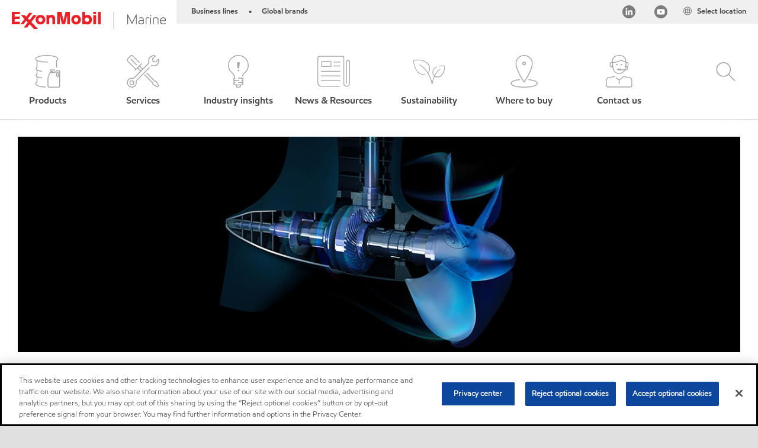

--- FILE ---
content_type: text/html; charset=utf-8
request_url: https://www.exxonmobil.com/en/marine/products/categories/list/environmental-marine-lubricants?wt.mc_id=emml-shcawarethirdparty-jan2014-09
body_size: 51605
content:

<!DOCTYPE html>
<!--[if lt IE 7]>      <html class="no-js lt-ie9 lt-ie8 lt-ie7"> <![endif]-->
<!--[if IE 7]>         <html class="no-js lt-ie9 lt-ie8"> <![endif]-->
<!--[if IE 8]>         <html class="no-js lt-ie9"> <![endif]-->
<!--[if gt IE 8]><!-->
<html class="no-js" lang="en" data-lang="en"
      data-directionrtl="false">
<!--<![endif]-->
<head>
    <meta property="platform" content="wep3.0-w1" />
    <meta name="viewport" content="width=device-width, initial-scale=1" />
    <meta http-equiv="Content-Security-Policy" content="frame-src 'self' 'unsafe-inline' 'unsafe-eval' https://118330cc-6076-40db-995c-80bf4f7ab244.my.connect.aws https://*.swaven.com https://www.google.com/ https://www.gstatic.com https://bcv.mobil.com.cn https://www.mobil.co.in/ https://*.app.baqend.com https://*.baqend.com https://www.mobil.com/ https://r1.dotdigital-pages.com https://*.eame.mobil.com/ https://www.exxonmobil.com/ https://www.mobil.co.id/ https://www.facebook.com/ https://*.adsrvr.org/ https://www.youtube.com/ https://*.livechatinc.com/ https://*.udesk.cn/ https://cdn.appdynamics.com/ https://*.brightcove.net/ https://*.doubleclick.net/ https://*.avndscxom.com/ https://*.youtube-nocookie.com/ https://*.vimeo.com/ https://*.bazaarvoice.com/ https://*.sc-static.net https://*.snapchat.com https://*.tapad.com *.taboola.com https://cdn.cookielaw.org https://geolocation.onetrust.com https://*.kampyle.com https://youtu.be https://exxonmobil-sandbox.hub.rapidapi.com https://apihub.exxonmobil.com https://www.googletagmanager.com; default-src 'self' 'unsafe-inline' 'unsafe-eval' blob: https://*.swaven.com https://static.cloud.coveo.com https://*.mikmak.ai/ https://118330cc-6076-40db-995c-80bf4f7ab244.my.connect.aws https://participant.connect.us-east-1.amazonaws.com wss://*.transport.connect.us-east-1.amazonaws.com https://dev.visualwebsiteoptimizer.com https://d2b7xl3dqzprnt.cloudfront.net https://9m90hdnrng.execute-api.us-east-1.amazonaws.com https://ncyxnyp6a2.execute-api.us-east-1.amazonaws.com https://insight.adsrvr.org  https://bcv.mobil.com.cn https://mapstyle.qpic.cn/ https://*.map.gtimg.com/ https://apis.map.qq.com/ https://*.map.qq.com/ https://apps.sitecore.net https://*.app.baqend.com https://*.baqend.com https://*.avndscxom.com/ https://*.googlesyndication.com https://*.ampproject.org/ https://*.bing.com https://apps.spheracloud.net https://cdn.cookielaw.org https://cdn.pricespider.com/ https://cdn.appdynamics.com/ https://unpkg.com/ https://*.googletagmanager.com/ https://api.map.baidu.com/ https://www.youtube.com/ https://api-maps.yandex.ru/ https://*.bazaarvoice.com/ https://*.pricespider.com/ https://geolocation.onetrust.com/ https://*.analytics.google.com/ https://*.vimeo.com/ https://*.youtube-nocookie.com/ https://*.g.doubleclick.net/ https://*.doubleclick.net/ https://pdx-col.eum-appdynamics.com/ https://privacyportal.onetrust.com/ https://*.google-analytics.com/ https://*.google.com/ https://*.google.co.uk/ https://*.google.co.in/ https://*.brightcove.com https://*.brightcovecdn.com https://*.boltdns.net https://*.googleapis.com/ https://*.akamaihd.net https://cdn.linkedin.oribi.io/ https://miao.baidu.com/ https://api.mapbox.com/ https://events.mapbox.com/ https://www.facebook.com/ https://*.livechatinc.com/ https://xom-ws-us-meijer.phoenix.earlweb.net https://lubesapi.webmarketing-inc.com/ https://developers.onemap.sg/ https://www.onemap.gov.sg/ https://ka-f.fontawesome.com/ https://*.go-mpulse.net/ https://*.akstat.io/ https://*.openweathermap.org/ https://*.sc-static.net https://*.snapchat.com https://*.tapad.com https://*.google.ad https://*.google.ae https://*.google.com.af https://*.google.com.ag https://*.google.al https://*.google.am https://*.google.co.ao https://*.google.com.ar https://*.google.as https://*.google.at https://*.google.com.au https://*.google.az https://*.google.ba https://*.google.com.bd https://*.google.be https://*.google.bf https://*.google.bg https://*.google.com.bh https://*.google.bi https://*.google.bj https://*.google.com.bn https://*.google.com.bo https://*.google.com.br https://*.google.bs https://*.google.bt https://*.google.co.bw https://*.google.by https://*.google.com.bz https://*.google.ca https://*.google.cd https://*.google.cf https://*.google.cg https://*.google.ch https://*.google.ci https://*.google.co.ck https://*.google.cl https://*.google.cm https://*.google.cn https://*.google.com.co https://*.google.co.cr https://*.google.com.cu https://*.google.cv https://*.google.com.cy https://*.google.cz https://*.google.de https://*.google.dj https://*.google.dk https://*.google.dm https://*.google.com.do https://*.google.dz https://*.google.com.ec https://*.google.ee https://*.google.com.eg https://*.google.es https://*.google.com.et https://*.google.fi https://*.google.com.fj https://*.google.fm https://*.google.fr https://*.google.ga https://*.google.ge https://*.google.gg https://*.google.com.gh https://*.google.com.gi https://*.google.gl https://*.google.gm https://*.google.gr https://*.google.com.gt https://*.google.gy https://*.google.com.hk https://*.google.hn https://*.google.hr https://*.google.ht https://*.google.hu https://*.google.co.id https://*.google.ie https://*.google.co.il https://*.google.im https://*.google.iq https://*.google.is https://*.google.it https://*.google.je https://*.google.com.jm https://*.google.jo https://*.google.co.jp https://*.google.co.ke https://*.google.com.kh https://*.google.ki https://*.google.kg https://*.google.co.kr https://*.google.com.kw https://*.google.kz https://*.google.la https://*.google.com.lb https://*.google.li https://*.google.lk https://*.google.co.ls https://*.google.lt https://*.google.lu https://*.google.lv https://*.google.com.ly https://*.google.co.ma https://*.google.md https://*.google.me https://*.google.mg https://*.google.mk https://*.google.ml https://*.google.com.mm https://*.google.mn https://*.google.com.mt https://*.google.mu https://*.google.mv https://*.google.mw https://*.google.com.mx https://*.google.com.my https://*.google.co.mz https://*.google.com.na https://*.google.com.ng https://*.google.com.ni https://*.google.ne https://*.google.nl https://*.google.no https://*.google.com.np https://*.google.nr https://*.google.nu https://*.google.co.nz https://*.google.com.om https://*.google.com.pa https://*.google.com.pe https://*.google.com.pg https://*.google.com.ph https://*.google.com.pk https://*.google.pl https://*.google.pn https://*.google.com.pr https://*.google.ps https://*.google.pt https://*.google.com.py https://*.google.com.qa https://*.google.ro https://*.google.ru https://*.google.rw https://*.google.com.sa https://*.google.com.sb https://*.google.sc https://*.google.se https://*.google.com.sg https://*.google.sh https://*.google.si https://*.google.sk https://*.google.com.sl https://*.google.sn https://*.google.so https://*.google.sm https://*.google.sr https://*.google.st https://*.google.com.sv https://*.google.td https://*.google.tg https://*.google.co.th https://*.google.com.tj https://*.google.tl https://*.google.tm https://*.google.tn https://*.google.to https://*.google.com.tr https://*.google.tt https://*.google.com.tw https://*.google.co.tz https://*.google.com.ua https://*.google.co.ug https://*.google.com.uy https://*.google.co.uz https://*.google.com.vc https://*.google.co.ve https://*.google.co.vi https://*.google.com.vn https://*.google.vu https://*.google.ws https://*.google.rs https://*.google.co.za https://*.google.co.zm https://*.google.co.zw https://*.google.cat https://*.outbrain.com *.taboola.com https://*.redditstatic.com https://*.reddit.com https://px.ads.linkedin.com https://pixel.byspotify.com https://pixels.spotify.com https://ipmeta.io https://youtu.be https://*.kampyle.com https://t.ssl.ak.tiles.virtualearth.net https://exxonmobil-sandbox.hub.rapidapi.com https://apihub.exxonmobil.com https://*.ditu.live.com https://polo.feathr.co https://www.exxonmobilchemical.com https://www.exxonmobilchemical.com.cn https://www.juicer.io https://analytics-fe.digital-cloud-us-main.medallia.com https://productselector.eame.mobil.com https://locator.eame.mobil.com https://api.motor.com https://*.phoenix.earlweb.net http://*.phoenix.earlweb.net https://spatial.virtualearth.net https://dev.virtualearth.net/ https://9m90ndhrmg.execute-api.us-east-1.amazonaws.com wss://wtbstream.pricespider.com https://eydi8dpgb4.execute-api.us-east-1.amazonaws.com; img-src 'self' data: blob: https://*.swaven.com https://dev.visualwebsiteoptimizer.com https://mapapi.qq.com/ https://apis.map.qq.com https://*.map.qq.com/ https://bcv.mobil.com.cn https://*.virtualearth.net https://www.mobil.com/ https://*.app.baqend.com https://*.baqend.com https://*.avndscxom.com/ https://*.baidu.com https://cdn.cookielaw.org https://cdn.pricespider.com/ https://*.analytics.google.com https://*.google-analytics.com/ https://*.vimeo.com/ https://*.youtube-nocookie.com/ https://*.vimeocdn.com https://www.mobil.com.cn/ https://*.brightcove.com https://*.brightcovecdn.com https://*.boltdns.net https://*.google.com/ https://*.google.co.uk/ https://*.google.co.in/ https://*.googleapis.com/ https://*.gstatic.com/ https://*.doubleclick.net/ https://*.bing.com https://*.googletagmanager.com/ https://api-maps.yandex.ru https://core-renderer-tiles.maps.yandex.net https://yandex.ru https://api.map.baidu.com/ https://*.bdimg.com/ https://*.bazaarvoice.com/ https://*.linkedin.com https://*.pricespider.com/ https://miao.baidu.com/ https://content.dps.mobil.com/ https://www.exxon.com/ https://*.ytimg.com/ https://www.facebook.com/ https://*.livechatinc.com/ https://s3.amazonaws.com/ https://*.youtube.com https://productselector.eame.mobil.com/ https://www.exxonmobil.com https://www.mobil.com.cn/ https://*.sc-static.net https://*.snapchat.com https://*.tapad.com https://*.google.ad https://*.google.ae https://*.google.com.af https://*.google.com.ag https://*.google.al https://*.google.am https://*.google.co.ao https://*.google.com.ar https://*.google.as https://*.google.at https://*.google.com.au https://*.google.az https://*.google.ba https://*.google.com.bd https://*.google.be https://*.google.bf https://*.google.bg https://*.google.com.bh https://*.google.bi https://*.google.bj https://*.google.com.bn https://*.google.com.bo https://*.google.com.br https://*.google.bs https://*.google.bt https://*.google.co.bw https://*.google.by https://*.google.com.bz https://*.google.ca https://*.google.cd https://*.google.cf https://*.google.cg https://*.google.ch https://*.google.ci https://*.google.co.ck https://*.google.cl https://*.google.cm https://*.google.cn https://*.google.com.co https://*.google.co.cr https://*.google.com.cu https://*.google.cv https://*.google.com.cy https://*.google.cz https://*.google.de https://*.google.dj https://*.google.dk https://*.google.dm https://*.google.com.do https://*.google.dz https://*.google.com.ec https://*.google.ee https://*.google.com.eg https://*.google.es https://*.google.com.et https://*.google.fi https://*.google.com.fj https://*.google.fm https://*.google.fr https://*.google.ga https://*.google.ge https://*.google.gg https://*.google.com.gh https://*.google.com.gi https://*.google.gl https://*.google.gm https://*.google.gr https://*.google.com.gt https://*.google.gy https://*.google.com.hk https://*.google.hn https://*.google.hr https://*.google.ht https://*.google.hu https://*.google.co.id https://*.google.ie https://*.google.co.il https://*.google.im https://*.google.iq https://*.google.is https://*.google.it https://*.google.je https://*.google.com.jm https://*.google.jo https://*.google.co.jp https://*.google.co.ke https://*.google.com.kh https://*.google.ki https://*.google.kg https://*.google.co.kr https://*.google.com.kw https://*.google.kz https://*.google.la https://*.google.com.lb https://*.google.li https://*.google.lk https://*.google.co.ls https://*.google.lt https://*.google.lu https://*.google.lv https://*.google.com.ly https://*.google.co.ma https://*.google.md https://*.google.me https://*.google.mg https://*.google.mk https://*.google.ml https://*.google.com.mm https://*.google.mn https://*.google.com.mt https://*.google.mu https://*.google.mv https://*.google.mw https://*.google.com.mx https://*.google.com.my https://*.google.co.mz https://*.google.com.na https://*.google.com.ng https://*.google.com.ni https://*.google.ne https://*.google.nl https://*.google.no https://*.google.com.np https://*.google.nr https://*.google.nu https://*.google.co.nz https://*.google.com.om https://*.google.com.pa https://*.google.com.pe https://*.google.com.pg https://*.google.com.ph https://*.google.com.pk https://*.google.pl https://*.google.pn https://*.google.com.pr https://*.google.ps https://*.google.pt https://*.google.com.py https://*.google.com.qa https://*.google.ro https://*.google.ru https://*.google.rw https://*.google.com.sa https://*.google.com.sb https://*.google.sc https://*.google.se https://*.google.com.sg https://*.google.sh https://*.google.si https://*.google.sk https://*.google.com.sl https://*.google.sn https://*.google.so https://*.google.sm https://*.google.sr https://*.google.st https://*.google.com.sv https://*.google.td https://*.google.tg https://*.google.co.th https://*.google.com.tj https://*.google.tl https://*.google.tm https://*.google.tn https://*.google.to https://*.google.com.tr https://*.google.tt https://*.google.com.tw https://*.google.co.tz https://*.google.com.ua https://*.google.co.ug https://*.google.com.uy https://*.google.co.uz https://*.google.com.vc https://*.google.co.ve https://*.google.co.vi https://*.google.com.vn https://*.google.vu https://*.google.ws https://*.google.rs https://*.google.co.za https://*.google.co.zm https://*.google.co.zw https://*.google.cat https://*.livechat-files.com *.taboola.com https://*.redditstatic.com https://*.reddit.com https://www.exxonmobilchemical.com https://www.exxonmobilchemical.com.cn https://*.feathr.co https://*.ditu.live.com https://udc-neb.kampyle.com https://match.adsrvr.org https://adservice.google.com https://adservice.google.co.in https://dummyimage.com https://imageproxy.juicer.io; script-src 'self' 'unsafe-inline' 'unsafe-eval' blob: https://*.swaven.com https://d1gd6b2nf6wza.cloudfront.net https://*.mikmak.ai/ https://118330cc-6076-40db-995c-80bf4f7ab244.my.connect.aws  https://dev.visualwebsiteoptimizer.com https://sdk.amazonaws.com https://www.google.com/ https://www.gstatic.com https://apis.map.qq.com https://*.map.qq.com https://map.qq.com/ https://bcv.mobil.com.cn https://*.jquery.com https://*.app.baqend.com https://*.baqend.com https://*.iesnare.com https://*.ibosscloud.com https://*.baidu.com https://*.bing.com https://*.virtualearth.net https://cdn.cookielaw.org https://cdn.pricespider.com/ https://*.googletagmanager.com/ https://cdn.appdynamics.com/ https://unpkg.com/ https://static.cloud.coveo.com https://players.brightcove.net/ https://*.googleapis.com/ https://api.map.baidu.com/ https://www.youtube.com/ https://api-maps.yandex.ru/ https://*.google-analytics.com/ https://vjs.zencdn.net/ https://*.doubleclick.net/ https://yastatic.net/ https://dlswbr.baidu.com https://*.bazaarvoice.com/ https://*.pricespider.com/ https://gateway.foresee.com/ https://snap.licdn.com https://api.tiles.mapbox.com/ https://*.linkedin.com https://*.bdimg.com/ https://*.ytimg.com/ https://connect.facebook.net/ https://*.adsrvr.org/ https://suggest-maps.yandex.ru/ https://core-renderer-tiles.maps.yandex.net/ https://*.livechatinc.com/ https://*.udesk.cn/ https://cdn.ampproject.org/ https://pi.pardot.com/ https://*.mobil.com https://*.go-mpulse.net/ https://*.akstat.io/ https://www.googleadservices.com/ https://*.avndscxom.com/ https://*.sc-static.net https://*.snapchat.com https://*.tapad.com https://*.cloudflare.com https://*.outbrain.com *.taboola.com https://*.redditstatic.com https://*.reddit.com https://youtu.be https://ipmeta.io https://go.exxonmobilchemical.com https://nebula-cdn.kampyle.com https://statse.webtrendslive.com https://*.feathr.co https://cdnjs.cloudflare.com https://*.ditu.live.com https://www.exxonmobilchemical.com https://www.exxonmobilchemical.com.cn https://secure.leadforensics.com https://pixel.byspotify.com https://pixels.spotify.com; style-src 'self' 'unsafe-inline' https://118330cc-6076-40db-995c-80bf4f7ab244.my.connect.aws https://*.jquery.com https://*.app.baqend.com https://*.baqend.com https://*.googleapis.com https://*.ibosscloud.com https://*.bing.com https://static.cloud.coveo.com https://core-renderer-tiles.maps.yandex.net https://suggest-maps.yandex.ru/ https://api.map.baidu.com/ https://cdn.pricespider.com https://api.tiles.mapbox.com/ https://*.bazaarvoice.com/ https://*.udesk.cn/ https://maxcdn.bootstrapcdn.com/ https://db.onlinewebfonts.com/ https://ka-f.fontawesome.com/ https://*.gstatic.com/ https://cdnjs.cloudflare.com/ https://*.avndscxom.com/ https://*.googletagmanager.com/; font-src 'self' 'unsafe-inline' https://*.swaven.com https://cdn.pricespider.com  https://d1cxmsjx8sn7ih.cloudfront.net https://raka.bing.com https://*.app.baqend.com https://vjs.zencdn.net/ https://*.livechatinc.com/ https://maxcdn.bootstrapcdn.com/ https://db.onlinewebfonts.com/ https://*.gstatic.com/ https://ka-f.fontawesome.com/ https://cdnjs.cloudflare.com/ https://*.googleapis.com https://*.avndscxom.com/ https://*.cloud.coveo.com https://www.bing.com data:; upgrade-insecure-requests; block-all-mixed-content;">

    
    
<script type="text/javascript">
    let cssLoadCount = 0;

    function showBody() {
        var loadingElement = document.getElementById('dvfstLoading');
        var wrapperElement = document.getElementById('wrapper');
        var navMainMobileElement = document.getElementById('nav-main-mobile');

        if (loadingElement) {
            loadingElement.style.display = 'none';
            loadingElement.remove();
        }
        if (wrapperElement) {
            wrapperElement.removeAttribute("style");
        }
        if (navMainMobileElement) {
            navMainMobileElement.removeAttribute("style");
        }

        //raise css loaded event
        var event = new CustomEvent('commonCssLoaded', {
            detail: {
                message: 'Common CSS loaded successfully',
                time: new Date(),
            },
            bubbles: true,
            cancelable: true
        });
        document.dispatchEvent(event);
    }

    function isCssLoaded(linkElement) {
        try {
            return !!linkElement?.sheet?.cssRules;
        } catch {
            return false;
        }
    }

    function checkIfCssLoaded() {
        const vendorCss = document.querySelector("#vendor_css");
        const common_css = document.querySelector("#common_css");
        if (isCssLoaded(vendorCss) && isCssLoaded(common_css)) {
            showBody();
        } else {
            const interval = setInterval(() => {
                if (isCssLoaded(vendorCss) && isCssLoaded(common_css)) {
                    clearInterval(interval);
                    showBody();
                }
            }, 50);
        }
    }

    function showBodyContent() {
        if (++cssLoadCount === 2) {
            checkIfCssLoaded();
        }
    }

    var isChemicalSite = false;
</script>

    <link id="vendor_css" href="/assets/minified/css/commonvendor-bs.min.css"  rel="preload" as="style" onload="this.rel='stylesheet'; this.media='all'; showBodyContent();"  />

<link id="common_css" href="/assets/minified/css/common-blue-muted.min.css?v=639034256488926784"  rel="preload" as="style" onload="this.rel='stylesheet'; this.media='all'; showBodyContent();"  />


    

    
    



    

    
    


    <link rel="preload" href="/Assets/fonts/EMprint-Semibold.woff2" as="font" type="font/woff2" crossorigin />
    <link rel="preload" href="/Assets/fonts/EMPrint-Regular.woff2" as="font" type="font/woff2" crossorigin />
    <link rel="preload" href="/Assets/fonts/EMPrint-Light.woff2" as="font" type="font/woff2" crossorigin />
    <link rel="preload" href="/Assets/fonts/EMPrint-Bold.woff2" as="font" type="font/woff2" crossorigin />

    

    <link rel="stylesheet" type="text/css" href="/assets/css/fonts/dist/english.min.css" media="print" onload="this.media='all'" />
    <link rel="preconnect" href="https://geolocation.onetrust.com" crossorigin="anonymous">
    <link rel="preconnect" href="https://cdn.cookielaw.org" crossorigin="anonymous">

    

    <script>
        const componentCategories = [{"ComponentName":"A18AviationDistributor","Category":"C0003"},{"ComponentName":"A18AviationAirport","Category":"C0003"},{"ComponentName":"BazaarVoice","Category":"C0003"},{"ComponentName":"SDSDownload","Category":"C0003"},{"ComponentName":"YandexMap","Category":"C0003"},{"ComponentName":"CoveoSearch","Category":"C0003"},{"ComponentName":"LegacyApp","Category":"C0003"},{"ComponentName":"Foresee","Category":"C0002"},{"ComponentName":"GoogleAnalytics","Category":"C0002"},{"ComponentName":"Pardot","Category":"C0002"},{"ComponentName":"ProductSeller","Category":"C0002"},{"ComponentName":"YouTube","Category":"C0002"},{"ComponentName":"LegacyApp","Category":"C0002"},{"ComponentName":"YouTube","Category":"C0004"},{"ComponentName":"BaiduMap","Category":"C0004"},{"ComponentName":"BingMap","Category":"C0004"},{"ComponentName":"GoogleAnalytics","Category":"C0004"},{"ComponentName":"Pardot","Category":"C0004"},{"ComponentName":"LegacyApp","Category":"C0004"}];
        function loadXomOneTrust() {
            var e = document.createElement("script");
            e.src = "/assets/minified/js/onetrust-pagereload.min.js?v=639001409282110676";
            e.async = true;
            document.head.appendChild(e)
        }

        function isOneTrustLoaded() {
            const timeout = 2000; // 2 seconds
            const interval = 100; // 100 milliseconds

            return new Promise((resolve) => {
                const start = Date.now();

                const checkConsentManager = () => {
                    if (typeof consentManager !== "undefined") {
                        resolve(true); // Variable found, resolve promise
                    } else if (Date.now() - start >= timeout) {
                        resolve(false); // Timeout reached, resolve with false
                    } else {
                        setTimeout(checkConsentManager, interval); // Recheck after interval
                    }
                };

                checkConsentManager();
            });
        }
    </script>
<!-- OneTrust Cookies Consent Notice start for www.exxonmobil.com -->
<script async onload="loadXomOneTrust()" src=https://cdn.cookielaw.org/scripttemplates/otSDKStub.js data-document-language="true" type="text/javascript" charset="UTF-8" data-domain-script="9d164de9-9db8-417d-a3d1-da50e86d7069"></script>

<script async onload="loadXomOneTrust()" src="/-/media/Base-Themes/OneTrustPageReload/Scripts/onetrust-pagereload.js" type="text/javascript" charset="UTF-8"></script>
<!-- OneTrust Cookies Consent Notice end for www.exxonmobil.com -->







        <title  data-unique-id="42455CD0347A4CAB82EEDB3663A6D330" data-component-id="3EA2AA9288854C289C5D37E94721A481" data-source="{09A67422-F827-413F-AA08-3CE740F78DA6}"  >Environmentally acceptable marine lubricants | ExxonMobil marine</title>







    <meta name="gdpr_googleanalytics" content="True" />
            <script>
                function getCookieValue(cookieName) {
                    var name = cookieName + "=";
                    var decodedCookie = decodeURIComponent(document.cookie);
                    var ca = decodedCookie.split(';');
                    for (var i = 0; i < ca.length; i++) {
                        var c = ca[i].trim();
                        if (c.indexOf(name) === 0) {
                            return c.substring(name.length, c.length);
                        }
                    }
                    return "";
                }
                var pardotCookieKey = "visitor_id562282";
                var pageVariables = {"PageCategory":"other product","PageSubcategory":"overview","BusinessUnit":"mar","SiteLanguage":"en","SiteLanguageFullName":"English","SiteCountry":"","SessionId":"vsxnftajlhxivwgm35igle21","HostName":"https://www.exxonmobil.com/en/marine","SitecoreContactId":"","PardotCookieId":"","IsFunctionalActive":"False","IsTargettingActive":"False","IsPerformanceActive":"False","Environment":"production","PageTitle":"Environmentally acceptable marine lubricants | ExxonMobil marine"};
                var designType = "desktop";
                if (/android|webos|iphone|ipod|blackberry|iemobile|opera mini/i.test(navigator.userAgent.toLowerCase())) {
                    designType = "mobile";
                }
                else if (/ipad|tablet/i.test(navigator.userAgent.toLowerCase())) {
                    designType = "tablet";
                }

                // set pardot cookie value
                pageVariables.PardotCookieId = getCookieValue(pardotCookieKey);

                dataLayer = [
                {
                "pageCategory": pageVariables.PageCategory,
                "pageSubCategory": pageVariables.PageSubcategory,
                "businessUnit": pageVariables.BusinessUnit,
                "page_type": pageVariables.PageCategory,
                "page_bu": pageVariables.BusinessUnit,
                "environment": pageVariables.Environment,
                "siteCountry": pageVariables.SiteCountry,
                "siteLanguage": pageVariables.SiteLanguage,
                "page_language": pageVariables.SiteLanguageFullName,
                "designType": designType,
                "sessionId": pageVariables.SessionId,
                'sitecore_contact_id': pageVariables.SitecoreContactId,
                'pardot_cookie_id': pageVariables.PardotCookieId,
                'is_functional_active': pageVariables.IsFunctionalActive,
                'is_targeting_active': pageVariables.IsTargettingActive,
                'is_performance_active': pageVariables.IsPerformanceActive,
                "hostName": pageVariables.HostName
                }
                ];
            </script>
            <script  type="text/plain" class="optanon-category-C0002-C0004" data-cookie="C0002-C0004"  data-ignore-alert="true">
<!-- Google Tag Manager -->
(function(w,d,s,l,i){w[l]=w[l]||[];w[l].push({'gtm.start':
new Date().getTime(),event:'gtm.js'});var f=d.getElementsByTagName(s)[0],
j=d.createElement(s),dl=l!='dataLayer'?'&l='+l:'';j.async=true;j.src=
'https://www.googletagmanager.com/gtm.js?id='+i+dl;f.parentNode.insertBefore(j,f);
})(window,document,'script','dataLayer','GTM-WZKCRDK');
<!-- End Google Tag Manager -->            </script>




    <meta property="og:title" content="">
    <meta property="og:type" content="Website">
    <meta property="og:url" content="https://www.exxonmobil.com/en/marine/products/categories/list/environmental-marine-lubricants?wt.mc_id=emml-shcawarethirdparty-jan2014-09">
    <meta property="og:image" content="https://www.exxonmobil.com/marine/-/media/global/marine/products/evironmental-marine-lubes/new/azimuth-thruster-fb-og.jpg">
    <meta property="og:description" content="">










<meta property="twitter:title"  content="Environmentally acceptable marine lubricants | ExxonMobil marine"><meta property="twitter:card"  content="summary_large_image">

    <meta name="viewport" content="width=device-width, initial-scale=1" />

<link rel="icon" href="https://www.exxonmobil.com/marine/-/media/favicons/fav/interlocking-x-design.ico" type="image/svg" sizes="16x16" />
<link rel="shortcut icon" href="https://www.exxonmobil.com/marine/-/media/favicons/fav/interlocking-x-design.ico" type="image/x-icon" sizes="16x16" />        <link rel="canonical" href="https://www.exxonmobil.com/en/marine/products/categories/list/environmental-marine-lubricants" />


    

    
    <script>
        var vendorScripts = [];
        var scripts = [];
        window.WEP = {};
        window.WEP.isPageEditor = function () {
            return false;
        };
</script>
    
</head>
<body class="default-device bodyclass"  data-bp="">

    
    <div id="dvfstLoading">
        Loading...
    </div>


    


<noscript><iframe src="https://www.googletagmanager.com/ns.html?id=GTM-WZKCRDK" height="0" width="0" style="display:none;visibility:hidden"></iframe></noscript>

    
    


    <script>
		var sizes = [
			{ name: "xs", width: 0 },
			{ name: "sm", width: 380 },
			{ name: "md", width: 480 },
			{ name: "lg", width: 720 },
			{ name: "xl", width: 1024 },
		];

		function trackBPinBody() {
			var body = document.body,
				bpAttr = "data-bp",
				wW = window.innerWidth;

			for (var i = 0; i < sizes.length; i++) {
				var v = sizes[i];
				var nextBP = (i === sizes.length - 1) ? sizes.length - 1 : i + 1;

				if (wW < sizes[nextBP].width) {
				body.setAttribute(bpAttr, v.name);
				break; // works as expected
				} else if (wW >= v.width) {
				body.setAttribute(bpAttr, v.name);
				}
			}
		}

		trackBPinBody();
    </script>

    

    
<!--To load the angular components in Mobil Promotions Manager-->



<!-- END NOINDEX -->
<!--Begin DPS OpenTemplate Placeholder for Head Section-->

<!--End DPS OpenTemplate Placeholder for Head Section-->
<!-- #wrapper -->


    <div id="wrapper"  style="display:none;"  class="body-wrapper "  >
        <!-- #header -->
        <!-- BEGIN NOINDEX -->
        



    <div class="skip-link">
        <a href="#content" id="skip">Skip to main content</a>
    </div>

<header  data-unique-id="A79DE524AD544C07A04B50D745A81211" data-component-id="2A50384E8F1C4E2FB94B2A88AEC233EA" data-source="{09A67422-F827-413F-AA08-3CE740F78DA6}"  
        class="nav-header icon-nav-header "
        data-fixeddesktop="False"
        data-fixedmobile="False"
        data-hidelogotop="False"
        data-additional-detail="Navigation|Navigation|HeaderContainerForIcons">
    <div class="nav-wrapper enlarge-logo">
        
    <div  data-unique-id="9E695D3A1006479DAC1CAE8DE6A6E377" data-component-id="C07D1AF58F9D4ECE84839B716492A171" data-source="{EB1735BC-AFC2-4D10-A970-CDBDA8BC1756}"   data-additional-detail="Media|Image|WEP Logo"
         class="component logo" data-cmpvariant="WEP Logo|Header Logo">
        <div class="component-content WEP-logo">
            <a title="Header Logo" href="/en/marine">
                <img src="/marine/-/media/global/marine/exxonmobil-marine-png.png" class="logo" alt="ExxonMobil Marine" width="260" height="29" />
            </a>
        </div>
    </div>

    <script type="text/javascript">
        var linkElement = document.querySelectorAll(".WEP-logo a");
        for (i = 0; i < linkElement.length; i++)
        {
            linkElement[i].setAttribute("href", "/en/marine");
        }
    </script>

        <div class="nav-top-bar">
            <div class="nav-top-bar-left">
                

        <ul  data-unique-id="83D75184ADC148ABAA83B2D07E53264C" data-component-id="DE491126982D4C57AE7D378C645A0CEE" data-source="{683B08DD-A830-4225-A622-2ACAABA5ABD9}"   class="nav-lines-brands">
                <li>
                    <span class="bullet">•</span>
                    <a href="https://corporate.exxonmobil.com/who-we-are/our-global-organization/business-divisions#Ourbusinessdivisions" target="_blank">
                        <span class="nav-mobile">Business</span>
                        <span class="nav-tablet-up">Business lines</span>
                    </a>
                </li>
                <li>
                    <span class="bullet">•</span>
                    <a href="https://corporate.exxonmobil.com/who-we-are/our-global-organization/brands" target="_blank">
                        <span class="nav-mobile">Brands</span>
                        <span class="nav-tablet-up">Global brands</span>
                    </a>
                </li>
        </ul>

            </div>
            <div class="nav-top-bar-right">
                    <ul  data-unique-id="1C041B16947541F59EC0EC059EBDBC68" data-component-id="16E6EBFDAC9A4091A234FDF7498C3C80" data-source="{D41BE1B4-0E16-4ACF-9ADA-9DECC8A45ED6}"   class="nav-country">
        <li>
            <a href="https://corporate.exxonmobil.com/?query=https%3a%2f%2fwww.exxonmobil.com%2fen%2fmarine%2fproducts%2fcategories%2flist%2fenvironmental-marine-lubricants%3fwt.mc_id%3demml-shcawarethirdparty-jan2014-09#global-websites#ExxonMobil">
                <span class="selectLocationIcon" aria-hidden="true">
                    <svg xmlns="http://www.w3.org/2000/svg" viewBox="0 0 16 16"><path d="M8.5,16A7.5,7.5,0,1,1,16,8.5,7.508,7.508,0,0,1,8.5,16Zm0-14A6.5,6.5,0,1,0,15,8.5,6.508,6.508,0,0,0,8.5,2Z" fill="currentColor" /><rect x="4" y="5" width="9" height="1" fill="currentColor" /><rect x="4" y="11" width="9" height="1" fill="currentColor" /><rect x="3" y="8" width="11" height="1" fill="currentColor" /><rect x="8" y="3" width="1" height="11" fill="currentColor" /><path d="M5.156,13.318,4.6,11.384a10.49,10.49,0,0,1,0-5.769l.552-1.934.962.275L5.565,5.89a9.5,9.5,0,0,0,0,5.22l.553,1.934Z" fill="currentColor" /><path d="M11.844,13.318l-.962-.275.553-1.934a9.5,9.5,0,0,0,0-5.22l-.553-1.934.962-.275L12.4,5.616a10.49,10.49,0,0,1,0,5.769Z" fill="currentColor" />
                    </svg>
                    </span>
                <span class="nav-country-text hidden-xs">
                    <span class="hidden-xs">Select location</span>
                    <span class="visible-xs-inline"></span>
                </span>
            </a>
        </li>
    </ul>



<link href="/assets/minified/css/nav-social.min.css?v=639001409255339044" rel="stylesheet" media="print" onload="this.media='all'" />        <div  data-unique-id="D19DAF1F90744CE0BC6911BCED6AAA02" data-component-id="FE8D27DF6D554B91949E24491F4A1D9E" data-source="{12D4C4CE-CA0E-4917-9F58-E775065387E2}"   class="nav-social  nav-social-few
        ">
            <a href="javascript:void(0)" role="button" id="socialDropdown" aria-haspopup="true" aria-expanded="false" class="nav-social-trigger">Social</a>
            <ul class="nav-social-icons" aria-labelledby="socialDropdown">
                        <li class="">
                            <a href="https://www.linkedin.com/showcase/exxonmobil-marine/" class="nav-linkedin" aria-label="Linkedin" target="_blank">
                                <i class="icon icon-linkedin-round " style=""></i>
                                <span>Linkedin</span>
                            </a>
                        </li>
                        <li class="">
                            <a href="https://www.youtube.com/c/ExxonMobilMarine/featured" class="nav-youtube" aria-label="YouTube" target="_blank">
                                <i class="icon icon-youtube-round " style=""></i>
                                <span>Youtube</span>
                            </a>
                        </li>
            </ul>
        </div>

            </div>
        </div>
        <div class="nav-main-bar">
            <div class="site_logo_bottom">
                
            </div>
            <a href="#" class="nav-main-item nav-icon-trigger" role="button" data-bs-toggle="collapse" data-bs-target="#iconNav" aria-controls="navbarSupportedContent" aria-expanded="false" aria-label="Menu">
                <i class="icon-hamburger"></i>
                <span class="nav-main-item-text">Menu</span>
            </a>
            



        <div  data-unique-id="455DE119D59A431B9A5BA098276C6239" data-component-id="CCF3CC782B08495FB00FD9BD209BF209" data-source="{F6CB942D-41B7-484B-A963-1572113C07A8}"   class="nav-main-icons" data-additional-detail="Navigation|MegaNavForIcons|MegaNavForIcons">
            <svg class="gradients">
                <linearGradient id="gradient-blue" x1="0%" y1="0%" x2="100%" y2="0%">
                    <stop offset="0%" stop-color="#0c479d" />
                    <stop offset="90%" stop-color="#00a3e0" />
                </linearGradient>
                <linearGradient id="gradient-red-orange" x1="0%" y1="0%" x2="100%" y2="0%">
                    <stop offset="0%" stop-color="#fe000c" />
                    <stop offset="90%" stop-color="#fe000c" />
                </linearGradient>
                <linearGradient id="gradient-gray" x1="0%" y1="0%" x2="100%" y2="0%">
                    <stop offset="0%" stop-color="#5a5a5a" />
                    <stop offset="90%" stop-color="#808080" />
                </linearGradient>
                <linearGradient id="gradient-seablue-turquoise" x1="0%" y1="0%" x2="100%" y2="0%">
                    <stop offset="0%" stop-color="#007096" />
                    <stop offset="90%" stop-color="#00ACA8" />
                </linearGradient>
                <linearGradient id="gradient-yellow-orange" x1="0%" y1="0%" x2="100%" y2="0%">
                    <stop offset="0%" stop-color="#FFD700" />
                    <stop offset="90%" stop-color="#ED8B00" />
                </linearGradient>
            </svg>
            <nav class="navbar navbar-expand-lg navbar-light" aria-label="">
                <div class="collapse navbar-collapse" id="iconNav">
                    <ul class="navbar-nav nav-justified">

<li class="nav-item dropdown">
    <a class="nav-link dropdown-toggle" href="#" id="navbarDropdown-4c820bfd-cc4a-459c-873c-3f73c42e11ad" data-bs-toggle=dropdown aria-haspopup = true aria-expanded = false role = button >
        <div class="nav-link-icon">
<svg id="3803867434_4c820bfd-cc4a-459c-873c-3f73c42e11ad" xmlns="http://www.w3.org/2000/svg" viewBox="0 0 110 110"><defs><style>.cls-1{fill:#ababab;}</style></defs><path class="cls-1" d="M19.63,43.25A1.5,1.5,0,0,0,20.26,42V20.59c10.67,4,24.2,4.51,30.71,4.51,2.2,0,3.6-.06,3.81-.07a1.5,1.5,0,0,0,1.43-1.57A1.52,1.52,0,0,0,54.64,22c-.21,0-21.45.93-35.2-5C17.09,15.68,15.8,14.24,15.8,13c0-4.63,14.67-9.86,35.73-10h.54C73.13,3.1,87.8,8.33,87.8,13c0,1.29-1.31,2.75-3.7,4.1a1.5,1.5,0,0,0-.76,1.3V40.54a1.5,1.5,0,0,0,3,0V19.22c3-1.86,4.46-4,4.46-6.26C90.8,4.67,70.93.1,52.2,0h-.79C32.67.1,12.8,4.67,12.8,13c0,2.3,1.5,4.4,4.46,6.26V41.28c-1.89,1.53-2.85,3.21-2.85,5s1,3.49,2.85,5V63.57c-1.89,1.53-2.85,3.21-2.85,5s1,3.49,2.85,5V90.65c-3,1.85-4.46,3.95-4.46,6.26,0,7.86,17.67,12.17,34.08,12.85H47a1.5,1.5,0,0,0,.06-3C31.94,106.14,15.8,102,15.8,96.91c0-1.3,1.31-2.75,3.7-4.1a1.51,1.51,0,0,0,.76-1.31V75.28a40.78,40.78,0,0,0,14.89,3.36h0a1.5,1.5,0,0,0,0-3c-6.89,0-13.79-3.11-15.37-3.86a1.07,1.07,0,0,0-.16-.14c-1-.73-2.22-1.85-2.22-3.06s1.21-2.33,2.23-3a1.52,1.52,0,0,0,.62-1.22V52.9a40.78,40.78,0,0,0,14.89,3.36h0a1.49,1.49,0,0,0,1.5-1.49,1.51,1.51,0,0,0-1.49-1.51c-7.31,0-14.65-3.5-15.61-4-1-.73-2.14-1.81-2.14-3S18.62,44,19.63,43.25Z"/><path class="cls-1" d="M77,55.86h0a1.51,1.51,0,0,0,1.5-1.49l0-4.32a1.5,1.5,0,0,0-1.48-1.51l-12.33-.13a1.56,1.56,0,0,0-1.07.43,1.51,1.51,0,0,0-.45,1.06l0,4.86a1.46,1.46,0,0,0,.43,1.06,1.52,1.52,0,0,0,1.07.44h7.72a1.5,1.5,0,0,0,0-3H66.22V51.42l9.33.1v2.83A1.5,1.5,0,0,0,77,55.86Z"/><path class="cls-1" d="M88.87,57.5h-1.3a4,4,0,0,0-2.75,1,3.42,3.42,0,0,0-1,2.45l-.06,8.47a3.68,3.68,0,0,0,1.05,2.61L86.69,74a3.54,3.54,0,0,0,2.51,1.12,3,3,0,0,0,1.14-.22,3.67,3.67,0,0,0,2.14-3.47l.06-10.25a3.68,3.68,0,0,0-1.07-2.61A3.63,3.63,0,0,0,88.87,57.5Zm.61,13.92c0,.44-.16.67-.27.71s-.2,0-.37-.21h0L86.94,70a.7.7,0,0,1-.2-.5L86.8,61a.38.38,0,0,1,.12-.32.84.84,0,0,1,.6-.19h1.35a.68.68,0,0,1,.67.67Z"/><path class="cls-1" d="M92.87,51.49h-6a5.56,5.56,0,0,0-4,1.69l-3.83,4.33-13.41.11a6.16,6.16,0,0,0-5.56,3.64,1.17,1.17,0,0,1-.05.11l-5,13.91a6.14,6.14,0,0,0-.52,2.46v26.9A5.37,5.37,0,0,0,59.93,110H92a5.18,5.18,0,0,0,5.17-5.17v-49A4.34,4.34,0,0,0,92.87,51.49Zm1.33,53.34A2.18,2.18,0,0,1,92,107H59.93a2.36,2.36,0,0,1-2.36-2.36V77.74a3.15,3.15,0,0,1,.28-1.29.76.76,0,0,0,0-.11l5-13.9a3.16,3.16,0,0,1,2.83-1.82l14.07-.12a1.48,1.48,0,0,0,1.11-.5l4.22-4.76a2.51,2.51,0,0,1,1.79-.75h6a1.34,1.34,0,0,1,1.33,1.34Z"/></svg>        </div>
        <span class="nav-link-text">
            Products
        </span>


    </a>
    <div class="underline"></div>
    <div class="dropdown-menu">
        <div class="menu-nav-indicatorNew-container">
            <div class="menu-nav-indicatorNew">
                <a class="chevronMainNav" tabindex="0" aria-label="back navigation"><span>back navigation</span></a>
                <p>Products</p>
            </div>
        </div>
<div class="nav-meganav-col">
    <ul>


    <li class="nav-meganav-subitem  ">
                    <a class="dropdown-item" href="/en/marine/fuels-oils-and-lubricants" target="">
                            <div class="nav-link-icon">
                            </div>
                                                    <p>Overview</p>
                    </a>
    </li>


        <li class="nav-meganav-subitem dropdown dropdown-submenu  ">

                    <a class="dropdown-item" href="/en/marine/products/categories/group/marine-fuel-oils" id="3levelmenu-b71af44c-6219-42ee-8a36-b72f6649a7af" target="">
                            <div class="nav-link-icon">
                            </div>
                                                    <p>
                                Fuels
                                                            </p>                     </a>                             <div div class="dropdown-menu show " aria-labelledby="3levelmenu">
                    <ul>

    <li class="nav-meganav-subitem dropdown dropdown-submenu  ">
            <a class="dropdown-item" href="/en/marine/products/exxonmobil-premium-hdme-50" target="">
                        <span class="normal-font-level3">ECA Fuels</span>                                             </a>             </li>

    <li class="nav-meganav-subitem dropdown dropdown-submenu  ">
            <a class="dropdown-item" href="/en/marine/products/emf5-marine-fuels" target="">
                        <span class="normal-font-level3">EMF.5™ Fuel</span>                                             </a>             </li>

    <li class="nav-meganav-subitem dropdown dropdown-submenu  ">
            <a class="dropdown-item" href="/en/marine/products/bio-marine-fuel-blends" target="">
                        <span class="normal-font-level3">Bio Marine Fuel Blends</span>                                             </a>             </li>
                    </ul>
                </div>        </li>


        <li class="nav-meganav-subitem dropdown dropdown-submenu  ">

                    <a class="dropdown-item" href="/en/marine/products/categories/group/applications" id="3levelmenu-d2e52b31-d48b-4e81-a6ee-1a3d3b916026" target="">
                            <div class="nav-link-icon">
                            </div>
                                                    <p>
                                Engine oils
                                                            </p>                     </a>                             <div div class="dropdown-menu show " aria-labelledby="3levelmenu">
                    <ul>

    <li class="nav-meganav-subitem dropdown dropdown-submenu  ">
            <a class="dropdown-item" href="/en/marine/products/categories/list/high-speed-engine-oils" target="">
                        <span class="normal-font-level3">High-speed engine oils</span>                                             </a>             </li>

    <li class="nav-meganav-subitem dropdown dropdown-submenu  ">
            <a class="dropdown-item" href="/en/marine/products/categories/list/medium-speed-engine-oils" target="">
                        <span class="normal-font-level3">Medium-speed engine oils</span>                                             </a>             </li>

    <li class="nav-meganav-subitem dropdown dropdown-submenu  ">
            <a class="dropdown-item" href="/en/marine/products/categories/list/slow-speed-cylinder-and-system-oils" target="">
                        <span class="normal-font-level3">Slow-speed engine oils</span>                                             </a>             </li>
                    </ul>
                </div>        </li>
    </ul>
</div><div class="nav-meganav-col">
    <ul>


        <li class="nav-meganav-subitem dropdown dropdown-submenu  ">

                    <a class="dropdown-item" href="/en/marine/products/categories/group/auxiliary-machinery" id="3levelmenu-6c9b1d0c-9cdf-4fde-86d0-f257cea58760" target="">
                            <div class="nav-link-icon">
                            </div>
                                                    <p>
                                Auxiliary machinery lubricants
                                                            </p>                     </a>                             <div div class="dropdown-menu show " aria-labelledby="3levelmenu">
                    <ul>

    <li class="nav-meganav-subitem dropdown dropdown-submenu  ">
            <a class="dropdown-item" href="/en/marine/products/mobiltherm-600-series" target="">
                        <span class="normal-font-level3">Heat transfer oils</span>                                             </a>             </li>

    <li class="nav-meganav-subitem dropdown dropdown-submenu  ">
            <a class="dropdown-item" href="/en/marine/products/mobil-shc-aware-st-series" target="">
                        <span class="normal-font-level3">Stern tube oils</span>                                             </a>             </li>

    <li class="nav-meganav-subitem dropdown dropdown-submenu  ">
            <a class="dropdown-item" href="/en/marine/products/categories/list/air-compressor-oil" target="">
                        <span class="normal-font-level3">Air compressor oils</span>                                             </a>             </li>

    <li class="nav-meganav-subitem dropdown dropdown-submenu  ">
            <a class="dropdown-item" href="/en/marine/products/categories/list/refrigeration-oils" target="">
                        <span class="normal-font-level3">Refrigeration compressor oils</span>                                             </a>             </li>

    <li class="nav-meganav-subitem dropdown dropdown-submenu  ">
            <a class="dropdown-item" href="/en/marine/products/categories/list/hydraulic-oil" target="">
                        <span class="normal-font-level3">Hydraulic oils</span>                                             </a>             </li>

    <li class="nav-meganav-subitem dropdown dropdown-submenu  ">
            <a class="dropdown-item" href="/en/marine/products/categories/list/greases" target="">
                        <span class="normal-font-level3">Greases</span>                                             </a>             </li>

    <li class="nav-meganav-subitem dropdown dropdown-submenu  ">
            <a class="dropdown-item" href="/en/marine/products/categories/list/circulating-and-gear-oils" target="">
                        <span class="normal-font-level3">Circulating and gear oils</span>                                             </a>             </li>
                    </ul>
                </div>        </li>


        <li class="nav-meganav-subitem dropdown dropdown-submenu  ">

                    <a class="dropdown-item" href="/en/marine/products/categories/list/other-marine-machinery-lubricants" id="3levelmenu-8ffb63df-0bf5-48ff-ab92-ca515b56b4be" target="">
                            <div class="nav-link-icon">
                            </div>
                                                    <p>
                                Other auxiliary lubricants
                                                            </p>                     </a>                             <div div class="dropdown-menu show " aria-labelledby="3levelmenu">
                    <ul>

    <li class="nav-meganav-subitem dropdown dropdown-submenu  ">
            <a class="dropdown-item" href="/en/marine/technicalresource/marine-resources/synthetic-marine-lubricants" target="">
                        <span class="normal-font-level3">Synthetic marine lubricants</span>                                             </a>             </li>

    <li class="nav-meganav-subitem dropdown dropdown-submenu  ">
            <a class="dropdown-item" href="/en/marine/products/categories/list/environmental-marine-lubricants" target="">
                        <span class="normal-font-level3">Environmentally Acceptable Lubricants (EALs)</span>                                             </a>             </li>
                    </ul>
                </div>        </li>
    </ul>
</div><div class="nav-meganav-col">
    <ul>


        <li class="nav-meganav-subitem dropdown dropdown-submenu  ">

                    <a class="dropdown-item" href="javascript:void(0)" id="3levelmenu-1ec4356f-df82-419b-80f7-0c507340b70e" target="">
                            <div class="nav-link-icon">
                            </div>
                                                    <p>
                                Data sets
                                                            </p>                     </a>                             <div div class="dropdown-menu show " aria-labelledby="3levelmenu">
                    <ul>

    <li class="nav-meganav-subitem dropdown dropdown-submenu  ">
            <a class="dropdown-item" href="https://www.exxonmobil.com/en/pds " target="_blank">
                        <span class="normal-font-level3">Products data sheets search</span>                                             </a>             </li>

    <li class="nav-meganav-subitem dropdown dropdown-submenu  ">
            <a class="dropdown-item" href="https://www.exxonmobil.com/en/sds " target="_blank">
                        <span class="normal-font-level3">Safety data sheets search</span>                                             </a>             </li>

    <li class="nav-meganav-subitem dropdown dropdown-submenu  ">
            <a class="dropdown-item" href="/marine/-/media/global/marine/home/files/download-pds-set.zip" target="">
                        <span class="normal-font-level3">Download Fuels & Lubes PDS</span>                                             </a>             </li>

    <li class="nav-meganav-subitem dropdown dropdown-submenu  ">
            <a class="dropdown-item" href="/marine/-/media/global/marine/home/files/marine_sds_sept20.zip" target="">
                        <span class="normal-font-level3">Download Lubes SDS</span>                                             </a>             </li>
                    </ul>
                </div>        </li>
    </ul>
</div>        <div class="nav-meganav-close" role="button" tabindex="0" aria-label="Close">
            <div class="nav-meganav-close-inner"></div>
        </div>
    </div>
</li>
<li class="nav-item dropdown">
    <a class="nav-link dropdown-toggle" href="#" id="navbarDropdown-3c3d9ba9-b784-4ffe-a252-277d98342efb" data-bs-toggle=dropdown aria-haspopup = true aria-expanded = false role = button >
        <div class="nav-link-icon">
<svg id="407684889_3c3d9ba9-b784-4ffe-a252-277d98342efb" xmlns="http://www.w3.org/2000/svg" viewBox="0 0 110 110"><defs><style>.cls-1{fill:#ababab;}</style></defs><path class="cls-1" d="M100.46,87.65a1.51,1.51,0,0,0-1.3-.76H96.63a2.82,2.82,0,0,1-2-.82L68.87,60.29a1.51,1.51,0,0,0-2.12,0,1.49,1.49,0,0,0,0,2.12L92.53,88.19a5.83,5.83,0,0,0,4.1,1.7h1.65l7.61,13.32-2.68,2.68L89.89,98.28V96.63a5.73,5.73,0,0,0-1.7-4.1L61.84,66.18a1.5,1.5,0,0,0-2.12,2.12L86.07,94.65a2.78,2.78,0,0,1,.82,2v2.52a1.51,1.51,0,0,0,.76,1.31l15.07,8.61a1.52,1.52,0,0,0,.74.2,1.49,1.49,0,0,0,1.06-.44l4.31-4.31a1.51,1.51,0,0,0,.24-1.8Z"/><path class="cls-1" d="M13.36,13.36a1.49,1.49,0,0,0,0,2.12L32.18,34.3a1.49,1.49,0,0,0,1.06.44,1.53,1.53,0,0,0,1.06-.44,1.51,1.51,0,0,0,0-2.12L15.48,13.36A1.49,1.49,0,0,0,13.36,13.36Z"/><path class="cls-1" d="M9.18,93.43a8,8,0,1,0,8-8A8,8,0,0,0,9.18,93.43Zm12.92,0a5,5,0,1,1-5-5A5,5,0,0,1,22.1,93.43Z"/><path class="cls-1" d="M109,13.28a1.47,1.47,0,0,0-1.07-1,1.5,1.5,0,0,0-1.41.4l-9.23,9.24-6.92-1.73-1.73-6.92,9.24-9.23a1.5,1.5,0,0,0,.4-1.41,1.52,1.52,0,0,0-1-1.08,18.51,18.51,0,0,0-11-.32A18.79,18.79,0,0,0,72.92,15.58a18.6,18.6,0,0,0,.36,8.84,2.88,2.88,0,0,1-.68,2.82L54.21,45.63,45,36.47,51.52,30a1.51,1.51,0,0,0,0-2.12,1.49,1.49,0,0,0-2.12,0L31.08,46.18l-27-27A3.64,3.64,0,0,1,3,16.57,3.73,3.73,0,0,1,4.08,14L14,4.08a3.8,3.8,0,0,1,5.23,0L40.79,25.69a1.5,1.5,0,0,0,2.12-2.13L21.3,2a6.7,6.7,0,0,0-9.47,0L2,11.83a6.71,6.71,0,0,0,0,9.48l27,27L27.87,49.4a1.49,1.49,0,0,0,0,2.12,1.5,1.5,0,0,0,2.12,0l2.15-2.15h0L36.47,45l9.16,9.17L23.32,76.52a2.9,2.9,0,0,1-2.69.72,16.4,16.4,0,0,0-7.72.17A16.69,16.69,0,0,0,.81,90.55,16.58,16.58,0,0,0,17.12,110a17.82,17.82,0,0,0,2.9-.24,16.69,16.69,0,0,0,13.14-12.1,16.4,16.4,0,0,0,.17-7.72,2.9,2.9,0,0,1,.72-2.69L77.27,44a1.5,1.5,0,1,0-2.12-2.12L31.93,85.13a5.88,5.88,0,0,0-1.53,5.45A13.59,13.59,0,1,1,20,80.17a5.88,5.88,0,0,0,5.45-1.53L74.72,29.36a5.84,5.84,0,0,0,1.44-5.77A15.71,15.71,0,0,1,93.89,3.79l-8,8a1.51,1.51,0,0,0-.39,1.43l2.15,8.61a1.51,1.51,0,0,0,1.09,1.09l8.61,2.15a1.51,1.51,0,0,0,1.43-.39l8-8a15.58,15.58,0,0,1-.35,6.81A15.71,15.71,0,0,1,87,34.41a5.83,5.83,0,0,0-5.77,1.44A1.5,1.5,0,0,0,83.33,38a2.88,2.88,0,0,1,2.82-.68,18.59,18.59,0,0,0,8.84.36,18.79,18.79,0,0,0,14.33-13.37A18.43,18.43,0,0,0,109,13.28ZM38.59,42.92l4.33-4.33,9.17,9.16-4.34,4.34Z"/></svg>        </div>
        <span class="nav-link-text">
            Services
        </span>


    </a>
    <div class="underline"></div>
    <div class="dropdown-menu">
        <div class="menu-nav-indicatorNew-container">
            <div class="menu-nav-indicatorNew">
                <a class="chevronMainNav" tabindex="0" aria-label="back navigation"><span>back navigation</span></a>
                <p>Services</p>
            </div>
        </div>
<div class="nav-meganav-col">
    <ul>


    <li class="nav-meganav-subitem  ">
                    <a class="dropdown-item" href="/en/marine/performance-and-technical-services" target="">
                            <div class="nav-link-icon">
                            </div>
                                                    <p>Overview</p>
                    </a>
    </li>


    <li class="nav-meganav-subitem  ">
                    <a class="dropdown-item" href="/en/marine/services/mobil-lubricant-analysis" target="">
                            <div class="nav-link-icon">
                            </div>
                                                    <p>Mobil℠ Lubricant Analysis</p>
                    </a>
    </li>


    <li class="nav-meganav-subitem  ">
                    <a class="dropdown-item" href="/en/marine/services/cylinder-condition-monitoring" target="">
                            <div class="nav-link-icon">
                            </div>
                                                    <p>Mobil℠ Cylinder Condition Monitoring</p>
                    </a>
    </li>


    <li class="nav-meganav-subitem  ">
                    <a class="dropdown-item" href="/en/marine/services/mobil-serv-oil-drain-optimization-program" target="">
                            <div class="nav-link-icon">
                            </div>
                                                    <p>Mobil℠ Oil Drain Optimization Program</p>
                    </a>
    </li>
    </ul>
</div>        <div class="nav-meganav-close" role="button" tabindex="0" aria-label="Close">
            <div class="nav-meganav-close-inner"></div>
        </div>
    </div>
</li>
<li class="nav-item dropdown">
    <a class="nav-link dropdown-toggle" href="#" id="navbarDropdown-d60ff855-0249-4494-8343-2244d12360ef" data-bs-toggle=dropdown aria-haspopup = true aria-expanded = false role = button >
        <div class="nav-link-icon">
<svg id="4109528251_Layer_1" data-name="Layer 1" xmlns="http://www.w3.org/2000/svg" viewBox="0 0 80 80">
  <defs>
    <style>
      .cls-1 {
        fill: #787878;
      }
    </style>
  </defs>
  <title>India</title>
  <g>
    <ellipse class="cls-1" cx="39.99971" cy="38.14563" rx="1.87202" ry="1.85419"/>
    <polygon class="cls-1" points="41.872 32.583 38.128 32.583 36.256 17.75 43.744 17.75 41.872 32.583"/>
    <path class="cls-1" d="M43.74378,80H36.25553a1.06227,1.06227,0,0,1-1.00664-.72317l-1.87223-5.56278a1.06211,1.06211,0,1,1,2.01327-.67755l1.62888,4.83961H42.9805l1.62888-4.83961a1.06211,1.06211,0,0,1,2.01327.67755l-1.87224,5.56278A1.0629,1.0629,0,0,1,43.74378,80Z"/>
    <path class="cls-1" d="M30.63952,57.74959a1.06223,1.06223,0,0,1-1.06195-1.06195c0-5.44525-1.76784-9.29549-5.56416-12.1156a24.21319,24.21319,0,0,1-9.41164-19.48977,25.40022,25.40022,0,0,1,50.79646,0,24.20752,24.20752,0,0,1-9.40749,19.48562,12.88549,12.88549,0,0,0-4.88247,6.85979,1.0616,1.0616,0,0,1-2.0354-.60426A14.93393,14.93393,0,0,1,54.72414,42.863a22.07559,22.07559,0,0,0,8.5502-17.7807,23.27651,23.27651,0,0,0-46.54868,0A22.08122,22.08122,0,0,0,25.28,42.86712c4.32107,3.21,6.42146,7.73092,6.42146,13.82052A1.06223,1.06223,0,0,1,30.63952,57.74959Z"/>
    <path class="cls-1" d="M48.42367,63.31236a1.06195,1.06195,0,0,1,0-2.12389,1.71965,1.71965,0,1,0,0-3.43888,1.062,1.062,0,0,1,0-2.1239,3.84343,3.84343,0,1,1,0,7.68667Z"/>
    <path class="cls-1" d="M31.57564,63.31236a3.84343,3.84343,0,1,1,0-7.68667,1.062,1.062,0,0,1,0,2.1239,1.71965,1.71965,0,1,0,0,3.43888,1.06195,1.06195,0,0,1,0,2.12389Z"/>
    <path class="cls-1" d="M48.42367,68.87445a1.062,1.062,0,0,1,0-2.1239,1.71931,1.71931,0,1,0,0-3.43819,1.06195,1.06195,0,0,1,0-2.12389,3.84309,3.84309,0,1,1,0,7.686Z"/>
    <path class="cls-1" d="M31.57564,68.87445a3.84309,3.84309,0,1,1,0-7.686,1.06195,1.06195,0,0,1,0,2.12389,1.71931,1.71931,0,1,0,0,3.43819,1.062,1.062,0,0,1,0,2.1239Z"/>
    <path class="cls-1" d="M48.42367,74.43722h-16.848a3.84343,3.84343,0,1,1,0-7.68667,1.062,1.062,0,0,1,0,2.1239,1.71965,1.71965,0,1,0,0,3.43888h16.848a1.71965,1.71965,0,1,0,0-3.43888,1.062,1.062,0,0,1,0-2.1239,3.84343,3.84343,0,1,1,0,7.68667Z"/>
    <path class="cls-1" d="M48.42367,57.74959H40a1.06195,1.06195,0,0,1,0-2.1239h8.42367a1.06195,1.06195,0,0,1,0,2.1239Z"/>
    <path class="cls-1" d="M48.42367,68.87445H40a1.06195,1.06195,0,0,1,0-2.1239h8.42367a1.06195,1.06195,0,0,1,0,2.1239Z"/>
    <path class="cls-1" d="M41.87154,63.31236H31.57564a1.06195,1.06195,0,1,1,0-2.12389h10.2959a1.06195,1.06195,0,1,1,0,2.12389Z"/>
  </g>
</svg>
        </div>
        <span class="nav-link-text">
            Industry insights
        </span>


    </a>
    <div class="underline"></div>
    <div class="dropdown-menu">
        <div class="menu-nav-indicatorNew-container">
            <div class="menu-nav-indicatorNew">
                <a class="chevronMainNav" tabindex="0" aria-label="back navigation"><span>back navigation</span></a>
                <p>Industry insights</p>
            </div>
        </div>
<div class="nav-meganav-col">
    <ul>


    <li class="nav-meganav-subitem  ">
                    <a class="dropdown-item" href="/en/marine/marine-industry" target="">
                            <div class="nav-link-icon">
                            </div>
                                                    <p>Overview</p>
                    </a>
    </li>


    <li class="nav-meganav-subitem  ">
                    <a class="dropdown-item" href="/en/marine/technicalresource/categories/success-stories" target="">
                            <div class="nav-link-icon">
                            </div>
                                                    <p>Success Stories</p>
                    </a>
    </li>


    <li class="nav-meganav-subitem  ">
                    <a class="dropdown-item" href="/en/marine/technicalresource/categories/exxonmobil-voyager-newsletter" target="">
                            <div class="nav-link-icon">
                            </div>
                                                    <p>Voyager newsletter</p>
                    </a>
    </li>


    <li class="nav-meganav-subitem  ">
                    <a class="dropdown-item" href="/en/marine/marine-industry/journey-to-2020" target="">
                            <div class="nav-link-icon">
                            </div>
                                                    <p>Journey to 2020</p>
                    </a>
    </li>


    <li class="nav-meganav-subitem  ">
                    <a class="dropdown-item" href="https://www.youtube.com/c/ExxonMobilMarine/featured " target="_blank">
                            <div class="nav-link-icon">
                            </div>
                                                    <p>Marine videos channel</p>
                    </a>
    </li>


    <li class="nav-meganav-subitem  ">
                    <a class="dropdown-item" href="/en/marine/technicalresource/categories/exxonmobil-fuel-for-thought-hub" target="">
                            <div class="nav-link-icon">
                            </div>
                                                    <p>Fuel for Thought</p>
                    </a>
    </li>


    <li class="nav-meganav-subitem  ">
                    <a class="dropdown-item" href="/en/marine/technicalresource/categories/exxonmobil-a-look-at-lubes-hub" target="">
                            <div class="nav-link-icon">
                            </div>
                                                    <p>Look at Lubes</p>
                    </a>
    </li>


    <li class="nav-meganav-subitem  ">
                    <a class="dropdown-item" href="" target="">
                            <div class="nav-link-icon">
                            </div>
                                                    <p>Events Calendar</p>
                    </a>
    </li>
    </ul>
</div><div class="nav-meganav-col">
    <ul>


        <li class="nav-meganav-subitem dropdown dropdown-submenu  ">

                    <a class="dropdown-item" href="javascript:void(0)" id="3levelmenu-af98cc67-a90b-4b0b-9a11-427cd5fec1ae" target="">
                            <div class="nav-link-icon">
                            </div>
                                                    <p>
                                By industry
                                                            </p>                     </a>                             <div div class="dropdown-menu show " aria-labelledby="3levelmenu">
                    <ul>

    <li class="nav-meganav-subitem dropdown dropdown-submenu  ">
            <a class="dropdown-item" href="/en/marine/marine-industry/sectors/inland-and-coastal" target="">
                        <span class="normal-font-level3">Inland and coastal</span>                                             </a>             </li>

    <li class="nav-meganav-subitem dropdown dropdown-submenu  ">
            <a class="dropdown-item" href="/en/marine/marine-industry/sectors/deep-sea-shipping-industry" target="">
                        <span class="normal-font-level3">Deep sea</span>                                             </a>             </li>

    <li class="nav-meganav-subitem dropdown dropdown-submenu  ">
            <a class="dropdown-item" href="/en/marine/marine-industry/sectors/cruise-and-ferry" target="">
                        <span class="normal-font-level3">Cruise and ferry</span>                                             </a>             </li>

    <li class="nav-meganav-subitem dropdown dropdown-submenu  ">
            <a class="dropdown-item" href="/en/marine/marine-industry/sectors/offshore-supply-vessels" target="">
                        <span class="normal-font-level3">Offshore</span>                                             </a>             </li>

    <li class="nav-meganav-subitem dropdown dropdown-submenu  ">
            <a class="dropdown-item" href="/en/marine/marine-industry/sectors/specialized-shipping" target="">
                        <span class="normal-font-level3">Short sea</span>                                             </a>             </li>

    <li class="nav-meganav-subitem dropdown dropdown-submenu  ">
            <a class="dropdown-item" href="/en/marine/marine-industry/sectors/short-sea-shipping" target="">
                        <span class="normal-font-level3">Specialised</span>                                             </a>             </li>
                    </ul>
                </div>        </li>
    </ul>
</div>        <div class="nav-meganav-close" role="button" tabindex="0" aria-label="Close">
            <div class="nav-meganav-close-inner"></div>
        </div>
    </div>
</li>
<li class="nav-item dropdown">
    <a class="nav-link dropdown-toggle" href="#" id="navbarDropdown-1b9eedc7-90b8-4bf4-a8d0-6d4051a8ce95" data-bs-toggle=dropdown aria-haspopup = true aria-expanded = false role = button >
        <div class="nav-link-icon">
<svg id="1749203858_Layer_1" data-name="Layer 1" xmlns="http://www.w3.org/2000/svg" viewBox="0 0 80 80">
  <defs>
    <style>
      .cls-1 {
        fill: #787878;
      }
    </style>
  </defs>
  <title>Korea</title>
  <g>
    <path class="cls-1" d="M54.14043,77.792H9.6854A9.7003,9.7003,0,0,1-.0002,68.09778V8.0025a.97561.97561,0,0,1,1.95122,0V68.09778A7.74776,7.74776,0,0,0,9.6854,75.84073h44.455a.97561.97561,0,0,1,0,1.95122Z"/>
    <path class="cls-1" d="M33.3125,29.17247H10.439a.975.975,0,0,1-.97561-.97561V15.99126a.97505.97505,0,0,1,.97561-.97561H33.3125a.975.975,0,0,1,.9756.97561v12.2056A.975.975,0,0,1,33.3125,29.17247ZM11.41463,27.22125H32.33689V16.96687H11.41463Z"/>
    <path class="cls-1" d="M55.44664,18.34835H40.14843a.97561.97561,0,0,1,0-1.95122H55.44664a.97561.97561,0,0,1,0,1.95122Z"/>
    <path class="cls-1" d="M55.44664,27.90628H40.14843a.97561.97561,0,1,1,0-1.95122H55.44664a.97561.97561,0,0,1,0,1.95122Z"/>
    <path class="cls-1" d="M55.44664,40.9522H9.43387a.97561.97561,0,0,1,0-1.95122H55.44664a.97561.97561,0,1,1,0,1.95122Z"/>
    <path class="cls-1" d="M55.44664,52.2546H9.43387a.97561.97561,0,0,1,0-1.95122H55.44664a.97561.97561,0,1,1,0,1.95122Z"/>
    <path class="cls-1" d="M55.44664,64.0267H9.43387a.97561.97561,0,0,1,0-1.95122H55.44664a.97561.97561,0,1,1,0,1.95122Z"/>
    <path class="cls-1" d="M79.02419,70.64541a.975.975,0,0,1-.9756-.97561V16.38665a.97561.97561,0,1,1,1.95121,0V69.6698A.975.975,0,0,1,79.02419,70.64541Z"/>
    <g>
      <path class="cls-1" d="M71.91958,77.75a8.08992,8.08992,0,0,1-8.08022-8.08023.97561.97561,0,1,1,1.95122,0,6.129,6.129,0,1,0,12.258,0,.97561.97561,0,1,1,1.95121,0A8.08992,8.08992,0,0,1,71.91958,77.75Z"/>
      <path class="cls-1" d="M79.02419,17.36226a.975.975,0,0,1-.9756-.97561,2.5767,2.5767,0,1,0-5.1534,0,.97561.97561,0,0,1-1.95122,0,4.52792,4.52792,0,1,1,9.05583,0A.975.975,0,0,1,79.02419,17.36226Z"/>
      <path class="cls-1" d="M64.815,70.64541a.975.975,0,0,1-.97561-.97561V6.73535a2.57913,2.57913,0,0,0-2.57622-2.57622H4.87023A2.9217,2.9217,0,0,0,1.951,7.07739v7.02934a.97561.97561,0,0,1-1.95122,0V7.07739A4.87547,4.87547,0,0,1,4.87023,2.20791H61.26314a4.53289,4.53289,0,0,1,4.52744,4.52744V69.6698A.975.975,0,0,1,64.815,70.64541Z"/>
      <path class="cls-1" d="M71.91958,70.64541a.975.975,0,0,1-.97561-.97561V16.38665a.97561.97561,0,0,1,1.95122,0V69.6698A.975.975,0,0,1,71.91958,70.64541Z"/>
    </g>
  </g>
</svg>
        </div>
        <span class="nav-link-text">
            News & Resources
        </span>


    </a>
    <div class="underline"></div>
    <div class="dropdown-menu">
        <div class="menu-nav-indicatorNew-container">
            <div class="menu-nav-indicatorNew">
                <a class="chevronMainNav" tabindex="0" aria-label="back navigation"><span>back navigation</span></a>
                <p>News & Resources</p>
            </div>
        </div>
<div class="nav-meganav-col">
    <ul>


    <li class="nav-meganav-subitem  ">
                    <a class="dropdown-item" href="/en/marine/news-and-resources" target="">
                            <div class="nav-link-icon">
                            </div>
                                                    <p>Overview</p>
                    </a>
    </li>


    <li class="nav-meganav-subitem  ">
                    <a class="dropdown-item" href="/en/marine/technicalresource/categories/marine-news-and-resources" target="">
                            <div class="nav-link-icon">
                            </div>
                                                    <p>Technical Topics</p>
                    </a>
    </li>


        <li class="nav-meganav-subitem dropdown dropdown-submenu  ">

                    <a class="dropdown-item" href="javascript:void(0)" id="3levelmenu-f2556a78-948b-4605-b101-bacc074ed665" target="">
                            <div class="nav-link-icon">
                            </div>
                                                    <p>
                                White papers and guides
                                                            </p>                     </a>                             <div div class="dropdown-menu show " aria-labelledby="3levelmenu">
                    <ul>

    <li class="nav-meganav-subitem dropdown dropdown-submenu  ">
            <a class="dropdown-item" href="/en/marine/news-and-resources/the-role-of-new-fuels-in-reducing-marine-industry-ghg-emissions" target="">
                        <span class="normal-font-level3">The role of new fuels in reducing marine industry GHG emissions</span>                                             </a>             </li>

    <li class="nav-meganav-subitem dropdown dropdown-submenu  ">
            <a class="dropdown-item" href="/en/marine/news-and-resources/charting-a-path-to-more-sustainable-shipping" target="">
                        <span class="normal-font-level3">Charting a path to more sustainable shipping</span>                                             </a>             </li>

    <li class="nav-meganav-subitem dropdown dropdown-submenu  ">
            <a class="dropdown-item" href="/en/marine/technicalresource/news-resources/environmentally-acceptable-vessel-lubricants" target="">
                        <span class="normal-font-level3">Environmentally Acceptable Lubricants guide</span>                                             </a>             </li>

    <li class="nav-meganav-subitem dropdown dropdown-submenu  ">
            <a class="dropdown-item" href="/en/marine/news-and-resources/superyachts-performance-where-it-matters-most" target="">
                        <span class="normal-font-level3">Superyachts: Performance where it matters most</span>                                             </a>             </li>

    <li class="nav-meganav-subitem dropdown dropdown-submenu  ">
            <a class="dropdown-item" href="/en/marine/technicalresource/marine-resources/scrape-down-oil-analysis" target="">
                        <span class="normal-font-level3">Cylinder Condition Monitoring White Paper</span>                                             </a>             </li>

    <li class="nav-meganav-subitem dropdown dropdown-submenu  ">
            <a class="dropdown-item" href="/marine/-/media/project/wep/exxonmobil/exxonmobil-marine/2020-switchover-guide.pdf" target="">
                        <span class="normal-font-level3">Download IMO 2020 switchover guide</span>                                             </a>             </li>

    <li class="nav-meganav-subitem dropdown dropdown-submenu  ">
            <a class="dropdown-item" href="/en/marine/news-and-resources/optimizing-vessel-costs" target="">
                        <span class="normal-font-level3">Total Cost of Operation guide</span>                                             </a>             </li>

    <li class="nav-meganav-subitem dropdown dropdown-submenu  ">
            <a class="dropdown-item" href="/en/marine/technicalresource/categories/marine-news-and-resources/biodiesel" target="">
                        <span class="normal-font-level3">Charting a secure biodiesel voyage</span>                                             </a>             </li>
                    </ul>
                </div>        </li>


    <li class="nav-meganav-subitem  ">
                    <a class="dropdown-item" href="/en/marine/technicalresource/categories/press-releases" target="">
                            <div class="nav-link-icon">
                            </div>
                                                    <p>Press releases</p>
                    </a>
    </li>
    </ul>
</div>        <div class="nav-meganav-close" role="button" tabindex="0" aria-label="Close">
            <div class="nav-meganav-close-inner"></div>
        </div>
    </div>
</li>
<li class="nav-item dropdown">
    <a class="nav-link dropdown-toggle" href="/en/marine/our-business/sustainability" id="navbarDropdown-4ee8217c-5c23-4ddc-bcc7-1cbb45125d2d" target = >
        <div class="nav-link-icon">
<?xml version="1.0" encoding="utf-8"?>
<!-- Generator: Adobe Illustrator 26.5.0, SVG Export Plug-In . SVG Version: 6.00 Build 0)  -->
<svg version="1.1" id="785397282_4ee8217c-5c23-4ddc-bcc7-1cbb45125d2d" xmlns="http://www.w3.org/2000/svg" xmlns:xlink="http://www.w3.org/1999/xlink" x="0px" y="0px"
	 viewBox="0 0 110 110" style="enable-background:new 0 0 110 110;" xml:space="preserve">
<style type="text/css">
	.cls-1{fill:#ABABAB;}
</style>
<g>
	<polygon class="cls-1" points="54.6,57.9 54.6,57.9 54.6,57.9 	"/>
	<polygon class="cls-1" points="70.9,46.3 70.9,46.2 70.9,46.2 	"/>
	<path class="cls-1" d="M108.7,36.5l-0.1-0.9l-0.9-0.1c0,0-2-0.2-5-0.2c-3.4,0-8.1,0.2-13.1,1.1c-0.6,0.1-1,0.7-0.9,1.3s0.7,1,1.3,0.9
		c4.7-0.9,9.4-1.1,12.7-1.1c1.5,0,2.7,0,3.5,0.1c0.1,0,0.2,0,0.3,0c0,0.4,0,0.9,0,1.5c0,4.1-0.6,12.6-4.8,20.4
		c-2.8,5.3-6,8.6-9.2,10.6c-3.2,2-6.4,2.8-9.3,2.8c-2.5,0-4.8-0.6-6.7-1.4c-0.7-0.3-1.3-0.6-1.8-0.9c1.7-3.6,3.6-7.1,5.9-10.3
		c3.2-4.5,7.1-8.2,11.6-10.4c0.6-0.3,0.8-0.9,0.5-1.5c-0.3-0.6-0.9-0.8-1.5-0.5c-5.3,2.6-9.6,7-13.1,12.1c-2,2.9-3.7,6-5.2,9.2
		c-0.1-0.1-0.2-0.2-0.2-0.3c-2.5-3.1-3.9-6.6-3.9-10.4c0-3.5,1.2-7.2,4-11.1l0,0c1.8-2.5,4.4-4.4,7.4-5.8c0.6-0.3,0.8-0.9,0.5-1.5
		c-0.3-0.6-0.9-0.8-1.5-0.5c-3.3,1.5-6.2,3.7-8.2,6.5c-3,4.2-4.4,8.4-4.4,12.4c0,4.3,1.6,8.4,4.4,11.8l0,0l0,0c0.3,0.3,0.6,0.7,1,1
		c-2,4.5-3.5,9-4.7,13c-0.9,3-1.5,5.7-2,7.8c-3.3-13.1-8-23.7-13.1-32c0.8-0.8,1.6-1.6,2.4-2.4c1-1.2,1.9-2.9,2.6-5
		c0.7-2.1,1.1-4.7,1.1-7.5c0-4.7-1.3-10-4.9-14.9C49.7,25.5,43.7,21,34.5,18l0,0c-6.3-2.1-12.5-2.7-17.7-2.7
		c-8.5,0-14.6,1.7-14.6,1.7l-0.9,0.2l0.1,0.9c0,0,0.8,9,3.9,19.1c1.6,5.1,3.7,10.4,6.6,15.1c3,4.7,6.7,8.8,11.6,11.1l0,0
		c2.5,1.2,5,2.1,7.3,2.6c0.1,0.1,0.2,0.1,0.4,0.2h0c1.8,0.4,3.5,0.5,5.2,0.5c1.7,0,3.4-0.2,5-0.5c0.6-0.1,1-0.7,0.8-1.3
		c-0.1-0.6-0.7-1-1.3-0.8c-1.4,0.3-3,0.5-4.5,0.5c-1.4,0-2.9-0.1-4.5-0.4l0,0c-2.4-0.5-4.8-1.3-7.5-2.6l0,0
		c-4.4-2.1-7.9-5.8-10.7-10.3c-4.2-6.7-6.8-15-8.3-21.6c-0.7-3.3-1.2-6.2-1.5-8.3c-0.1-1-0.2-1.8-0.3-2.3c2-0.4,6.9-1.4,13.1-1.4
		c5.1,0,11.1,0.6,17,2.6l0,0c8.9,3,14.4,7.2,17.8,11.7c3.3,4.5,4.5,9.3,4.5,13.6c0,2.5-0.4,4.9-1,6.8c-0.6,1.9-1.4,3.4-2.2,4.3l0,0
		l0,0c-0.6,0.7-1.2,1.3-1.9,1.9c-3.2-5-6.5-9.2-9.7-12.6c-9.2-10-17.1-13.6-17.2-13.6c-0.6-0.3-1.2,0-1.5,0.6
		c-0.3,0.6,0,1.2,0.6,1.5l0,0c0.4,0.2,8,3.8,16.9,13.6c8.9,9.7,19,25.5,24.2,50.1c0.1,0.5,0.6,0.9,1.1,0.9c0.5,0,1-0.4,1.1-0.9
		c0,0,0-0.1,0.1-0.4c0.4-2.1,2.2-11.8,6.2-22c0.3-0.8,0.7-1.7,1.1-2.5c0.6,0.3,1.2,0.6,1.8,0.9c2.1,0.9,4.7,1.5,7.6,1.5
		c3.3,0,6.9-0.9,10.5-3.1c3.5-2.3,7-5.9,10-11.5l0,0c4.5-8.3,5.1-17.1,5.1-21.4C108.8,37.6,108.7,36.6,108.7,36.5z"/>
</g>
</svg>
        </div>
        <span class="nav-link-text">
            Sustainability
        </span>


    </a>
    <div class="underline"></div>
</li>
<li class="nav-item dropdown">
    <a class="nav-link dropdown-toggle" href="#" id="navbarDropdown-178aca79-355b-4a75-a215-ea23e38ba4f6" data-bs-toggle=dropdown aria-haspopup = true aria-expanded = false role = button >
        <div class="nav-link-icon">
<svg id="2944570219_178aca79-355b-4a75-a215-ea23e38ba4f6" xmlns="http://www.w3.org/2000/svg" viewBox="0 0 110 110"><defs><style>.cls-1{fill:#ababab;}</style></defs><path class="cls-1" d="M72.15,81.88a1.5,1.5,0,1,0-.3,3c16.83,1.71,26.87,5.71,26.87,10.69,0,5.55-14.9,11.45-42.52,11.45s-42.51-5.9-42.51-11.45c0-5,10-9,26.87-10.69a1.5,1.5,0,0,0-.3-3c-13.49,1.37-29.57,4.85-29.57,13.67,0,5.33,5.88,9.29,17.48,11.78S52.54,110,56.2,110s16.53-.19,28-2.67,17.48-6.45,17.48-11.78C101.72,86.73,85.64,83.25,72.15,81.88Z"/><path class="cls-1" d="M55,92.42a1.49,1.49,0,0,0,1.24.66h0a1.49,1.49,0,0,0,1.25-.71L66.38,78C75,63.2,85.19,42.6,85.19,28.52,85.19,12.8,72.19,0,56.2,0s-29,12.8-29,28.52c0,9.59,4.69,23.28,13.92,40.68C48,82.07,54.89,92.32,55,92.42ZM56.2,3a25.79,25.79,0,0,1,26,25.52c0,13.41-10,33.5-18.38,48L56.17,88.8c-5.4-8.31-26-41.23-26-60.28A25.79,25.79,0,0,1,56.2,3Z"/><path class="cls-1" d="M62.29,28.52a6.09,6.09,0,1,0-6.09,6A6.05,6.05,0,0,0,62.29,28.52Zm-9.17,0a3.09,3.09,0,1,1,3.08,3A3,3,0,0,1,53.12,28.52Z"/></svg>        </div>
        <span class="nav-link-text">
            Where to buy
        </span>


    </a>
    <div class="underline"></div>
    <div class="dropdown-menu">
        <div class="menu-nav-indicatorNew-container">
            <div class="menu-nav-indicatorNew">
                <a class="chevronMainNav" tabindex="0" aria-label="back navigation"><span>back navigation</span></a>
                <p>Where to buy</p>
            </div>
        </div>
<div class="nav-meganav-col">
    <ul>


    <li class="nav-meganav-subitem  ">
                    <a class="dropdown-item" href="/en/marine/ports-directory" target="">
                            <div class="nav-link-icon">
                            </div>
                                                    <p>Overview</p>
                    </a>
    </li>


    <li class="nav-meganav-subitem  ">
                    <a class="dropdown-item" href="/en/marine/ports-directory/port-detail-fuels" target="">
                            <div class="nav-link-icon">
                            </div>
                                                    <p>Fuels ports directory</p>
                    </a>
    </li>


    <li class="nav-meganav-subitem  ">
                    <a class="dropdown-item" href="https://www.portsandservices.exxonmobil.com/" target="_blank">
                            <div class="nav-link-icon">
                            </div>
                                                    <p>Lubricants ports directory</p>
                    </a>
    </li>
    </ul>
</div>        <div class="nav-meganav-close" role="button" tabindex="0" aria-label="Close">
            <div class="nav-meganav-close-inner"></div>
        </div>
    </div>
</li>
<li class="nav-item dropdown">
    <a class="nav-link dropdown-toggle" href="/en/marine/contact-us" id="navbarDropdown-3392ffcc-23f1-42eb-b3f5-7b04f289770d" target = >
        <div class="nav-link-icon">
<svg id="33050377_3392ffcc-23f1-42eb-b3f5-7b04f289770d" xmlns="http://www.w3.org/2000/svg" viewBox="0 0 80 80"><defs><style>.cls-1{fill:#787878;}</style></defs><path class="cls-1" d="M36.33,23.5a1.83,1.83,0,1,0-1.83,1.83A1.83,1.83,0,0,0,36.33,23.5Z"/><path class="cls-1" d="M45.5,25.33a1.83,1.83,0,1,0-1.83-1.83A1.83,1.83,0,0,0,45.5,25.33Z"/><path class="cls-1" d="M65.32,54.42,51.18,51.85h-.24l-.2,0-.14.06a1.32,1.32,0,0,0-.2.12l0,0L42.88,58.3a4.5,4.5,0,0,1-5.76,0l0,0,0,0-3.82-2.57a1,1,0,0,0-1.38.27,1,1,0,0,0,.27,1.39l3.81,2.57h0a6.48,6.48,0,0,0,3.37,1.38A1,1,0,0,0,39,62v9.17a1,1,0,0,0,2,0V62a1,1,0,0,0-.31-.72,6.43,6.43,0,0,0,3.47-1.45l7.12-5.93L65,56.39a6.34,6.34,0,0,1,5.2,6.23V74.83A2.68,2.68,0,0,1,67.5,77.5h-55a2.68,2.68,0,0,1-2.67-2.67V62.62A6.34,6.34,0,0,1,15,56.39l14.15-2.57a1,1,0,0,0,.8-1.17,1,1,0,0,0-1.16-.8L14.68,54.42a8.33,8.33,0,0,0-6.85,8.2V74.83A4.68,4.68,0,0,0,12.5,79.5h55a4.68,4.68,0,0,0,4.67-4.67V62.62A8.33,8.33,0,0,0,65.32,54.42Z"/><path class="cls-1" d="M21.67,30h1.89c.19,1.3.34,2.2.35,2.3a15.22,15.22,0,0,0,3.37,7.94l.4.49a16,16,0,0,0,24.64,0l.4-.49a15.1,15.1,0,0,0,1.87-2.9H56.5a4.67,4.67,0,0,0,4.67-4.66V29A4.68,4.68,0,0,0,63,25.33V21.67A4.67,4.67,0,0,0,58.33,17H57a1,1,0,0,0-.12-1.75,1,1,0,0,0,.6-.92A13.85,13.85,0,0,0,43.67.5H36.33A13.85,13.85,0,0,0,22.5,14.33V17h-.83A4.67,4.67,0,0,0,17,21.67v3.66A4.67,4.67,0,0,0,21.67,30Zm29.5,9-.39.48a14,14,0,0,1-21.56,0L28.83,39A13.36,13.36,0,0,1,25.89,32c0-.09-1.39-8.75-1.39-12.19V19a44.19,44.19,0,0,0,20.92-5.29A18.69,18.69,0,0,0,56,17.15a1,1,0,0,0-.51.85v6.51a1,1,0,0,0-.44.7c-.41,3.38-1,6.77-1,6.85a13.39,13.39,0,0,1-.81,3.27H44.66a1.92,1.92,0,0,0-1.91-1.83h-5.5a1.92,1.92,0,1,0,0,3.83h5.5a1.77,1.77,0,0,0,.52-.08,1.06,1.06,0,0,0,.4.08h8.65A13.08,13.08,0,0,1,51.17,39Zm8-6.3a2.67,2.67,0,0,1-2.67,2.66H55.42a14.61,14.61,0,0,0,.66-3s.16-1,.36-2.34h1.89a5.7,5.7,0,0,0,.84-.08ZM57.5,19h.83A2.68,2.68,0,0,1,61,21.67v3.66A2.68,2.68,0,0,1,58.33,28H57.5ZM36.33,2.5h7.34A11.85,11.85,0,0,1,55.5,14.33a1,1,0,0,0,.45.81,16.38,16.38,0,0,1-9.82-3.42h0a2.12,2.12,0,0,0-.21-.11.84.84,0,0,0-.14-.06.82.82,0,0,0-.22,0,.86.86,0,0,0-.16,0,1.06,1.06,0,0,0-.19.06l-.18.06h0C39.5,15,32.25,16.82,24.5,17V14.33A11.85,11.85,0,0,1,36.33,2.5ZM19,21.67A2.68,2.68,0,0,1,21.67,19h.83v9h-.83A2.68,2.68,0,0,1,19,25.33Z"/></svg>        </div>
        <span class="nav-link-text">
            Contact us
        </span>


    </a>
    <div class="underline"></div>
</li>                    </ul>
                </div>
            </nav>
        </div>

                <a href="#" class="nav-main-item nav-main-search-trigger " aria-label="Search" role="button" aria-expanded="false" data-aria-label-search="Search" data-aria-label-close="Close" tabindex="0">
                    <svg version="1.1" viewBox="0 0 79 79" xml:space="preserve" xmlns="http://www.w3.org/2000/svg">
                    <path class="cls-1" d="M78.414,75.586L53.419,50.591C58.133,45.22,61,38.19,61,30.5C61,13.682,47.317,0,30.5,0  C13.682,0,0,13.682,0,30.5C0,47.317,13.682,61,30.5,61c7.69,0,14.72-2.867,20.091-7.581l24.995,24.995  C75.977,78.805,76.488,79,77,79s1.023-0.195,1.414-0.586C79.195,77.633,79.195,76.367,78.414,75.586z M4,30.5  C4,15.888,15.888,4,30.5,4S57,15.888,57,30.5S45.112,57,30.5,57S4,45.112,4,30.5z" />
                </svg>
                    <span class="nav-main-item-text">Search</span>
                    <div class="underline"></div>
                </a>
        </div>
    </div>
    <div class="nav-main-search search-box" data-search-text="Search" data-url="#" data-search-key="q">
        <i class="fas fa-search" aria-hidden="true"></i>
            <div  data-unique-id="78EF2F1AA70A4FD4973CDD62556EC02A" data-component-id="2C62EA7511024BB984C0ED8130507B5B" data-source="{1A7FE41E-DE5D-4871-865B-7057D13DFD01}"   aria-expanded="false" role="combobox" aria-haspopup="listbox" class="component">
        <input type="search" id="txtSearch" role="searchbox" aria-autocomplete="list" title="Insert a query. Press enter to send" aria-label="Search" class="search-textbox-header" autocomplete="off" placeholder="Search for topics, articles, data..." data-targeturl="/en/marine/search" data-autocomplete="False" data-autosuggestioncount="5" data-dps="False" data-Wildcard="False" data-sitelang="en" />
        <input type="button" role="button" aria-label="Search" class="search-button-header" onclick="HeaderSearchAction()" value="Search">
    </div>

    </div>
    <div> 


<div  data-unique-id="A5B4016B22954930B3732338F2EA15ED" data-component-id="994CC9099A8549558CD7505104A0E2EE" data-source="{21BABC6D-E660-451E-9907-468E110A221E}"  
     class="component a17-alert alert alert-danger hide-for-older-versions" id="IE_banner" data-cmpvariant="A17 Alert|Alert IE"
     style=" display:none;" data-additional-detail="pagecontent|Alert|A17Alert">

<span class="icon icon-danger"></span><div role="region" aria-label=""><span class="alert-title field-alerttext">This website may not be supported by Internet Explorer. Please use other compatible browsers such as Chrome and Edge for a better experience</span></div></div></div>
</header>


<div  data-unique-id="4676476FAAAC4474B01C3AB293FC1D25" data-component-id="994CC9099A8549558CD7505104A0E2EE" data-source="{CED52967-2333-48D5-B3F0-8C3383B89ADF}"  
     class="component a17-alert alert alert-warning cookie-consent-warning" data-cmpvariant="A17 Alert|Alert Cookie Consent"
     style=" display:none;" data-additional-detail="pagecontent|Alert|A17Alert">

<span class="icon icon-warning"></span><div role="region" aria-label="alert-text"><span class="alert-title field-alerttext">All website features may not be available based upon your cookie consent elections. <span class="custom-alert-link optanon-toggle-display">Click here</span> to update settings.</span></div></div>
        <!-- END NOINDEX -->
        <!-- /#header -->
        <!-- #content -->
        <main class="coveo-height-wrapper">
            <div id="content" class="body-content container-fluid">
                


<div  data-unique-id="3398085F746A4F088382D8CC818AD558" data-component-id="7D56824631864C32A566321B0D0E6906" data-source="{09A67422-F827-413F-AA08-3CE740F78DA6}"   class="row   ">
    <div class='col-12'>

    <div  data-unique-id="EBE17F56B30642048749848F79DC9AFB" data-component-id="46AF95DA8FF9464DB08234CA3E930841" data-source="{4A83F855-8F55-4198-B430-5D7CA57F266F}"   class="component t01-screen-title" data-cmpvariant="T01 Screen Title|Title Below" data-analytics='{ "name" : "screen title" }' data-additional-detail="PageContent|Title|T01ScreenTitle">
<div class="screen-title screen-title-below"><div class="screen-title-image">



        <div  data-unique-id="DFCAF81800F5465B8423F89BB5FFBB8E" data-component-id="0E3148492A014494990D031F7C40BDEE" data-source="{C44C83BB-C432-4F1B-85D5-A703DFFE7CAF}"  
             class="component b03-image image jsimage" data-updateddate="20241215T031909Z" data-cmpvariant="B03 Image|Default" data-additional-detail="Media|Image|B03Image">

                        <picture>
                            <source media="(max-width:379px)" srcset="/marine/-/media/global/marine/products/evironmental-marine-lubes/new/azimuth-thruster-fs-xs.jpg" height="158" width="339" />
                            <source media="(min-width:380px) and (max-width:479px)" srcset="/marine/-/media/global/marine/products/evironmental-marine-lubes/new/azimuth-thruster-fs-sm.jpg" height="205" width="439" />
                            <source media="(min-width:480px) and (max-width:719px)" srcset="/marine/-/media/global/marine/products/evironmental-marine-lubes/new/azimuth-thruster-fs-md.jpg" height="318" width="679" />
                            <source media="(min-width:720px) and (max-width:1023px)" srcset="/marine/-/media/global/marine/products/evironmental-marine-lubes/new/azimuth-thruster-screen-lg.jpg" height="287" width="963" />
                            <source media="(min-width:1024px)" srcset="/marine/-/media/global/marine/products/evironmental-marine-lubes/new/azimuth-thruster-screen-xl.jpg" height="400" width="1340" />
                                <img src="/marine/-/media/global/marine/products/evironmental-marine-lubes/new/azimuth-thruster-fs-sm.jpg" alt="Azimuth thruster" title="Azimuth thruster" loading="lazy" />
                        </picture>
        </div>
</div><h1 class="screen-title-title h_level field-title">Mobil SHC™ Aware™ lubricants</h1></div>            </div>
</div>
</div>


<div  data-unique-id="68197DB57B2140EF988ACD543B9D991A" data-component-id="82F0107BA0CC436192E22F3CC9DB1CD4" data-source="{09A67422-F827-413F-AA08-3CE740F78DA6}"   class="row">
    <div class='col-12 col-lg-9'>
<link href="/assets/minified/css/paragraph-richtxt-b02table.min.css?v=639001409255495605" rel="stylesheet" media="print" onload="this.media='all'" />


    <div  data-unique-id="78E977A575964807BFC2B19B3F592209" data-component-id="ED4E0888598B49EF901B84B79A284E3F" data-source="{B30551FF-3EAB-445D-AC5A-3EC55E1CC261}"   class="component b01-paragraph paragraph " data-additional-detail="PageContent|Paragraph|B01Paragraph">
<p>Our full line of synthetic gear oils, hydraulic oils, stern tube oils and greases offer protection that’s proven to meet or exceed the performance requirements of the 2013 US Vessel General Permit (VGP) for environmentally acceptable lubricants.*</p>

<p>Mobil SHC™ Aware™ lubricants help:</p>
<ul>
<li>Provide wear protection for shipboard equipment</li>
<li>Safeguard equipment from rust and corrosion</li>
<li>Extend oil life and minimise unscheduled downtime and costs</li>
<li>Support sustainability through a biodegradable, minimally toxic, non-bioaccumulative formula</li>
</ul>
<p>Mobil SHC Aware lubricants are approved by all major marine OEMs. Explore to see which Mobil SHC Aware products are best to support your marine operations.</p>

<p><i>*Environmentally acceptable lubricants are defined in the VGP as lubricants that are biodegradable, minimally toxic and are not bioaccumulative.</i></p>    </div>
</div>
    <div class="col-12 col-lg-3">


<link href="/Assets/minified/css/internationalPopup.min.css?v=639001409254865975" rel="stylesheet" media="print" onload="this.media='all'" />
<link href="/Assets/minified/css/C04-lightbox.min.css?v=639001409251267358" rel="stylesheet" media="print" onload="this.media='all'" />

<script> scripts.push({ url: "/assets/minified/js/C04-lightbox.min.js?v=639001409275065312",isDefer: false,isAsync: false,order: 100 })</script>





<div class="component c04-lightbox" data-cmpvariant="C04 Lightbox|" data-analytics='{ "name": "lightbox"}' data-additional-detail="pagecontent|Lightbox|C04Lightbox">


<script> scripts.push({ url: "/assets/minified/js/Internationalpopup.min.js?v=639001409280231063",isDefer: false,isAsync: false,order: 100 })</script>
<script> scripts.push({ url: "/assets/minified/js/b05Button.min.js?v=639001409274127717",isDefer: false,isAsync: false,order: 100 })</script>


<!-- BEGIN NOINDEX -->

        <div  data-unique-id="FCB7A4FFAFC7448B89FEB4CA82FD4E7B" data-component-id="B7EBA21B20FB4832BD8F369114432C5B" data-source="{145FB482-0CC6-4532-B117-AD3F5C40ABF8}"   class="component b05-button btn btn-primary" data-cmpvariant="B05 Button|Default" data-bs-target=#environmentalmarinelubricants-9 data-bs-toggle=modal data-bs-backdrop=static    data-additional-detail="Navigation|Button|B05Button">
<a>Contact an expert</a>        </div>
<!-- END NOINDEX -->        <div  data-unique-id="20FEF9473C0D42EB95B5301E9AE6EF84" data-component-id="9BA10F15E14F4F11AD5277095C23BF33" data-source="{B41FADA7-8F44-4DCD-83A1-C23F87F00B78}"   class=" modal fade " id="environmentalmarinelubricants-9" aria-modal="true" role="dialog" aria-labelledby="environmentalmarinelubricants-9 -label" aria-hidden="true" data-analytics='{ "manual": true, "en": "CTA", "ct": "Link",  "name": "lightbox"}' data-bs-backdrop="static" LightboxModalContainer>
            <div class="modal-dialog" LightboxDialogContainer>
                <div class="modal-content" LightboxContentContainer>
                    <div class="modal-header" LightboxContentHeaderContainer>
                        <button type="button" class="btn-close" data-bs-dismiss="modal" aria-label='Close'>
                                <span aria-hidden="true">×</span>
                        </button>
                    </div>
                    <div class="modal-body" LightboxContentBodyContainer>
                        



<div class="component sitecore-form   " data-cmpvariant="Sitecore Form Wrapper|">
    <div class="component-content">

        
<link href="/assets/minified/css/scForm.min.css?v=639001409270372622" rel="stylesheet"  />

<form action="/formbuilder?wt.mc_id=emml-shcawarethirdparty-jan2014-09&amp;sc_site=SL_ExxonMobil_Marine&amp;sc_lang=en&amp;fxb.FormItemId=40e6307d-cfb0-4c42-b7cf-c740f12350b6&amp;fxb.HtmlPrefix=fxb.3f8ad96c-1c36-4dd2-8fc2-dd4634313f59" class="xom-form" data-ajax="true" data-ajax-method="Post" data-ajax-mode="replace-with" data-ajax-success="
jQuery.validator.unobtrusive.parse(&#39;#fxb_3f8ad96c-1c36-4dd2-8fc2-dd4634313f59_40e6307d-cfb0-4c42-b7cf-c740f12350b6&#39;);
jQuery.fxbFormTracker.texts=jQuery.fxbFormTracker.texts||{};
jQuery.fxbFormTracker.texts.expiredWebSession=&#39;Your session has expired. Please refresh this page.&#39;;
jQuery.fxbFormTracker.parse(&#39;#fxb_3f8ad96c-1c36-4dd2-8fc2-dd4634313f59_40e6307d-cfb0-4c42-b7cf-c740f12350b6&#39;);
jQuery.fxbConditions.parse(&#39;#fxb_3f8ad96c-1c36-4dd2-8fc2-dd4634313f59_40e6307d-cfb0-4c42-b7cf-c740f12350b6&#39;)" data-ajax-update="#fxb_3f8ad96c-1c36-4dd2-8fc2-dd4634313f59_40e6307d-cfb0-4c42-b7cf-c740f12350b6" data-sc-fxb="40e6307d-cfb0-4c42-b7cf-c740f12350b6" enctype="multipart/form-data" id="fxb_3f8ad96c-1c36-4dd2-8fc2-dd4634313f59_40e6307d-cfb0-4c42-b7cf-c740f12350b6" method="post" novalidate="novalidate"><input id="fxb_3f8ad96c-1c36-4dd2-8fc2-dd4634313f59_FormSessionId" name="fxb.3f8ad96c-1c36-4dd2-8fc2-dd4634313f59.FormSessionId" type="hidden" value="b4b87550-222b-4a52-ac1f-cd44e41e43be" /><input id="fxb_3f8ad96c-1c36-4dd2-8fc2-dd4634313f59_IsSessionExpired" name="fxb.3f8ad96c-1c36-4dd2-8fc2-dd4634313f59.IsSessionExpired" type="hidden" value="0" /><input name="__RequestVerificationToken" type="hidden" value="Q1XP-oz7Q--vfUhpxqMEjuUHA2Co7c2g4o7KbaSOajRuIxO11pN4tBDOajDLwEXo7KPfB2yLT2sxxaUGqGV07mkWUAIMl1lhJF93PSYZTv9w9ZwjRKiggStwhD9V25X4BxxFKgQT5RGfKcnN5mXdgg2" /><input id="fxb_3f8ad96c-1c36-4dd2-8fc2-dd4634313f59_FormItemId" name="fxb.3f8ad96c-1c36-4dd2-8fc2-dd4634313f59.FormItemId" type="hidden" value="40e6307d-cfb0-4c42-b7cf-c740f12350b6" /><input id="fxb_3f8ad96c-1c36-4dd2-8fc2-dd4634313f59_form-name" name="fxb.3f8ad96c-1c36-4dd2-8fc2-dd4634313f59.form-name" sc-form-name="marine-contact-exxonmobil-lubricants" type="hidden" value="marine-contact-exxonmobil-lubricants" /><input id="fxb_3f8ad96c-1c36-4dd2-8fc2-dd4634313f59_PageItemId" name="fxb.3f8ad96c-1c36-4dd2-8fc2-dd4634313f59.PageItemId" type="hidden" value="a8b7eaee-ca2d-4243-8b61-2d18ed75bab3" />
<h3 data-sc-field-key="CB64D56C32574445B1DC705E2A1AEFDF" class="h4 strong">Contact ExxonMobil Lubricants</h3><input id="fxb_3f8ad96c-1c36-4dd2-8fc2-dd4634313f59_Fields_Index_86a57d97-e66c-4da0-b0fc-7985a41f2f51" name="fxb.3f8ad96c-1c36-4dd2-8fc2-dd4634313f59.Fields.Index" type="hidden" value="86a57d97-e66c-4da0-b0fc-7985a41f2f51" /><input id="fxb_3f8ad96c-1c36-4dd2-8fc2-dd4634313f59_Fields_86a57d97-e66c-4da0-b0fc-7985a41f2f51__ItemId" name="fxb.3f8ad96c-1c36-4dd2-8fc2-dd4634313f59.Fields[86a57d97-e66c-4da0-b0fc-7985a41f2f51].ItemId" type="hidden" value="86a57d97-e66c-4da0-b0fc-7985a41f2f51" />

            <input id="fxb_3f8ad96c-1c36-4dd2-8fc2-dd4634313f59_Fields_86a57d97-e66c-4da0-b0fc-7985a41f2f51__Value"
                   onChange=""
                   data-analytic=""
                   data-source=""
                   name="fxb.3f8ad96c-1c36-4dd2-8fc2-dd4634313f59.Fields[86a57d97-e66c-4da0-b0fc-7985a41f2f51].Value"
                   aria-required="false"
                   class=""
                   type="hidden"
                   value=""
                   data-sc-field-name="txtHidden" />
<div data-sc-field-key="73C1B28FFCD04530831961B2C6C0417F" class="row">
    <div data-sc-field-key="95739FF71C4040B7BE378493E7715FB0" class="col-sm-8 bp-xs bp-max-xs form-area">
    <div data-sc-field-key="87E7FA0EE0434E57B54D986DCB9D7A04" class="form-group">
    <input id="fxb_3f8ad96c-1c36-4dd2-8fc2-dd4634313f59_Fields_Index_ba7ffef9-dc7a-4b2f-8aa6-4703ba5e73b4" name="fxb.3f8ad96c-1c36-4dd2-8fc2-dd4634313f59.Fields.Index" type="hidden" value="ba7ffef9-dc7a-4b2f-8aa6-4703ba5e73b4" /><input id="fxb_3f8ad96c-1c36-4dd2-8fc2-dd4634313f59_Fields_ba7ffef9-dc7a-4b2f-8aa6-4703ba5e73b4__ItemId" name="fxb.3f8ad96c-1c36-4dd2-8fc2-dd4634313f59.Fields[ba7ffef9-dc7a-4b2f-8aa6-4703ba5e73b4].ItemId" type="hidden" value="ba7ffef9-dc7a-4b2f-8aa6-4703ba5e73b4" /><label for="fxb_3f8ad96c-1c36-4dd2-8fc2-dd4634313f59_Fields_ba7ffef9-dc7a-4b2f-8aa6-4703ba5e73b4__Value" class="">Name*</label>
<input id="fxb_3f8ad96c-1c36-4dd2-8fc2-dd4634313f59_Fields_ba7ffef9-dc7a-4b2f-8aa6-4703ba5e73b4__Value" name="fxb.3f8ad96c-1c36-4dd2-8fc2-dd4634313f59.Fields[ba7ffef9-dc7a-4b2f-8aa6-4703ba5e73b4].Value" class="form-control" type="text" value="" maxlength="100"   data-sc-tracking="False" aria-required="true" data-sc-field-name="Name" data-sc-field-key="8F95AC15AC5A4084A7E1176F3B669B6B" data-val-length="Name must have at least 0 and no more than 100 characters." data-val-length-max="100" data-val-required="This field is required." data-val="true"/>
<span class="field-validation-valid" data-valmsg-for="fxb.3f8ad96c-1c36-4dd2-8fc2-dd4634313f59.Fields[ba7ffef9-dc7a-4b2f-8aa6-4703ba5e73b4].Value" data-valmsg-replace="true"></span>
</div>
<div data-sc-field-key="383F7C884EB54ACD929A5DD91D8E288E" class="form-group">
    <input id="fxb_3f8ad96c-1c36-4dd2-8fc2-dd4634313f59_Fields_Index_c7d94da1-b543-4db7-b216-a9d5dc062903" name="fxb.3f8ad96c-1c36-4dd2-8fc2-dd4634313f59.Fields.Index" type="hidden" value="c7d94da1-b543-4db7-b216-a9d5dc062903" /><input id="fxb_3f8ad96c-1c36-4dd2-8fc2-dd4634313f59_Fields_c7d94da1-b543-4db7-b216-a9d5dc062903__ItemId" name="fxb.3f8ad96c-1c36-4dd2-8fc2-dd4634313f59.Fields[c7d94da1-b543-4db7-b216-a9d5dc062903].ItemId" type="hidden" value="c7d94da1-b543-4db7-b216-a9d5dc062903" /><label for="fxb_3f8ad96c-1c36-4dd2-8fc2-dd4634313f59_Fields_c7d94da1-b543-4db7-b216-a9d5dc062903__Value" class="">Company*</label>
<input id="fxb_3f8ad96c-1c36-4dd2-8fc2-dd4634313f59_Fields_c7d94da1-b543-4db7-b216-a9d5dc062903__Value" name="fxb.3f8ad96c-1c36-4dd2-8fc2-dd4634313f59.Fields[c7d94da1-b543-4db7-b216-a9d5dc062903].Value" class="form-control" type="text" value="" maxlength="100"   data-sc-tracking="False" aria-required="true" data-sc-field-name="Company" data-sc-field-key="DBE20C43E9924CA296A4947562AA737A" data-val-length="Company must have at least 0 and no more than 100 characters." data-val-length-max="100" data-val-required="This field is required." data-val="true"/>
<span class="field-validation-valid" data-valmsg-for="fxb.3f8ad96c-1c36-4dd2-8fc2-dd4634313f59.Fields[c7d94da1-b543-4db7-b216-a9d5dc062903].Value" data-valmsg-replace="true"></span>
</div>
<div data-sc-field-key="AC5A661191F24290A3A5D69A88138066" class="form-group">
    <input id="fxb_3f8ad96c-1c36-4dd2-8fc2-dd4634313f59_Fields_Index_41d1417e-a0e3-46b3-b001-60f58d68e091" name="fxb.3f8ad96c-1c36-4dd2-8fc2-dd4634313f59.Fields.Index" type="hidden" value="41d1417e-a0e3-46b3-b001-60f58d68e091" /><input id="fxb_3f8ad96c-1c36-4dd2-8fc2-dd4634313f59_Fields_41d1417e-a0e3-46b3-b001-60f58d68e091__ItemId" name="fxb.3f8ad96c-1c36-4dd2-8fc2-dd4634313f59.Fields[41d1417e-a0e3-46b3-b001-60f58d68e091].ItemId" type="hidden" value="41d1417e-a0e3-46b3-b001-60f58d68e091" /><label for="fxb_3f8ad96c-1c36-4dd2-8fc2-dd4634313f59_Fields_41d1417e-a0e3-46b3-b001-60f58d68e091__Value"
       class="">
    Email address*
</label>

<input id="fxb_3f8ad96c-1c36-4dd2-8fc2-dd4634313f59_Fields_41d1417e-a0e3-46b3-b001-60f58d68e091__Value"
       name="fxb.3f8ad96c-1c36-4dd2-8fc2-dd4634313f59.Fields[41d1417e-a0e3-46b3-b001-60f58d68e091].Value"
       class="form-control"
       type="text"
                value=""   maxlength="100"          placeholder=""
       data-sc-tracking="False"
       aria-required="true"
       data-sc-field-name="BusinessEmailAddress"
       data-val-regex="Please enter a valid email address" data-val-regex-pattern="^[A-Za-z0-9._%+-]+@[A-Za-z0-9.-]+\.[A-Za-z]{2,17}$" data-val-length="Email address must have at least 0 and no more than 100 characters." data-val-length-max="100" data-val-required="This field is required." data-val="true" />
<span class="field-validation-valid" data-valmsg-for="fxb.3f8ad96c-1c36-4dd2-8fc2-dd4634313f59.Fields[41d1417e-a0e3-46b3-b001-60f58d68e091].Value" data-valmsg-replace="true"></span>
</div>
<div data-sc-field-key="0F49B89007D1410F803B7851DDD9B3F5" class="form-group">
    <input id="fxb_3f8ad96c-1c36-4dd2-8fc2-dd4634313f59_Fields_Index_c5fa4378-2909-44b9-b62d-de10c20cbb73" name="fxb.3f8ad96c-1c36-4dd2-8fc2-dd4634313f59.Fields.Index" type="hidden" value="c5fa4378-2909-44b9-b62d-de10c20cbb73" /><input id="fxb_3f8ad96c-1c36-4dd2-8fc2-dd4634313f59_Fields_c5fa4378-2909-44b9-b62d-de10c20cbb73__ItemId" name="fxb.3f8ad96c-1c36-4dd2-8fc2-dd4634313f59.Fields[c5fa4378-2909-44b9-b62d-de10c20cbb73].ItemId" type="hidden" value="c5fa4378-2909-44b9-b62d-de10c20cbb73" /><label for="fxb_3f8ad96c-1c36-4dd2-8fc2-dd4634313f59_Fields_c5fa4378-2909-44b9-b62d-de10c20cbb73__Value" class="">
    Phone number
</label>
<input id="fxb_3f8ad96c-1c36-4dd2-8fc2-dd4634313f59_Fields_c5fa4378-2909-44b9-b62d-de10c20cbb73__Value" aria-required= "false"  name="fxb.3f8ad96c-1c36-4dd2-8fc2-dd4634313f59.Fields[c5fa4378-2909-44b9-b62d-de10c20cbb73].Value" class="form-control" type="tel" value=""   maxlength="100"    placeholder="" data-sc-tracking="False" data-sc-field-name="PhoneNumber" data-val-regex="Phone number contains an invalid telephone number." data-val-regex-pattern="^[+]*[(]{0,1}[0-9]{1,4}[)]{0,1}[-\s\./0-9]*$" data-val-length="Phone number must have at least 0 and no more than 100 characters." data-val-length-max="100" data-val="true" />
<span class="field-validation-valid" data-valmsg-for="fxb.3f8ad96c-1c36-4dd2-8fc2-dd4634313f59.Fields[c5fa4378-2909-44b9-b62d-de10c20cbb73].Value" data-valmsg-replace="true"></span>
</div>
<div data-sc-field-key="B404E91C354F41AA89DCEC8BDB3A6269" class="form-group">
    <input id="fxb_3f8ad96c-1c36-4dd2-8fc2-dd4634313f59_Fields_Index_e2923ad6-8bec-43db-ab44-8f2f3fe180f4" name="fxb.3f8ad96c-1c36-4dd2-8fc2-dd4634313f59.Fields.Index" type="hidden" value="e2923ad6-8bec-43db-ab44-8f2f3fe180f4" /><input id="fxb_3f8ad96c-1c36-4dd2-8fc2-dd4634313f59_Fields_e2923ad6-8bec-43db-ab44-8f2f3fe180f4__ItemId" name="fxb.3f8ad96c-1c36-4dd2-8fc2-dd4634313f59.Fields[e2923ad6-8bec-43db-ab44-8f2f3fe180f4].ItemId" type="hidden" value="e2923ad6-8bec-43db-ab44-8f2f3fe180f4" />        <label for="fxb_3f8ad96c-1c36-4dd2-8fc2-dd4634313f59_Fields_e2923ad6-8bec-43db-ab44-8f2f3fe180f4__Value" class="">
            Subject*
        </label>
            <select binding-control-id="gdprCheckbox"
                    onChange="scForms.enableGdpr(this);"
                    id="fxb_3f8ad96c-1c36-4dd2-8fc2-dd4634313f59_Fields_e2923ad6-8bec-43db-ab44-8f2f3fe180f4__Value"
                    aria-required="true"
                    name="fxb.3f8ad96c-1c36-4dd2-8fc2-dd4634313f59.Fields[e2923ad6-8bec-43db-ab44-8f2f3fe180f4].Value"
                    class="form-control"
                    data-sc-tracking="False"
                    data-sc-field-name="Subject"
                    binding-field-validation="binding-field-validation"
                    

  display-text-for-empty-item="--Select--"   
                    data-val-required="This field is required." data-val="true"
                    bind-child-dropdown="False"
                    show-empty-item="True">
                }
                    <option value="">--Select--</option>
                                    <option data-is-gdpr-country="False"
                            value="Asia Pacific | marinelubetech@exxonmobil.com"
                            

>
                        Lubricant Sales – Asia Pacific
                    </option>
                    <option data-is-gdpr-country="True"
                            value="EAMEnewbusiness@exxonmobil.com"
                              data-gdpr-display-text="&lt;span id=&quot;spnprivacyPolicyText&quot;&gt;Yes, I would like ExxonMobil and its authorized distributors to send me news and updates about ExxonMobil products and services, promotions and events. I agree that my contact details are provided to ExxonMobil authorized distributors&lt;/span&gt;"   

>
                        Lubricant Sales – Europe, Africa, Middle East
                    </option>
                    <option data-is-gdpr-country="False"
                            value="AMRnewbusiness@exxonmobil.com"
                            

>
                        Lubricant Sales – Americas
                    </option>
                    <option data-is-gdpr-country="False"
                            value="International | marinelubetech@exxonmobil.com"
                            

>
                        International Orders – Asia Pacific
                    </option>
                    <option data-is-gdpr-country="True"
                            value="marine.lubricants@exxonmobil.com"
                              data-gdpr-display-text="&lt;span id=&quot;spnprivacyPolicyText&quot;&gt;Yes, I would like ExxonMobil and its authorized distributors to send me news and updates about ExxonMobil products and services, promotions and events. I agree that my contact details are provided to ExxonMobil authorized distributors&lt;/span&gt;"   

>
                        International Orders – Europe, Africa, Middle East
                    </option>
                    <option data-is-gdpr-country="False"
                            value="international.marine@exxonmobil.com"
                            

>
                        International Orders – Americas
                    </option>
                    <option data-is-gdpr-country="False"
                            value="marinelubetech@exxonmobil.com"
                            

>
                        Technical Inquiry – Asia Pacific
                    </option>
                    <option data-is-gdpr-country="True"
                            value="Technical Inquiry – Europe, Africa, Middle East|marinelubetech@exxonmobil.com"
                              data-gdpr-display-text="&lt;span id=&quot;spnprivacyPolicyText&quot;&gt;Yes, I would like ExxonMobil and its authorized distributors to send me news and updates about ExxonMobil products and services, promotions and events. I agree that my contact details are provided to ExxonMobil authorized distributors&lt;/span&gt;"   

>
                        Technical Inquiry – Europe, Africa, Middle East
                    </option>
                    <option data-is-gdpr-country="False"
                            value="Technical Inquiry - Americas|marinelubetech@exxonmobil.com"
                            

>
                        Technical Inquiry - Americas
                    </option>
            </select>
<span class="field-validation-valid" data-valmsg-for="fxb.3f8ad96c-1c36-4dd2-8fc2-dd4634313f59.Fields[e2923ad6-8bec-43db-ab44-8f2f3fe180f4].Value" data-valmsg-replace="true"></span><link href="/Assets/jqueryui/1.14.0/jquery-ui.min.css?v=639001409154671320" rel="stylesheet" media="print" onload="this.media='all'" /><script> scripts.push({ url: "/Assets/minified/js/XomDropdownList.min.js?v=639001409286651439",isDefer: false,isAsync: false,order: 100 })</script>
</div>
<div data-sc-field-key="92F5C552B73F4846A2E4B4AF6576FBEE" class="form-group">
    <input id="fxb_3f8ad96c-1c36-4dd2-8fc2-dd4634313f59_Fields_Index_c3b807f7-e349-4f7e-8ed6-aef428f0765e" name="fxb.3f8ad96c-1c36-4dd2-8fc2-dd4634313f59.Fields.Index" type="hidden" value="c3b807f7-e349-4f7e-8ed6-aef428f0765e" /><input id="fxb_3f8ad96c-1c36-4dd2-8fc2-dd4634313f59_Fields_c3b807f7-e349-4f7e-8ed6-aef428f0765e__ItemId" name="fxb.3f8ad96c-1c36-4dd2-8fc2-dd4634313f59.Fields[c3b807f7-e349-4f7e-8ed6-aef428f0765e].ItemId" type="hidden" value="c3b807f7-e349-4f7e-8ed6-aef428f0765e" /><label for="fxb_3f8ad96c-1c36-4dd2-8fc2-dd4634313f59_Fields_c3b807f7-e349-4f7e-8ed6-aef428f0765e__Value" class="">Question*</label>
<textarea id="fxb_3f8ad96c-1c36-4dd2-8fc2-dd4634313f59_Fields_c3b807f7-e349-4f7e-8ed6-aef428f0765e__Value" aria-required="true" name="fxb.3f8ad96c-1c36-4dd2-8fc2-dd4634313f59.Fields[c3b807f7-e349-4f7e-8ed6-aef428f0765e].Value" class="form-control" rows="4"  maxlength="512"   data-sc-tracking="False" data-sc-field-name="Question" data-sc-field-key="5C0F558A76374FA6971AF53F38BA6510" data-val-required="This field is required." data-val="true"></textarea>
<span class="field-validation-valid" data-valmsg-for="fxb.3f8ad96c-1c36-4dd2-8fc2-dd4634313f59.Fields[c3b807f7-e349-4f7e-8ed6-aef428f0765e].Value" data-valmsg-replace="true"></span>
</div>
<div data-sc-field-key="5C70BAB1D66B48F3B225210402A86963" class="component checkboxes form-inline">
    <div data-sc-field-key="F989031AED0A4C1C8A42DEBC28B26FC1" class="form-group">
    <input id="fxb_3f8ad96c-1c36-4dd2-8fc2-dd4634313f59_Fields_Index_5205cee8-8688-4696-9872-e98bb93bbbb3" name="fxb.3f8ad96c-1c36-4dd2-8fc2-dd4634313f59.Fields.Index" type="hidden" value="5205cee8-8688-4696-9872-e98bb93bbbb3" /><input id="fxb_3f8ad96c-1c36-4dd2-8fc2-dd4634313f59_Fields_5205cee8-8688-4696-9872-e98bb93bbbb3__ItemId" name="fxb.3f8ad96c-1c36-4dd2-8fc2-dd4634313f59.Fields[5205cee8-8688-4696-9872-e98bb93bbbb3].ItemId" type="hidden" value="5205cee8-8688-4696-9872-e98bb93bbbb3" /><label class="">
        <input type="checkbox" id="fxb_3f8ad96c-1c36-4dd2-8fc2-dd4634313f59_Fields_5205cee8-8688-4696-9872-e98bb93bbbb3__Value" aria-required="false" name="fxb.3f8ad96c-1c36-4dd2-8fc2-dd4634313f59.Fields[5205cee8-8688-4696-9872-e98bb93bbbb3].Value" class="d-none"  value="true" data-sc-tracking="False" data-sc-field-name="gdprCheckbox"  data-val-required="The Value field is required." data-val="true" />
    <span class="icon d-none"></span>
    <span></span>
    <input type="hidden" aria-required="false" name="fxb.3f8ad96c-1c36-4dd2-8fc2-dd4634313f59.Fields[5205cee8-8688-4696-9872-e98bb93bbbb3].Value" value="false" />
    <span id="fxb_3f8ad96c-1c36-4dd2-8fc2-dd4634313f59_Fields_5205cee8-8688-4696-9872-e98bb93bbbb3__Value_msg"></span>
</label>
<span class="field-validation-valid" data-valmsg-for="fxb.3f8ad96c-1c36-4dd2-8fc2-dd4634313f59.Fields[5205cee8-8688-4696-9872-e98bb93bbbb3].Value" data-valmsg-replace="true"></span>
</div>

</div>

</div>
<div data-sc-field-key="1C5812E037384FC7A26AF290118948B5" class="col-sm-4 bp-xs bp-max-xs form-area">
    <p class="sub-form-content">By clicking on Submit you agree to <a href="http://corporate.exxonmobil.com/en/global-legal-pages/terms-and-conditions" target="_blank">terms and conditions</a> and our <a href="http://corporate.exxonmobil.com/en/global-legal-pages/privacy-policy" target="_blank">privacy policy</a>.</p>
<p class="sub-form-content">*Required fields </p>

</div>

</div>
<div data-sc-field-key="CF9860A8EED24D3FB8423A0578041C5A" class="component button-bar">
    

<input value="Send" type="submit" class="btn btn-primary form-submit" name="fxb.3f8ad96c-1c36-4dd2-8fc2-dd4634313f59.5a906a90-af80-4f38-a645-2f543c3c1667" data-sc-field-key="431B9DE7800544E0A5263B51D3CB65A3" data-sc-field-name="SubmitButton"   delay-timer="5000"    
  is-delay="true" />
<input name="fxb.3f8ad96c-1c36-4dd2-8fc2-dd4634313f59.NavigationButtons" type="hidden" value="5a906a90-af80-4f38-a645-2f543c3c1667" />
<input id="fxb_3f8ad96c-1c36-4dd2-8fc2-dd4634313f59_5a906a90-af80-4f38-a645-2f543c3c1667" name="fxb.3f8ad96c-1c36-4dd2-8fc2-dd4634313f59.5a906a90-af80-4f38-a645-2f543c3c1667" type="hidden" value="1" /><button name="fxb.3f8ad96c-1c36-4dd2-8fc2-dd4634313f59.Value"
        type="button"
        
       class="btn btn-primary form-sending d-none btn btn-primary form-sending hidden"  

        data-sc-field-name="Custom-Html-Button"




        data-sc-tracking="False">
    Send 

        <svg style="animation:fa-spin 1s infinite steps(8)" class="svg-inline--fa fa-spinner fa-w-16 fa-pulse" aria-hidden="true" data-prefix="fas" data-icon="spinner" role="img" xmlns="http://www.w3.org/2000/svg" viewBox="0 0 512 512" data-fa-i2svg=""><path fill="currentColor" d="M304 48c0 26.51-21.49 48-48 48s-48-21.49-48-48 21.49-48 48-48 48 21.49 48 48zm-48 368c-26.51 0-48 21.49-48 48s21.49 48 48 48 48-21.49 48-48-21.49-48-48-48zm208-208c-26.51 0-48 21.49-48 48s21.49 48 48 48 48-21.49 48-48-21.49-48-48-48zM96 256c0-26.51-21.49-48-48-48S0 229.49 0 256s21.49 48 48 48 48-21.49 48-48zm12.922 99.078c-26.51 0-48 21.49-48 48s21.49 48 48 48 48-21.49 48-48c0-26.509-21.491-48-48-48zm294.156 0c-26.51 0-48 21.49-48 48s21.49 48 48 48 48-21.49 48-48c0-26.509-21.49-48-48-48zM108.922 60.922c-26.51 0-48 21.49-48 48s21.49 48 48 48 48-21.49 48-48-21.491-48-48-48z"></path></svg>
</button>
    <input value="Cancel"
           name="fxb.3f8ad96c-1c36-4dd2-8fc2-dd4634313f59.Value"
           type="button"
           class="btn btn-link btn-cancel form-cancel "
             data-bs-dismiss=modal   
           data-sc-field-name="btnCancel"




           data-sc-tracking="False">

</div>
        <input type="hidden" data-sc-fxb-condition value='{}' />
</form>

    </div>
</div>


                    </div>
                    <div class="modal-footer modal-display" LightboxContentFooterContainer>
                    </div>
                </div>
            </div>
        </div>
</div></div>
</div>


<div  data-unique-id="8135F8AB121444248C857ACF4109F985" data-component-id="7D56824631864C32A566321B0D0E6906" data-source="{09A67422-F827-413F-AA08-3CE740F78DA6}"   class="row   ">
    <div class='col-12'>


<div class="component coveo-searchresources" data-cmpvariant="Coveo Search Resources|">

    <link rel="stylesheet" href="https://static.cloud.coveo.com/searchui/v2.10108/css/CoveoFullSearch.min.css" type="text/css" media="print" onload="this.media='all'" />
    <link rel="stylesheet" href="https://static.cloud.coveo.com/coveoforsitecore/ui/v0.64.7/css/CoveoForSitecore.css" type="text/css" media="print" onload="this.media='all'" />
    <script class="coveo-script" type="text/javascript" src='https://static.cloud.coveo.com/searchui/v2.10108/js/CoveoJsSearch.Lazy.min.js'></script>
    <script class="coveo-for-sitecore-script" type="text/javascript" src='https://static.cloud.coveo.com/coveoforsitecore/ui/v0.64.7/js/CoveoForSitecore.Lazy.min.js'></script>
    <script type="text/javascript" src="https://static.cloud.coveo.com/searchui/v2.10108/js/cultures/en.js"></script>

    <div>


        
        
            <!-- Resources -->
            <div id="coveo3a949f41"
                 class="CoveoForSitecoreContext"
                   data-sc-should-have-analytics-component='true'
  data-sc-analytics-enabled='true'
  data-sc-current-language='en'
  data-prebind-sc-language-field-name='fieldTranslator'
  data-sc-language-field-name='_language'
  data-sc-default-pipeline-name='FNL_QueryPipeline'
  data-sc-labels='{&quot;Updated By&quot; : &quot;Updated by&quot; , &quot;Created&quot; : &quot;Created&quot; , &quot;Language&quot; : &quot;Language&quot; , &quot;Last Time Modified&quot; : &quot;Last time modified.&quot; , &quot;Uniform resource identifier&quot; : &quot;URI&quot; , &quot;Created By&quot; : &quot;Created by&quot; , &quot;Template&quot; : &quot;Template&quot; , &quot;Creation Time&quot; : &quot;Creation time.&quot; , &quot;If the problem persists contact the administrator.&quot; : &quot;If the problem persists contact the administrator.&quot; , &quot;Search is currently unavailable&quot; : &quot;Oops! Something went wrong on the server.&quot; , &quot;Ascending&quot; : &quot;Ascending&quot; , &quot;Descending&quot; : &quot;Descending&quot;}'
  data-sc-maximum-age='900000'
  data-sc-page-name='environmental marine lubricants'
  data-sc-page-name-full-path='/sitecore/content/WEP/ExxonMobil/ExxonMobil Marine/Home/Products/Categories/list/environmental marine lubricants'
  data-sc-index-source-name='Coveo_web_index - WEP3_PROD'
  data-sc-is-in-experience-editor='false'
  data-sc-is-user-anonymous='true'
  data-sc-item-uri='sitecore://web/{09A67422-F827-413F-AA08-3CE740F78DA6}?lang=en&amp;ver=11'
  data-sc-item-id='09a67422-f827-413f-aa08-3ce740f78da6'
  data-prebind-sc-latest-version-field-name='fieldTranslator'
  data-sc-latest-version-field-name='_latestversion'
  data-sc-rest-endpoint-uri='/coveo/rest'
  data-sc-analytics-endpoint-uri='/coveo/rest/ua'
  data-sc-site-name='SL_ExxonMobil_Marine'
  data-sc-field-prefix='f'
  data-sc-field-suffix='77701'
  data-sc-prefer-source-specific-fields='false'
  data-sc-external-fields='[{&quot;fieldName&quot;:&quot;permanentid&quot;,&quot;shouldEscape&quot;:false}]'
  data-sc-source-specific-fields='[{&quot;fieldName&quot;:&quot;attachmentparentid&quot;},{&quot;fieldName&quot;:&quot;author&quot;},{&quot;fieldName&quot;:&quot;clickableuri&quot;},{&quot;fieldName&quot;:&quot;collection&quot;},{&quot;fieldName&quot;:&quot;concepts&quot;},{&quot;fieldName&quot;:&quot;date&quot;},{&quot;fieldName&quot;:&quot;filetype&quot;},{&quot;fieldName&quot;:&quot;indexeddate&quot;},{&quot;fieldName&quot;:&quot;isattachment&quot;},{&quot;fieldName&quot;:&quot;language&quot;},{&quot;fieldName&quot;:&quot;printableuri&quot;},{&quot;fieldName&quot;:&quot;rowid&quot;},{&quot;fieldName&quot;:&quot;size&quot;},{&quot;fieldName&quot;:&quot;source&quot;},{&quot;fieldName&quot;:&quot;topparent&quot;},{&quot;fieldName&quot;:&quot;topparentid&quot;},{&quot;fieldName&quot;:&quot;transactionid&quot;},{&quot;fieldName&quot;:&quot;uri&quot;},{&quot;fieldName&quot;:&quot;urihash&quot;}]'
>
            </div>
            <script type="text/javascript">
        var endpointConfiguration = {
            itemUri: "sitecore://web/{09A67422-F827-413F-AA08-3CE740F78DA6}?lang=en&amp;ver=11",
            siteName: "SL_ExxonMobil_Marine",
            restEndpointUri: "/coveo/rest"
        };
        if (typeof (CoveoForSitecore) !== "undefined") {
            CoveoForSitecore.SearchEndpoint.configureSitecoreEndpoint(endpointConfiguration);
            CoveoForSitecore.version = "5.0.1368.1";
            var context = document.getElementById("coveo3a949f41");
            if (!!context) {
                CoveoForSitecore.Context.configureContext(context);
            }
        }
        //var fieldsuggestions = document.getElementById('field-suggestions');
                var suggestionList = document.getElementsByClassName('field-suggestions');
                if (suggestionList != null && suggestionList.length > 0) {
                    var fieldsuggestions = suggestionList[0];
                    if (fieldsuggestions != null) {
                        var fieldAtrribute = fieldsuggestions.getAttribute('data-query-override');
                        if (fieldAtrribute != null)
                            fieldsuggestions.setAttribute('data-query-override', fieldsuggestions.getAttribute('data-query-override').replace(/_q/g, '77701'));
                    }
        }

        function replaceHyphen(texttoreplace) {
            return texttoreplace.replace(/-/g, " ");
        }
        function formattedDate(milliSecDate) {
            var months = ['01', '02', '03', '04', '05', '06',
                '07', '08', '09', '10', '11', '12'];
            if (milliSecDate != null && milliSecDate != '') {
                var dateFormat = new Date(Number(milliSecDate));
                var tempDateToDisplay = dateFormat.getUTCDate() + "";
                var finalDate = months[dateFormat.getUTCMonth()] + '/' + (tempDateToDisplay.length === 1 ? ("0" + tempDateToDisplay) : tempDateToDisplay) + '/' + dateFormat.getUTCFullYear();
                return finalDate;
            }
                }

         function formattedUTCDate(milliSecDate) {
                    var months = ['01', '02', '03', '04', '05', '06',
                        '07', '08', '09', '10', '11', '12'];
                    if (milliSecDate != null && milliSecDate != '') {
                        var dateFormat = new Date(Number(milliSecDate));
                        var tempDateToDisplay = dateFormat.getUTCDate() + "";
                        var finalDate = dateFormat.getUTCFullYear() + '/' + months[dateFormat.getUTCMonth()] + '/' + (tempDateToDisplay.length === 1 ? ("0" + tempDateToDisplay) : tempDateToDisplay);
                        return finalDate;
                    }
                }
                // New function: formattedShortDate - returns date in dd/mm/yy format (e.g., 11/1/24)
                function formattedShortDateDMY(milliSecDate) {
                    if (milliSecDate != null && milliSecDate != '') {
                        var dateFormat = new Date(Number(milliSecDate));
                        var day = dateFormat.getUTCDate();
                        var month = dateFormat.getUTCMonth() + 1; // 1-based month
                        var year = dateFormat.getUTCFullYear() % 100; // two-digit year
                        // Pad day and month with leading zero if needed
                        var dayStr = day < 10 ? '0' + day : day;
                        var monthStr = month < 10 ? '0' + month : month;
                        return monthStr + '/' + dayStr + '/' + year;
                    }
                }

				function formattedDateforNews(milliSecDate,language) {
                    if (milliSecDate != null && milliSecDate != '') {
                        var dateFormat = new Date(Number(milliSecDate));
                        var finalDate = dateFormat.toLocaleDateString(language);
                        return finalDate;
                    }
                }

                function checkWebinarstartdate(eventstartdate) {
                    const cdate = Date.now();
                    var edate = eventstartdate + 86400000;
                    if (edate > cdate) {
                        return "true";
                    }
                    else {
                        return "";
                    }
                }
            </script>
    </div>
    <link href="/assets/minified/css/searchGlobalCoveo.min.css?v=639001409270529234" rel="stylesheet"  />
</div></div>
</div>


<div  data-unique-id="8EFB1D1A5C85476C9D5EE74ED250FD84" data-component-id="7D56824631864C32A566321B0D0E6906" data-source="{09A67422-F827-413F-AA08-3CE740F78DA6}"   class="row   ">
    <div class='col-12'>


<link href="/Assets/minified/css/b06-heading.min.css?v=639001409250798573" rel="stylesheet" media="print" onload="this.media='all'" />




            <div  data-unique-id="6AA440D202C44562A837BEE9D4DDD5E3" data-component-id="6BD890353E564193A711FFC2E288D928" data-source="{485F13DA-73A9-4F2F-98D8-80ADA5501E24}"  
                 class="component b06-heading component-margin-none" data-additional-detail="pagecontent|heading|B06Heading" >
<h2 class="field-title">Suggested products in Mobil SHC&trade; Aware&trade; lubricants</h2>            </div>


<link href="/assets/minified/css/searchResultsCoveo.min.css?v=639001409270685423" rel="stylesheet"  />
<link href="/assets/minified/css/coveo.min.css?v=639001409252834283" rel="stylesheet" media="print" onload="this.media='all'" />
<script> scripts.push({ url: "/assets/minified/js/coveo.min.js?v=639001409276007425",isDefer: false,isAsync: false,order: 100 })</script>
<script> scripts.push({ url: "/assets/minified/js/spinner.min.js?v=639001409285240421",isDefer: false,isAsync: false,order: 100 })</script>
<script> scripts.push({ url: "/assets/minified/js/coveoAnalyticsConfig.min.js?v=639001409276163655",isDefer: false,isAsync: false,order: 100 })</script>
<link href="/assets/minified/css/searchResultTable.min.css?v=639001409270685423" rel="stylesheet" media="print" onload="this.media='all'" />


<div class="component coveo-searchinterface" data-cmpvariant="Coveo Search Interface|">
    
        <div class="coveo-spinner">
            <span class="coveo-search-button-loading">
                <svg enable-background="new coveo-searchinterface 0 18 18" viewBox="0 0 18 18" xmlns="http://www.w3.org/2000/svg" class="coveo-search-button-loading-svg">
                    <g fill="currentColor">
                        <path d="m16.76 8.051c-.448 0-.855-.303-.969-.757-.78-3.117-3.573-5.294-6.791-5.294s-6.01 2.177-6.79 5.294c-.134.537-.679.861-1.213.727-.536-.134-.861-.677-.728-1.212 1.004-4.009 4.594-6.809 8.731-6.809 4.138 0 7.728 2.8 8.73 6.809.135.536-.191 1.079-.727 1.213-.081.02-.162.029-.243.029z">
                        </path>
                        <path d="m9 18c-4.238 0-7.943-3.007-8.809-7.149-.113-.541.234-1.071.774-1.184.541-.112 1.071.232 1.184.773.674 3.222 3.555 5.56 6.851 5.56s6.178-2.338 6.852-5.56c.113-.539.634-.892 1.184-.773.54.112.887.643.773 1.184-.866 4.142-4.57 7.149-8.809 7.149z">
                        </path>
                    </g>
                </svg>
            </span>
        </div>
        <div class="">

            
            
                <div id="coveo87f28197"
                     class="CoveoSearchInterface ils" data-refinefacet="Facets"
                       data-enable-history='true'
  data-prebind-maximum-age='currentMaximumAge'
  data-pipeline='FNL_Exxon'
>
                    <div class="coveo-search-interface-mandatory-section">
                        <div class="coveo-search-interface-mandatory-components">
                            <div class="CoveoValidateAnalyticsIncluded" data-component-name="Search Interface"></div>
                            <div class="CoveoForSitecoreExpressions"></div>
                            <div class="CoveoForSitecoreBindWithUserContext"></div>
                            <div class="CoveoForSitecoreSyntax"></div>
                            <div class="CoveoTriggers"></div>
                            <div class="CoveoHiddenQuery"></div>
                            <div>
    
    

        <div class="CoveoForSitecoreRankingExpression"
                                         data-sc-ranking-scope-node='{&quot;rankingExpressions&quot; : [],&quot;rankingFunctions&quot; : [],&quot;textualRankingExpressions&quot; : []}'
>
        </div>
</div>
                            <div>
    
    

    <div class="CoveoForSitecoreLocalExpression"
                    data-sc-filter-on-sitecore-context-database='true'
            data-sc-filter-on-current-language='true'
            data-sc-filter-on-latest-version='true'
>
    </div>
</div>

                            <div>
    
    

        <div class="CoveoForSitecoreFilterExpression"
                                         data-sc-filter-scope-node='{&quot;advanced&quot; : {&quot;type&quot; : &quot;and&quot; , &quot;left&quot; : {&quot;type&quot; : &quot;and&quot; , &quot;left&quot; : {&quot;type&quot; : &quot;field&quot; , &quot;fieldName&quot; : &quot;category&quot; , &quot;operator&quot; : {&quot;name&quot; : &quot;=&quot; , &quot;value&quot; : 0},&quot;fieldValueType&quot; : {&quot;name&quot; : &quot;string&quot; , &quot;value&quot; : 3},&quot;fieldValues&quot; : [&quot;products&quot;]},&quot;right&quot; : {&quot;type&quot; : &quot;and&quot; , &quot;left&quot; : {&quot;type&quot; : &quot;field&quot; , &quot;fieldName&quot; : &quot;sitename&quot; , &quot;operator&quot; : {&quot;name&quot; : &quot;=&quot; , &quot;value&quot; : 0},&quot;fieldValueType&quot; : {&quot;name&quot; : &quot;string&quot; , &quot;value&quot; : 3},&quot;fieldValues&quot; : [&quot;Exxonmobil Marine&quot;]},&quot;right&quot; : {&quot;type&quot; : &quot;and&quot; , &quot;left&quot; : {&quot;type&quot; : &quot;field&quot; , &quot;fieldName&quot; : &quot;showincludedproducts&quot; , &quot;operator&quot; : {&quot;name&quot; : &quot;=&quot; , &quot;value&quot; : 0},&quot;fieldValueType&quot; : {&quot;name&quot; : &quot;string&quot; , &quot;value&quot; : 3},&quot;fieldValues&quot; : [&quot;Yes&quot;]},&quot;right&quot; : {&quot;type&quot; : &quot;and&quot; , &quot;left&quot; : {&quot;type&quot; : &quot;field&quot; , &quot;fieldName&quot; : &quot;defaultlanguage&quot; , &quot;operator&quot; : {&quot;name&quot; : &quot;=&quot; , &quot;value&quot; : 0},&quot;fieldValueType&quot; : {&quot;name&quot; : &quot;string&quot; , &quot;value&quot; : 3},&quot;fieldValues&quot; : [&quot;en&quot;]},&quot;right&quot; : {&quot;type&quot; : &quot;field&quot; , &quot;fieldName&quot; : &quot;marketmarinecategory&quot; , &quot;operator&quot; : {&quot;name&quot; : &quot;=&quot; , &quot;value&quot; : 0},&quot;fieldValueType&quot; : {&quot;name&quot; : &quot;string&quot; , &quot;value&quot; : 3},&quot;fieldValues&quot; : [&quot; Mobil SHC™ Aware™ lubricants&quot;]}}}}},&quot;right&quot; : {&quot;type&quot; : &quot;not&quot; , &quot;operand&quot; : {&quot;type&quot; : &quot;field&quot; , &quot;fieldName&quot; : &quot;_template&quot; , &quot;operator&quot; : {&quot;name&quot; : &quot;==&quot; , &quot;value&quot; : 1},&quot;fieldValueType&quot; : {&quot;name&quot; : &quot;string&quot; , &quot;value&quot; : 3},&quot;fieldValues&quot; : [&quot;ADB6CA4F03EF4F47B9AC9CE2BA53FF97&quot; , &quot;FE5DD82648C6436DB87A7C4210C7413B&quot;]}}}}'
>
        </div>
</div>
                            <div>
    
    

</div>
                            
<div>
    

            <span class="CoveoForSitecoreExternalContent"
                                                    data-sc-sources='EmebsSearch-WEP3_PROD,PdsSearch-WEP3_PROD,ProductSearchNew-WEP3_PROD,ProductSearchSDS_v2-WEP3_PROD'
>
            </span>
</div>
                        </div>
                    </div>
                    


<div  data-unique-id="73EB74FD14524BFCB35A1EC3C945FCA4" data-component-id="D2FE83D7B16A4E6996685AD73EEA3A79" data-source="{6F0C3A6E-9513-428F-95FC-D8F8DB7C4CBB}"   class="row">
	<div class="col-12 col-lg-3">
<link href="/assets/minified/css/paragraph-richtxt-b02table.min.css?v=639001409255495605" rel="stylesheet" media="print" onload="this.media='all'" />


    <div  data-unique-id="132E20EDBC004908BA34D8C570811B4A" data-component-id="ED4E0888598B49EF901B84B79A284E3F" data-source="{5513E268-615E-441A-BF2D-BEAE08A100CD}"   class="component b01-paragraph paragraph " data-additional-detail="PageContent|Paragraph|B01Paragraph">
<strong>Narrow your results by using the filters below</strong>    </div>
<!--BEGIN NOINDEX-->


<div class="component coveo-facet" data-cmpvariant="Coveo Facet|">

    <div>
        

        <div class="facet-showMore">
                    <div class="FacetText">show more</div>
        </div>
        <div class="facet-showLess">
                    <div class="FacetText">show less</div>
        </div>
        <div class="facet-changeText">
                    <div class="FacetText"></div>
        </div>

        <div class="facet-modalTitle">
                    <div class="FacetText"></div>
        </div>

        <div class="facet-modalDesc">
                    <div class="FacetText"></div>
        </div>


            <div id='coveoc55b256e'
                 class="CoveoFacet"
                   data-available-sorts='alphaascending,alphadescending,occurrences,score'
  data-prebind-field='fieldTranslator'
  data-field='@marketmarineindustrysectors'
  data-id='Industry sectors'
  data-injection-depth='1000'
  data-sort-criteria='occurrences'
  data-title='Industry sectors'
>
            </div>


    </div>
</div>
<!--END NOINDEX--><!--BEGIN NOINDEX-->


<div class="component coveo-facet" data-cmpvariant="Coveo Facet|">

    <div>
        

        <div class="facet-showMore">
                    <div class="FacetText">show more</div>
        </div>
        <div class="facet-showLess">
                    <div class="FacetText">show less</div>
        </div>
        <div class="facet-changeText">
                    <div class="FacetText"></div>
        </div>

        <div class="facet-modalTitle">
                    <div class="FacetText"></div>
        </div>

        <div class="facet-modalDesc">
                    <div class="FacetText"></div>
        </div>


            <div id='coveo41fd10eb'
                 class="CoveoFacet"
                   data-available-sorts='alphaascending,alphadescending,occurrences,score'
  data-prebind-field='fieldTranslator'
  data-field='@marketmarinespecification'
  data-id='Specification'
  data-injection-depth='1000'
  data-sort-criteria='occurrences'
  data-title='Specification'
>
            </div>


    </div>
</div>
<!--END NOINDEX--></div>
	<div class='col-12 col-lg-9'>


<div  data-unique-id="C87DAC83761946039CD0A1B7041CECB4" data-component-id="6AD72A1E5A6D436E88725CC2B0313A03" data-source="{6F0C3A6E-9513-428F-95FC-D8F8DB7C4CBB}"   class="component container" data-cmpvariant="Coveo Container|"
    data-additional-detail="Search|CoveoContainer|CoveoContainer">
<div class="component coveo-relevancysort" data-cmpvariant="Coveo Relevancy Sort|">



<div class="coveo-sort-container">
        <span id="coveoc4936bc3"
              class="CoveoSort"
                            data-caption='Sorted by name'
                data-prebind-sort-criteria='sortCriteriaResolver'
                data-sort-criteria='{&quot;type&quot;:&quot;Relevancy&quot;}'
                data-sc-enable-both-sort-directions='false'
>
        </span>
</div>
</div>
    <div class="component coveo-querysummary" data-cmpvariant="Coveo Query Summary|">

        <span class="CoveoQuerySummary" data-coveosummary-parameter="" data-noresults-text='No results  for ' data-noresults-found='No results  found'
              >
              
        </span>
    </div>

<link href="/assets/minified/css/searchResultsCoveo.min.css?v=639001409270685423" rel="stylesheet"  />
<link href="/assets/minified/css/coveo.min.css?v=639001409252834283" rel="stylesheet" media="print" onload="this.media='all'" />
<script> scripts.push({ url: "/assets/minified/js/coveo.min.js?v=639001409276007425",isDefer: false,isAsync: false,order: 100 })</script>
<script> scripts.push({ url: "/assets/minified/js/spinner.min.js?v=639001409285240421",isDefer: false,isAsync: false,order: 100 })</script>
<script> scripts.push({ url: "/assets/minified/js/coveoAnalyticsConfig.min.js?v=639001409276163655",isDefer: false,isAsync: false,order: 100 })</script>


<div class="component coveo-resultslist" data-cmpvariant="Coveo Results List|">

    
            <div>
                    <div aria-label="Search View Table Aria Label" role="table" id="coveo6ae07605" class="CoveoResultList sds-search-result-list   "
                           data-wait-animation='fade'
  data-auto-select-fields-to-include='false'
>
                        
<div class="component coveo-fileresulttemplate" data-cmpvariant="Coveo File Result Template|">

    

        <div>
            <div id="coveo6b6cff33"
                 >
                
<!--BEGIN NOINDEX-->
<div class="coveo-result-frame coveoforsitecore-template" role="row">
    <div class="coveo-result-row">
        <div class="coveo-result-cell coveo-quick-view-container" role="cell">
            {{	var imageURL = raw.imageurl }}
            <%if(imageURL != null && imageURL!='') {%>
            <%if(imageURL.indexOf("{")>=0) {%>
            {{
            var formattedUrl=(imageURL.replace("{","").replace("}",".ashx"))
            var urlWithAltText= "img"
            formattedUrl =formattedUrl.replace("img",urlWithAltText)
            }}
            <%=formattedUrl%>
            <% } else { %>
            &lt;img src="<%- imageURL%>" alt="Product Icon" class="CoveoImageIcon" /&gt;
            <%}%>
            <% }  else { %>
            <img src="" alt="" class="CoveoImageIcon" />
            <% } %>
            <% if (hasHtmlVersion) { %>
            <div class='CoveoQuickview' data-fixed='true'></div>
            <% } %>
        </div>
        <div class="coveo-result-cell coveoforsitecore-information-section" role="cell">
            <div class="coveo-result-row">
                <div class="coveo-result-cell">
                    <div class='coveo-title'>
                        <% if (coveoFieldValue("HasLayout") === "1" || raw.syssource !== currentSourceName()) { %>
                            <a class='CoveoResultLink  <%= raw.resulttype.replace(" ","") %>_type' href="<%- ('/'+raw.defaultlanguage.toLowerCase() + raw.clickableuri)%>"><%= title ? title : clickUri %></a><br />
                        <span class='CoveoResultTitle product'><%= raw.productdescription%></span><br />
                        <span class='CoveoResultTitle product product-description-category'><%= raw.marketindustrialproducttypeandfeature %></span>
                        <% } else { %>
                        <span class='CoveoResultTitle'><%= title ? title : '' %></span><br />
                        <span class='CoveoResultTitle product'><%= raw.productdescription%></span><br />
                        <span class='CoveoResultTitle product product-description-category'><%= raw.marketindustrialproducttypeandfeature %></span>
                        <% } %>
                    </div>
                </div>
            </div>
        </div>
        <div class="coveo-result-cell coveoforsitecore-information-section product-category" role="cell">
            <div class="coveo-result-row">
                <div class="coveo-result-cell">
                    <div class='coveo-title'>
                        <% if (coveoFieldValue("HasLayout") === "1" || raw.syssource !== currentSourceName()) { %>
                                <span class='CoveoResultTitle product-types'>
                                    <% if (raw.resulttype == "Product") { %>
                                    Product
                                    <% } else { %>
                                    Product Series
                                    <% } %>
                                </span>

                        <% } else { %>
                        <span class='CoveoResultTitle product-types'>
                            <% if (raw.resulttype == "Product") { %>
                            Product
                            <% } else { %>
                            Product Series
                            <% } %>
                        </span>
                        <% } %>
                    </div>
                </div>
            </div>
        </div>
    </div>
</div>
<!--END NOINDEX-->            </div>
        </div>
</div>

<script>
    var originalElement = document.getElementById("coveo6b6cff33");
    var scriptElement = document.createElement('script');
    scriptElement.id = originalElement.id;
    scriptElement.className = 'result-template';
    scriptElement.type = 'text/x-underscore-template';
    for (var scriptElementKey = 0; scriptElementKey < Object.keys.length; scriptElementKey++) {
        scriptElement.dataset[scriptElementKey] = originalElement.dataset[scriptElementKey];
    }

    
    var textarea = document.createElement("textarea");
    textarea.innerHTML = originalElement.innerHTML;
    scriptElement.innerHTML = textarea.value;
    originalElement.parentNode.replaceChild(scriptElement, originalElement);
</script>
                        
                    </div>
            </div>
</div>
            <div class="showMoreResults search-footer center-align" data-view-all="" data-view-less="" data-sort-by="" data-date-asc="" data-date-desc="" data-result-count="">
                <a class="btn btn-secondary" href="javascript:;">Show more</a>
            </div>
</div></div>
</div>

                    
                </div>
                <div>
<script type="text/javascript">
    document.addEventListener("CoveoSearchEndpointInitialized", function() {
        
        setTimeout(function() {
            var searchInterface = document.getElementById("coveo87f28197");
                 if (typeof(CoveoForSitecore) !== "undefined") {
                     CoveoForSitecore.initSearchInterface(searchInterface);
                 }
        }, 0);
    });
</script>                </div>
                <script type="text/javascript">
                    var countryFacet = document.getElementById("coveo1328827a");
                    var coveosearchBox = document.getElementsByClassName("CoveoSearchbox");
                    if (coveosearchBox != null) {
                        for (var searchBoxCounter = 0; searchBoxCounter < coveosearchBox.length; searchBoxCounter++)
                            coveosearchBox[searchBoxCounter].dataset.triggerQueryOnClear = "false";
                    }
                    if (countryFacet != null)
                        countryFacet.dataset.injectionDepth = "75000";
                </script>
        </div>
</div>

    <input id="countryname" name="countryname" value="United States" type="hidden">
</div>
</div>


<div  data-unique-id="70515366ABC9406FAB49DF58615B3509" data-component-id="7D56824631864C32A566321B0D0E6906" data-source="{09A67422-F827-413F-AA08-3CE740F78DA6}"   class="row   ">
    <div class='col-12'>


<div class="component coveo-searchresources" data-cmpvariant="Coveo Search Resources|">

    <link rel="stylesheet" href="https://static.cloud.coveo.com/searchui/v2.10108/css/CoveoFullSearch.min.css" type="text/css" media="print" onload="this.media='all'" />
    <link rel="stylesheet" href="https://static.cloud.coveo.com/coveoforsitecore/ui/v0.64.7/css/CoveoForSitecore.css" type="text/css" media="print" onload="this.media='all'" />
    <script class="coveo-script" type="text/javascript" src='https://static.cloud.coveo.com/searchui/v2.10108/js/CoveoJsSearch.Lazy.min.js'></script>
    <script class="coveo-for-sitecore-script" type="text/javascript" src='https://static.cloud.coveo.com/coveoforsitecore/ui/v0.64.7/js/CoveoForSitecore.Lazy.min.js'></script>
    <script type="text/javascript" src="https://static.cloud.coveo.com/searchui/v2.10108/js/cultures/en.js"></script>

    <div>


        
        
            <!-- Resources -->
            <div id="coveo3a949f41"
                 class="CoveoForSitecoreContext"
                   data-sc-should-have-analytics-component='true'
  data-sc-analytics-enabled='true'
  data-sc-current-language='en'
  data-prebind-sc-language-field-name='fieldTranslator'
  data-sc-language-field-name='_language'
  data-sc-default-pipeline-name='FNL_QueryPipeline'
  data-sc-labels='{&quot;Updated By&quot; : &quot;Updated by&quot; , &quot;Created&quot; : &quot;Created&quot; , &quot;Language&quot; : &quot;Language&quot; , &quot;Last Time Modified&quot; : &quot;Last time modified.&quot; , &quot;Uniform resource identifier&quot; : &quot;URI&quot; , &quot;Created By&quot; : &quot;Created by&quot; , &quot;Template&quot; : &quot;Template&quot; , &quot;Creation Time&quot; : &quot;Creation time.&quot; , &quot;If the problem persists contact the administrator.&quot; : &quot;If the problem persists contact the administrator.&quot; , &quot;Search is currently unavailable&quot; : &quot;Oops! Something went wrong on the server.&quot; , &quot;Ascending&quot; : &quot;Ascending&quot; , &quot;Descending&quot; : &quot;Descending&quot;}'
  data-sc-maximum-age='900000'
  data-sc-page-name='environmental marine lubricants'
  data-sc-page-name-full-path='/sitecore/content/WEP/ExxonMobil/ExxonMobil Marine/Home/Products/Categories/list/environmental marine lubricants'
  data-sc-index-source-name='Coveo_web_index - WEP3_PROD'
  data-sc-is-in-experience-editor='false'
  data-sc-is-user-anonymous='true'
  data-sc-item-uri='sitecore://web/{09A67422-F827-413F-AA08-3CE740F78DA6}?lang=en&amp;ver=11'
  data-sc-item-id='09a67422-f827-413f-aa08-3ce740f78da6'
  data-prebind-sc-latest-version-field-name='fieldTranslator'
  data-sc-latest-version-field-name='_latestversion'
  data-sc-rest-endpoint-uri='/coveo/rest'
  data-sc-analytics-endpoint-uri='/coveo/rest/ua'
  data-sc-site-name='SL_ExxonMobil_Marine'
  data-sc-field-prefix='f'
  data-sc-field-suffix='77701'
  data-sc-prefer-source-specific-fields='false'
  data-sc-external-fields='[{&quot;fieldName&quot;:&quot;permanentid&quot;,&quot;shouldEscape&quot;:false}]'
  data-sc-source-specific-fields='[{&quot;fieldName&quot;:&quot;attachmentparentid&quot;},{&quot;fieldName&quot;:&quot;author&quot;},{&quot;fieldName&quot;:&quot;clickableuri&quot;},{&quot;fieldName&quot;:&quot;collection&quot;},{&quot;fieldName&quot;:&quot;concepts&quot;},{&quot;fieldName&quot;:&quot;date&quot;},{&quot;fieldName&quot;:&quot;filetype&quot;},{&quot;fieldName&quot;:&quot;indexeddate&quot;},{&quot;fieldName&quot;:&quot;isattachment&quot;},{&quot;fieldName&quot;:&quot;language&quot;},{&quot;fieldName&quot;:&quot;printableuri&quot;},{&quot;fieldName&quot;:&quot;rowid&quot;},{&quot;fieldName&quot;:&quot;size&quot;},{&quot;fieldName&quot;:&quot;source&quot;},{&quot;fieldName&quot;:&quot;topparent&quot;},{&quot;fieldName&quot;:&quot;topparentid&quot;},{&quot;fieldName&quot;:&quot;transactionid&quot;},{&quot;fieldName&quot;:&quot;uri&quot;},{&quot;fieldName&quot;:&quot;urihash&quot;}]'
>
            </div>
            <script type="text/javascript">
        var endpointConfiguration = {
            itemUri: "sitecore://web/{09A67422-F827-413F-AA08-3CE740F78DA6}?lang=en&amp;ver=11",
            siteName: "SL_ExxonMobil_Marine",
            restEndpointUri: "/coveo/rest"
        };
        if (typeof (CoveoForSitecore) !== "undefined") {
            CoveoForSitecore.SearchEndpoint.configureSitecoreEndpoint(endpointConfiguration);
            CoveoForSitecore.version = "5.0.1368.1";
            var context = document.getElementById("coveo3a949f41");
            if (!!context) {
                CoveoForSitecore.Context.configureContext(context);
            }
        }
        //var fieldsuggestions = document.getElementById('field-suggestions');
                var suggestionList = document.getElementsByClassName('field-suggestions');
                if (suggestionList != null && suggestionList.length > 0) {
                    var fieldsuggestions = suggestionList[0];
                    if (fieldsuggestions != null) {
                        var fieldAtrribute = fieldsuggestions.getAttribute('data-query-override');
                        if (fieldAtrribute != null)
                            fieldsuggestions.setAttribute('data-query-override', fieldsuggestions.getAttribute('data-query-override').replace(/_q/g, '77701'));
                    }
        }

        function replaceHyphen(texttoreplace) {
            return texttoreplace.replace(/-/g, " ");
        }
        function formattedDate(milliSecDate) {
            var months = ['01', '02', '03', '04', '05', '06',
                '07', '08', '09', '10', '11', '12'];
            if (milliSecDate != null && milliSecDate != '') {
                var dateFormat = new Date(Number(milliSecDate));
                var tempDateToDisplay = dateFormat.getUTCDate() + "";
                var finalDate = months[dateFormat.getUTCMonth()] + '/' + (tempDateToDisplay.length === 1 ? ("0" + tempDateToDisplay) : tempDateToDisplay) + '/' + dateFormat.getUTCFullYear();
                return finalDate;
            }
                }

         function formattedUTCDate(milliSecDate) {
                    var months = ['01', '02', '03', '04', '05', '06',
                        '07', '08', '09', '10', '11', '12'];
                    if (milliSecDate != null && milliSecDate != '') {
                        var dateFormat = new Date(Number(milliSecDate));
                        var tempDateToDisplay = dateFormat.getUTCDate() + "";
                        var finalDate = dateFormat.getUTCFullYear() + '/' + months[dateFormat.getUTCMonth()] + '/' + (tempDateToDisplay.length === 1 ? ("0" + tempDateToDisplay) : tempDateToDisplay);
                        return finalDate;
                    }
                }
                // New function: formattedShortDate - returns date in dd/mm/yy format (e.g., 11/1/24)
                function formattedShortDateDMY(milliSecDate) {
                    if (milliSecDate != null && milliSecDate != '') {
                        var dateFormat = new Date(Number(milliSecDate));
                        var day = dateFormat.getUTCDate();
                        var month = dateFormat.getUTCMonth() + 1; // 1-based month
                        var year = dateFormat.getUTCFullYear() % 100; // two-digit year
                        // Pad day and month with leading zero if needed
                        var dayStr = day < 10 ? '0' + day : day;
                        var monthStr = month < 10 ? '0' + month : month;
                        return monthStr + '/' + dayStr + '/' + year;
                    }
                }

				function formattedDateforNews(milliSecDate,language) {
                    if (milliSecDate != null && milliSecDate != '') {
                        var dateFormat = new Date(Number(milliSecDate));
                        var finalDate = dateFormat.toLocaleDateString(language);
                        return finalDate;
                    }
                }

                function checkWebinarstartdate(eventstartdate) {
                    const cdate = Date.now();
                    var edate = eventstartdate + 86400000;
                    if (edate > cdate) {
                        return "true";
                    }
                    else {
                        return "";
                    }
                }
            </script>
    </div>
    <link href="/assets/minified/css/searchGlobalCoveo.min.css?v=639001409270529234" rel="stylesheet"  />
</div></div>
</div>


<div  data-unique-id="AFA3494ADDA34C1DAE3DF25D18AFD667" data-component-id="7D56824631864C32A566321B0D0E6906" data-source="{09A67422-F827-413F-AA08-3CE740F78DA6}"   class="row   ">
    <div class='col-12'>

<link href="/Assets/minified/css/expanding-box.min.css?v=639001409253772128" rel="stylesheet" media="print" onload="this.media='all'" />
<link href="/assets/minified/css/featuredItem.min.css?v=639001409254084605" rel="stylesheet"  />
<script> scripts.push({ url: "/assets/minified/js/featuredItem.min.js?v=639001409278355930",isDefer: false,isAsync: false,order: 100 })</script>




    <div  data-unique-id="8705F14BA93E4B609465F31E3761ACD0" data-component-id="5BB664A4F64A425F82174AE5D1CBEA6D" data-source="{D8E96261-F684-42B8-B632-494E00F7E7EE}"   class="component f01-featured-item featured-item" data-cmpvariant="Featured Item|Featured CTA" data-analytics='{ "name" : "featured item" }'
         data-additional-detail="PageContent|FeaturedItem|FeaturedItem">
<div class="component component-container component-padded component-shaded expanding-box"><div class="expanding-box-static"><p class="expanding-box-text field-eyebrowtext"><strong>Don't see what you're looking for?</strong><br />
You can search for products by application, equipment builder, product series, or specification.</p><a class="btn btn-secondary expanding-box-trigger" data-variantfieldname="Link" href="/en/marine/product-search" data-variantitemid="{D8E96261-F684-42B8-B632-494E00F7E7EE}">Click to search</a></div></div>    </div>




        <div  data-unique-id="B21B9E1019AC4307BC4B9D1CD9D1DE76" data-component-id="0E3148492A014494990D031F7C40BDEE" data-source="{72D6B6B3-FF71-45EA-95E7-6A0F010785DC}"  
             class="component b03-image image jsimage" data-updateddate="20241215T031904Z" data-cmpvariant="B03 Image|Default With Link" data-additional-detail="Media|Image|B03Image">

                        <a href="/en/marine/technicalresource/news-resources/environmentally-acceptable-vessel-lubricants" title="More than 70,000 vessels are required to use environmentally acceptable lubricants" target="" onclick="">
                            <picture>
                                <source media="(max-width:379px)" srcset="/marine/-/media/project/wep/exxonmobil/exxonmobil-marine/environmentally-acceptable-vessel-lubricants/vessels-required-to-use-eals/vessels-required-to-use-eals-fs-xs.jpg" height="158" width="339" />
                                <source media="(min-width:380px) and (max-width:479px)" srcset="/marine/-/media/project/wep/exxonmobil/exxonmobil-marine/environmentally-acceptable-vessel-lubricants/vessels-required-to-use-eals/vessels-required-to-use-eals-fs-sm.jpg" height="205" width="439" />
                                <source media="(min-width:480px) and (max-width:719px)" srcset="/marine/-/media/project/wep/exxonmobil/exxonmobil-marine/environmentally-acceptable-vessel-lubricants/vessels-required-to-use-eals/vessels-required-to-use-eals-fs-md.jpg" height="318" width="679" />
                                <source media="(min-width:720px) and (max-width:1023px)" srcset="/marine/-/media/project/wep/exxonmobil/exxonmobil-marine/environmentally-acceptable-vessel-lubricants/vessels-required-to-use-eals/vessels-required-to-use-eals-thin-screen-lg.jpg" height="200" width="963" />
                                <source media="(min-width:1024px)" srcset="/marine/-/media/project/wep/exxonmobil/exxonmobil-marine/environmentally-acceptable-vessel-lubricants/vessels-required-to-use-eals/vessels-required-to-use-eals-thin-screen-xl.jpg" height="220" width="1340" />
                                    <img src="/marine/-/media/project/wep/exxonmobil/exxonmobil-marine/environmentally-acceptable-vessel-lubricants/vessels-required-to-use-eals/vessels-required-to-use-eals-fs-sm.jpg" alt="More than 70,000 vessels are required to use environmentally acceptable lubricants" loading="lazy" />
                            </picture>
                        </a>
        </div>
</div>
</div>


<div  data-unique-id="2637275A0D3843BEB42A954FCB01E028" data-component-id="7D56824631864C32A566321B0D0E6906" data-source="{09A67422-F827-413F-AA08-3CE740F78DA6}"   class="row   ">
    <div class='col-12'>


<link href="/Assets/minified/css/L01-list.min.css?v=639001409254865975" rel="stylesheet"  />
<link href="/assets/minified/css/surfaced-item.min.css?v=639001409271466732" rel="stylesheet"  />
<script> scripts.push({ url: "/assets/minified/js/S01-surfaced-item.min.js?v=639001409283990369",isDefer: false,isAsync: false,order: 100 })</script>






    <!--BEGIN NOINDEX-->
    <ul  data-unique-id="AA978855C5AF4F9E977178C7C28666CD" data-component-id="81BD9FA32F934B21BB09F1DB11726749" data-source="{846C315E-2BF4-4FEE-B5D8-C2815316D67A}"   class="component l01-list list list-responsive list-2-up match-height" data-cmpvariant="L01 List|" data-match-height-selectors=".surfaced-item-label-image > h3,.surfaced-item-copy,.surfaced-item-content-image" data-analytics='{ "name": "list" }' data-additional-detail="Composites|List|L01List">
        <!--END NOINDEX-->

                                <li class="breakpoints">



<link href="/assets/minified/css/surfaced-item.min.css?v=639001409271466732" rel="stylesheet" media="print" onload="this.media='all'" />
<script> scripts.push({ url: "/assets/minified/js/S01-surfaced-item.min.js?v=639001409283990369",isDefer: false,isAsync: false,order: 100 })</script>



    <div  data-unique-id="0073C0739D1746EEB014B702ED8ED31D" data-component-id="A11A9946D9DD4E258FFD1C3FF3D870CA" data-source="{89006C71-DEAF-472C-B46B-B6FCB5D6A7B3}"   class="component s01-surfaced-item surfaced-item  surfaced-item-horizontal" data-cmpvariant="S01 Surfaced Item|Surfaced Item Horizontal" data-analytics='{ "name" : "surface item" }' data-additional-detail="pagecontent|SurfacedItem|S01SurfacedItem">
<div class="surfaced-item-horizontal-row"><a href="/en/marine/technicalresource/marine-resources/vessel-general-permit-guidelines"><div class="surfaced-item-image">



        <div  data-unique-id="B714F884A60343409890732ABD892D82" data-component-id="0E3148492A014494990D031F7C40BDEE" data-source="{5EBECB15-E655-45E5-B8A8-A5BD0C8F2DEC}"  
             class="component b03-image image jsimage" data-updateddate="20241215T031907Z" data-cmpvariant="B03 Image|Default" data-additional-detail="Media|Image|B03Image">

                        <picture>
                            <source media="(max-width:379px)" srcset="/marine/-/media/global/marine/news-and-resources/marine-resource/vessel-general-permit-guidelines/workers-in-front-of-fan-surface-xs.jpg" height="216" width="339" />
                            <source media="(min-width:380px) and (max-width:479px)" srcset="/marine/-/media/global/marine/news-and-resources/marine-resource/vessel-general-permit-guidelines/workers-in-front-of-fan-surface-sm.jpg" height="280" width="439" />
                            <source media="(min-width:480px) and (max-width:719px)" srcset="/marine/-/media/global/marine/news-and-resources/marine-resource/vessel-general-permit-guidelines/workers-in-front-of-fan-surface-sm.jpg" height="280" width="439" />
                            <source media="(min-width:720px) and (max-width:1023px)" srcset="/marine/-/media/global/marine/news-and-resources/marine-resource/vessel-general-permit-guidelines/workers-in-front-of-fan-surface-sm.jpg" height="280" width="439" />
                            <source media="(min-width:1024px)" srcset="/marine/-/media/global/marine/news-and-resources/marine-resource/vessel-general-permit-guidelines/workers-in-front-of-fan-surface-sm.jpg" height="280" width="439" />
                                <img src="/marine/-/media/global/marine/news-and-resources/marine-resource/vessel-general-permit-guidelines/workers-in-front-of-fan-surface-sm.jpg" alt="hard had workers" title="hard had workers" loading="lazy" />
                        </picture>
        </div>
</div></a><div class="surfaced-item-copy"><h3 class="field-surfaceitemtext ">Vessel General Permit guidelines</h3><p class="field-surfaceditemtext2">Find out about Vessel General Permit (VGP) regulations and ExxonMobil marine's environmentally acceptable lubricants that meet EPA requirements.</p><div class="field-surfaceditemlink"><a class="glyph-link enable-html d-inline" data-variantfieldname="SurfacedItemLink" href="/en/marine/technicalresource/marine-resources/vessel-general-permit-guidelines" data-variantitemid="{89006C71-DEAF-472C-B46B-B6FCB5D6A7B3}">Learn more</a></div></div></div>    </div>
                </li>
                <li class="breakpoints">



<link href="/assets/minified/css/surfaced-item.min.css?v=639001409271466732" rel="stylesheet" media="print" onload="this.media='all'" />
<script> scripts.push({ url: "/assets/minified/js/S01-surfaced-item.min.js?v=639001409283990369",isDefer: false,isAsync: false,order: 100 })</script>



    <div  data-unique-id="147AEDF7ACC14449AD641DC6D79CA2E2" data-component-id="A11A9946D9DD4E258FFD1C3FF3D870CA" data-source="{D57EC101-D45E-4D43-92FE-99360FE849EC}"   class="component s01-surfaced-item surfaced-item  surfaced-item-horizontal" data-cmpvariant="S01 Surfaced Item|Surfaced Item Horizontal" data-analytics='{ "name" : "surface item" }' data-additional-detail="pagecontent|SurfacedItem|S01SurfacedItem">
<div class="surfaced-item-horizontal-row"><a href="/en/marine/technicalresource/categories/marine-news-and-resources"><div class="surfaced-item-image">



        <div  data-unique-id="F7995A29AB504AE39F7BC4573058FD4C" data-component-id="0E3148492A014494990D031F7C40BDEE" data-source="{C18EADF0-5601-4E9F-A4AB-CAF7224DC05A}"  
             class="component b03-image image jsimage" data-updateddate="20241215T031907Z" data-cmpvariant="B03 Image|Default" data-additional-detail="Media|Image|B03Image">

                        <picture>
                            <source media="(max-width:379px)" srcset="/marine/-/media/global/marine/news-and-resources/marine-resource/marine-resource/ship-bunkering-for-fuel-surface-xs.jpg" height="216" width="339" />
                            <source media="(min-width:380px) and (max-width:479px)" srcset="/marine/-/media/global/marine/news-and-resources/marine-resource/marine-resource/ship-bunkering-for-fuel-surface-sm.jpg" height="280" width="439" />
                            <source media="(min-width:480px) and (max-width:719px)" srcset="/marine/-/media/global/marine/news-and-resources/marine-resource/marine-resource/ship-bunkering-for-fuel-surface-sm.jpg" height="280" width="439" />
                            <source media="(min-width:720px) and (max-width:1023px)" srcset="/marine/-/media/global/marine/news-and-resources/marine-resource/marine-resource/ship-bunkering-for-fuel-surface-sm.jpg" height="280" width="439" />
                            <source media="(min-width:1024px)" srcset="/marine/-/media/global/marine/news-and-resources/marine-resource/marine-resource/ship-bunkering-for-fuel-surface-sm.jpg" height="280" width="439" />
                                <img src="/marine/-/media/global/marine/news-and-resources/marine-resource/marine-resource/ship-bunkering-for-fuel-surface-sm.jpg" alt="Ship bunkering for fuel" title="Ship bunkering for fuel" loading="lazy" />
                        </picture>
        </div>
</div></a><div class="surfaced-item-copy"><h3 class="field-surfaceitemtext ">Resources</h3><p class="field-surfaceditemtext2">Explore the marine industry's news and hot topics, and benefit from our marine expertise in everything from EPA Vessel General Permits to cold corrosion.</p><div class="field-surfaceditemlink"><a class="glyph-link enable-html d-inline" data-variantfieldname="SurfacedItemLink" href="/en/marine/technicalresource/categories/marine-news-and-resources" data-variantitemid="{D57EC101-D45E-4D43-92FE-99360FE849EC}">Learn more</a></div></div></div>    </div>
                </li>

        <!--BEGIN NOINDEX-->
    </ul>
    <!--END NOINDEX-->
    <script>
        function addBreakPointClass() {
            const elements = document.querySelectorAll(".breakpoints");

            elements.forEach((element) => {
                const size = calculateSize(element);

                // Update classes and data attributes
                element.classList.remove(...size.remove);
                element.classList.add(...size.add);
                element.setAttribute("data-breakpoint", size.current);
            });
        }

        function calculateSize(element) {
            const prefix = "bp-";
            const width = parseInt(window.getComputedStyle(element).width, 10);
            const obj = { add: [], remove: [] };
            let maxSize = sizes[0].name;

            sizes.forEach((size) => {
                const within = width >= size.width;
                obj[within ? "add" : "remove"].push(`${prefix}${size.name}`);
                if (within) maxSize = size.name;
            });

            // Add the 'bp-max-XX' class for the current breakpoint
            obj.add.push(`${prefix}max-${maxSize}`);
            sizes.forEach((size) => {
                if (size.name !== maxSize) {
                    obj.remove.push(`${prefix}max-${size.name}`);
                }
            });

            obj.current = maxSize;
            return obj;
        }

        addBreakPointClass();
    </script>
</div>
</div>
            </div>
        </main>
        <!-- /#content -->
        <!-- #footer -->
        <!-- BEGIN NOINDEX -->
        <footer>
            <div id="footer" class="footer-wrapper wrapper-max ">
                


<input type="hidden" id="gdpr_enabled" class="gdpr_enabled" value="True">
<script> scripts.push({ url: "/assets/minified/js/footer-full-bleed.min.js?v=639001409278668444",isDefer: false,isAsync: false,order: 100 })</script>




<link href="/assets/minified/css/footer.min.css?v=639001409254397227" rel="stylesheet"  />

<div  data-unique-id="6EE9687C716D4BC2A6108902170CAC77" data-component-id="FE85CC703DFF4E4EABC413774AC929DC" data-source="{09A67422-F827-413F-AA08-3CE740F78DA6}"   class="footer  ">

            <div class="footer-top clearfix">
            <div class="footer-top-wrapper">
                
                <nav class="footer-nav footer-links-wrapper" aria-label="">
                    
<link href="/assets/minified/css/linkList.min.css?v=639001409255022306" rel="stylesheet" media="print" onload="this.media='all'" />



    <ul  data-unique-id="299F3D7BD4E44E8A9A1BD94777B05EE8" data-component-id="8CA0724274DE4913BEDB5468442FE099" data-source="{B282229B-512D-4338-BFBD-D56B623CDA93}"   data-additional-detail="Navigation|Navigation|WEPLinkList" class="component link-list footer-links" data-cmpvariant="WEP Link List|Brands Nav">
            <li class="item0 odd first">
                <span class="bullet">•</span>
<a data-variantfieldname="Link" tabindex="0" href="/en/marine/sitemap#Sitemap" data-variantitemid="{CBDDBB35-F3A7-49EF-B30D-BE11AE641618}">Sitemap</a>            </li>
            <li class="item1 even">
                <span class="bullet">•</span>
<a data-variantfieldname="Link" tabindex="0" href="/en/marine/fuels-oils-and-lubricants" data-variantitemid="{6E60D94A-46E4-4F7A-9388-E48A807C84F5}">Products</a>            </li>
            <li class="item2 odd">
                <span class="bullet">•</span>
<a data-variantfieldname="Link" tabindex="0" href="/en/marine/performance-and-technical-services" data-variantitemid="{FC26B2CB-1DFB-4811-AE85-6CDB89B6882D}">Services</a>            </li>
            <li class="item3 even">
                <span class="bullet">•</span>
<a data-variantfieldname="Link" tabindex="0" href="/en/marine/marine-industry" data-variantitemid="{3511F5BF-E875-4666-A113-6074659D7EAE}">Your industry</a>            </li>
            <li class="item4 odd">
                <span class="bullet">•</span>
<a data-variantfieldname="Link" tabindex="0" href="/en/marine/our-business" data-variantitemid="{FBCCAEFD-E6BB-431B-A4AE-7DF96E264672}">Our business</a>            </li>
            <li class="item5 even">
                <span class="bullet">•</span>
<a data-variantfieldname="Link" tabindex="0" href="/en/marine/ports-directory" data-variantitemid="{1BBEDD92-1B66-42EF-A9F3-F2C608C1029D}">Ports directory</a>            </li>
            <li class="item6 odd">
                <span class="bullet">•</span>
<a data-variantfieldname="Link" tabindex="0" href="/en/marine/contact-us" data-variantitemid="{E4792BAD-734E-446B-AE42-6EF838310641}">Contact us</a>            </li>
            <li class="item7 even last">
                <span class="bullet">•</span>
<a data-variantfieldname="Link" title="Subscribe to Voyager" tabindex="0" href="/en/marine/newsletter-sign-up" data-variantitemid="{83D89B3F-5A75-49BA-B1EA-122A43A49FB1}">Subscribe to Voyager</a>            </li>
    </ul>

    <ul  data-unique-id="1C757B1FE45F46D3B6EEB972C41FEBE8" data-component-id="16E6EBFDAC9A4091A234FDF7498C3C80" data-source="{A95AAE0B-491E-435A-9227-D312630EA884}"   class="nav-country">
        <li>
            <a href="https://corporate.exxonmobil.com/?query=https%3a%2f%2fwww.exxonmobil.com%2fen%2fmarine%2fproducts%2fcategories%2flist%2fenvironmental-marine-lubricants%3fwt.mc_id%3demml-shcawarethirdparty-jan2014-09#global-websites#ExxonMobil">
                <span class="selectLocationIcon" aria-hidden="true">
                    <svg xmlns="http://www.w3.org/2000/svg" viewBox="0 0 16 16"><path d="M8.5,16A7.5,7.5,0,1,1,16,8.5,7.508,7.508,0,0,1,8.5,16Zm0-14A6.5,6.5,0,1,0,15,8.5,6.508,6.508,0,0,0,8.5,2Z" fill="currentColor" /><rect x="4" y="5" width="9" height="1" fill="currentColor" /><rect x="4" y="11" width="9" height="1" fill="currentColor" /><rect x="3" y="8" width="11" height="1" fill="currentColor" /><rect x="8" y="3" width="1" height="11" fill="currentColor" /><path d="M5.156,13.318,4.6,11.384a10.49,10.49,0,0,1,0-5.769l.552-1.934.962.275L5.565,5.89a9.5,9.5,0,0,0,0,5.22l.553,1.934Z" fill="currentColor" /><path d="M11.844,13.318l-.962-.275.553-1.934a9.5,9.5,0,0,0,0-5.22l-.553-1.934.962-.275L12.4,5.616a10.49,10.49,0,0,1,0,5.769Z" fill="currentColor" />
                    </svg>
                    </span>
                <span class="nav-country-text hidden-xs">
                    <span class="hidden-xs">Select location</span>
                    <span class="visible-xs-inline"></span>
                </span>
            </a>
        </li>
    </ul>

                    <div >
                            <div class="mb-3">
                                
                            </div>
                    </div>
                </nav>

                <div class="footer-search-social">
                    
    <div  data-unique-id="4405C4A57E244792A94E594A6849CF19" data-component-id="0647D87CE2834A699EE32C2ADC0CAA70" data-source="{CCB41DEE-6936-4B4C-AFB2-5CEE21D33D5B}"   class="component" aria-expanded="false" role="combobox" aria-haspopup="listbox">
        <div class="magic-box-input search-bar-footer-container">
            <input type="search" id="footerTextSearch" role="searchbox" aria-autocomplete="list" title="Insert a query. Press enter to send"
                   aria-label="Search" placeholder="Search"
                   class="search-bar-footer" data-targeturl="/en/marine/search"
                   data-autocomplete="False"
                   data-autosuggestioncount="5"
                   data-dps="False" data-Wildcard="False"
                   data-sitelang="en">
            <span class="button-span">
                <a type="button" role="button" aria-label="Search" value="Search" class="search-button" onclick="FooterSearchAction()">
                    <span class="search-bar-span">
                        <svg alt="Search" class="search-button-img" focusable="false" enable-background="new 0 0 20 20" viewBox="0 0 20 20" xmlns="http://www.w3.org/2000/svg">
                            <g fill="currentColor"><path class="coveo-magnifier-circle-svg" d="m8.368 16.736c-4.614 0-8.368-3.754-8.368-8.368s3.754-8.368 8.368-8.368 8.368 3.754 8.368 8.368-3.754 8.368-8.368 8.368m0-14.161c-3.195 0-5.793 2.599-5.793 5.793s2.599 5.793 5.793 5.793 5.793-2.599 5.793-5.793-2.599-5.793-5.793-5.793"></path><path d="m18.713 20c-.329 0-.659-.126-.91-.377l-4.552-4.551c-.503-.503-.503-1.318 0-1.82.503-.503 1.318-.503 1.82 0l4.552 4.551c.503.503.503 1.318 0 1.82-.252.251-.581.377-.91.377"></path></g>
                        </svg>
                    </span>
                </a>
            </span>
        </div>
    </div>

                </div>
            </div>
        </div>

    <section class="footer-bottom clearfix">
        <div class="footer-bottom-wrapper">
            <div class="footer-logos">
                <div class="component FooterLogos" data-cmpvariant="Footer Logos|">
    <div  data-unique-id="FBBCA527C123466499B9CCD05AEBC34A" data-component-id="9CD109C7935442BFB5C3746846782F5D" data-source="{C246BA7E-BDC5-47FB-BBCC-FFAAD2408EC7}"   id="footer-logos">
                    <a class="footer-logo-large" href="https://corporate.exxonmobil.com" aria-label="Exxon Mobil" target="">
                    </a>
            <ul class="footer-related-companies">
                        <li class="list-footer-logos">
                            <a class="exxon" aria-label="Exxon" href="https://www.exxon.com/en">
                                <img class="footerLogosImg" alt="Exxon" title="Exxon" src="/marine/-/media/exxon_grey.png" loading="lazy" />
                            </a>
                        </li>
                        <li class="list-footer-logos">
                            <a class="mobil" aria-label="Mobil" href="https://www.mobil.com/en">
                                <img class="footerLogosImg" alt="Mobil" title="Mobil" src="/marine/-/media/mobil_grey.png" loading="lazy" />
                            </a>
                        </li>
                        <li class="list-footer-logos">
                            <a class="esso" aria-label="Esso" href="https://www.esso.com/en">
                                <img class="footerLogosImg" alt="Esso" title="Esso" src="/marine/-/media/esso_grey.png" loading="lazy" />
                            </a>
                        </li>
            </ul>
    </div>
</div>
            </div>
                <nav class="footer-nav-terms footer-links-wrapper" aria-label="">
                    
<link href="/assets/minified/css/linkList.min.css?v=639001409255022306" rel="stylesheet" media="print" onload="this.media='all'" />



    <ul  data-unique-id="E58938F32ADD4CE1A1BC30EF2EBF4FDF" data-component-id="8CA0724274DE4913BEDB5468442FE099" data-source="{872B1C84-BB7B-4DE8-A8B2-189532BD15BE}"   data-additional-detail="Navigation|Navigation|WEPLinkList" class="component link-list footer-links" data-cmpvariant="WEP Link List|Brands Nav">
            <li class="item0 odd first">
                <span class="bullet">•</span>
<a data-variantfieldname="Link" target="_blank" rel="noopener noreferrer" tabindex="0" href="https://corporate.exxonmobil.com/resources" data-variantitemid="{4F8284B7-9DF7-48BB-ABB8-58B6259303F6}">Resources</a>            </li>
            <li class="item1 even">
                <span class="bullet">•</span>
<a data-variantfieldname="Link" target="_blank" rel="noopener noreferrer nofollow" tabindex="0" href="https://privacyportal.onetrust.com/webform/556d380f-9307-4f7c-8b90-5eaa69099b42/aa421116-d235-4ca3-8d71-d207986b73f4" data-variantitemid="{D12F5F44-0319-4747-BF3B-30968A9A5CB3}">Do not sell my personal information</a>            </li>
            <li class="item2 odd">
                <span class="bullet">•</span>
<a class="ot-sdk-show-settings custom-cursor-pointer" data-variantfieldname="Link" tabindex="0" data-variantitemid="{093A1567-2306-4D00-9948-13D49A39A7A3}">Privacy center</a>            </li>
            <li class="item3 even">
                <span class="bullet">•</span>
<a data-variantfieldname="Link" target="_blank" rel="noopener noreferrer" tabindex="0" href="https://corporate.exxonmobil.com/en/global-legal-pages/terms-and-conditions" data-variantitemid="{17695158-BFFE-42BB-A64F-E9568AB4A5B9}">Terms &amp; conditions</a>            </li>
            <li class="item4 odd last">
                <span class="bullet">•</span>
<a data-variantfieldname="Link" target="_blank" rel="noopener noreferrer" tabindex="0" href="https://corporate.exxonmobil.com/en/global-legal-pages/privacy-policy" data-variantitemid="{3A53F045-8F17-4B45-8B1C-5066F191B1C0}">Privacy policy</a>            </li>
    </ul>


                </nav>
                <div class="footer-copyright">
                    <div class="component plain-html" data-cmpvariant="Reusable Plain HTML|">
    <div class="component-content">
© Copyright 2003-<span class="replaceyear">2021</span> Exxon Mobil Corporation. All Rights Reserved.    </div>
</div>
                </div>
        </div>
    </section>

</div>
<div class="body-mask"></div>
            </div>
        </footer>
        <!-- END NOINDEX -->
        <!-- /#footer -->
    </div>

<!-- /#wrapper -->
<!--Begin DPS OpenTemplate Placeholder for End Section-->

<!--End DPS OpenTemplate Placeholder for End Section-->

    
<div class="component plain-html" data-cmpvariant="Reusable Plain HTML|">
    <div class="component-content">
<script type="text/javascript">
piAId = '909622';
piCId = '1024';
piHostname = 'pi.pardot.com';

(function() {
	function async_load(){
		var s = document.createElement('script'); s.type = 'text/javascript';
		s.src = ('https:' == document.location.protocol ? 'https://pi' : 'http://cdn') + '.pardot.com/pd.js';
		var c = document.getElementsByTagName('script')[0]; c.parentNode.insertBefore(s, c);
	}
	if(window.attachEvent) { window.attachEvent('onload', async_load); }
	else { window.addEventListener('load', async_load, false); }
})();
</script>    </div>
</div>





    
    
<link href="/assets/minified/css/commonvendor-fa.min.css?v=639001409252673738"  rel="stylesheet" type="text/css" media="print" onload="this.media='all'"  />


    

    
    



    

    
    <script type="application/ld+json">
                                                                {
                                                                    "@context": "https://schema.org",
                                                                    "@type": "Organization",
                                                                    "logo": "https://www.exxonmobil.com/marine/-/media/global/marine/exxonmobil-marine-png.png",
                                                                    "url": "https://www.exxonmobil.com/en/marine/products/categories/list/environmental-marine-lubricants?wt.mc_id=emml-shcawarethirdparty-jan2014-09"
                                                                }
                                                            </script>
    

    
    
<script>
    document.addEventListener('DOMContentLoaded', function () {
        showBody();
    });
</script>

<script type="text/javascript" src="/assets/minified/js/vendor-common.min.js?v=639001409286338889"></script>

<script type="text/javascript" src="/assets/minified/js/common.min.js?v=639001409275538637"></script>

<script>var loadedScripts = {};</script>


    <script src="/assets/minified/js/coveo.min.js?v=639001409276007425"></script>
    <script>var coveoJsLoaded = true;</script>

<script>

    vendorScripts.sort((a, b) => a.order - b.order);
    scripts.sort((a, b) => a.order - b.order);

    // Function to load a script and return a promise
    var loadScript = function (scriptElement) {
        return new Promise(function (resolve, reject) {
            if (!loadedScripts[scriptElement.url]) {
                var scriptTag = document.createElement('script');
                scriptTag.setAttribute('src', scriptElement.url);
                if (scriptElement.isDefer) {
                    scriptTag.setAttribute('defer', 'defer');
                }
                if (scriptElement.isAsync) {
                    scriptTag.setAttribute('async', 'async');
                }
                scriptTag.onload = resolve;
                scriptTag.onerror = reject;
                document.body.appendChild(scriptTag);

                // Mark the script URL as loaded
                loadedScripts[scriptElement.url] = true;
            } else {
                resolve();
            }
        });
    };

    // Load vendor scripts
    var vendorScriptPromises = vendorScripts.map(function (scriptElement) {
        return loadScript(scriptElement);
    });

    const coveoScript = scripts.find(script => script.url.includes('coveo.min.js'));
    if (coveoScript && typeof coveoJsLoaded != "undefined") {
        loadedScripts[coveoScript.url] = true;
    }

    // After all vendor scripts are loaded, load the other scripts
    Promise.all(vendorScriptPromises).then(function () {
        scripts.forEach(function (scriptElement) {
            scriptElement.isDefer = true;
            loadScript(scriptElement);
        });
    }).catch(function (error) {
        console.error('Error loading vendor scripts:', error);
    });
</script>

    <script type="text/javascript">
        const params = new URLSearchParams(window.location.search);
        // Check if "utm_source" or "utm_medium" is present
        if (params.has('utm_source') || params.has('utm_medium')) {
            var setSessionScriptElement = document.createElement("script");
            setSessionScriptElement.src = "/assets/minified/js/setsessionvalues.min.js?v=639001409284615416";
            setSessionScriptElement.defer = true;
            document.body.appendChild(setSessionScriptElement);
        }
    </script>
    <script>

        $(document).ready(function () {
            var forms = document.querySelectorAll('form[action*="formbuilder"]');
            if (forms.length > 0) {

                //load custom form
                var scriptElement = document.createElement("script");
                scriptElement.src = "/assets/minified/js/scForm.min.js?v=639001409284146629";
                scriptElement.defer = true;
                document.body.appendChild(scriptElement);

                //load experience form
                setTimeout(function () {
                    var experienceScriptElement = document.createElement("script");
                    experienceScriptElement.src = "/assets/minified/js/experience-forms.min.js?v=639034259177968026";
                    experienceScriptElement.defer = true;
                    document.body.appendChild(experienceScriptElement);
                }, 700);

            }
        });
    </script>

    
    
    
    
</body>
</html>


--- FILE ---
content_type: text/css
request_url: https://www.exxonmobil.com/assets/minified/css/common-blue-muted.min.css?v=639034256488926784
body_size: 51004
content:
@charset "UTF-8";.body-frameless,.body-wrapper{background-color:#fff}.body-wrapper{-webkit-box-shadow:0 4px 16px 0 rgba(0,0,0,.3);-moz-box-shadow:0 4px 16px 0 rgba(0,0,0,.3);box-shadow:0 4px 16px 0 rgba(0,0,0,.3);margin:0 auto;max-width:1400px;position:relative;right:0;-webkit-transition:right .35s ease;-moz-transition:right .35s ease;-ms-transition:right .35s ease;-o-transition:right .35s ease;transition:right .35s ease;word-break:break-word}.body-content{padding-top:1.25rem}.body-mask{background-color:rgba(153,153,153,.9);display:none!important;height:100%;left:0;position:absolute;top:0;width:100%;z-index:8}hr,hr:not([size]){height:auto}html.nav-search-open .body-mask{display:block!important}html.nav-global-selector-open body,html.nav-main-mobile-open body,html.nav-main-mobile-transition body{overflow:hidden}html.nav-main-mobile-open .body-wrapper{right:80%}@media (min-width:768px){html.nav-meganav-open .body-mask,html.navbar-main .body-mask{display:block!important}.body-content{padding-top:1.875rem}}@media print{body,form,html{background-color:#fff!important}}@media (min-width:3000px){.body-wrapper.ev_hotspot_body{margin:auto;max-width:100%}}.row,.row-band{margin-left:-20px;margin-right:-20px}.body-wrapper.body-wrapper--full-bleed{max-width:100%;background-color:#fbfbfa;overflow:hidden}.body-wrapper.body-wrapper--full-bleed header{max-width:100%}.body-wrapper.body-wrapper--full-bleed .col-12-grid-no-padding{margin-left:-20px;margin-right:-20px;max-width:auto;padding:0}@media (min-width:576px){.body-wrapper.body-wrapper--full-bleed .col-12-grid-no-padding{margin-left:auto;margin-right:auto;max-width:540px}}@media (min-width:768px){.body-wrapper.body-wrapper--full-bleed .col-12-grid-no-padding{max-width:720px}}@media (min-width:992px){html.nav-main-mobile-open .body-wrapper{right:0}.body-wrapper.body-wrapper--full-bleed .col-12-grid-no-padding{max-width:960px}}@media (min-width:1200px){.body-wrapper.body-wrapper--full-bleed .col-12-grid-no-padding{max-width:1140px}}@media (min-width:1400px){.body-wrapper.body-wrapper--full-bleed .col-12-grid-no-padding{max-width:1320px}}.body-wrapper.body-wrapper--full-bleed .col-12-grid-no-padding .heading-section{padding-right:40px;padding-left:40px}@media screen and (min-width:768px){.body-wrapper.body-wrapper--full-bleed .col-12-grid-no-padding .heading-section{padding-right:0;padding-left:0}}@media (min-width:576px){.body-wrapper.body-wrapper--full-bleed .col-12-grid{margin-left:auto;margin-right:auto;max-width:540px;padding:0}}@media (min-width:768px){.body-wrapper.body-wrapper--full-bleed .col-12-grid{max-width:720px}}@media (min-width:992px){.body-wrapper.body-wrapper--full-bleed .col-12-grid{max-width:960px}}@media (min-width:1200px){.body-wrapper.body-wrapper--full-bleed .col-12-grid{max-width:1140px}}@media (min-width:1400px){.body-wrapper.body-wrapper--full-bleed .col-12-grid{max-width:1320px}}.body-wrapper.body-wrapper--12-col .col-12-grid-no-padding{margin-left:auto;margin-right:auto;padding:0}@media (min-width:576px){.body-wrapper.body-wrapper--12-col .col-12-grid-no-padding{max-width:540px}}@media (min-width:768px){.body-wrapper.body-wrapper--12-col .col-12-grid-no-padding{max-width:720px}}@media (min-width:992px){.body-wrapper.body-wrapper--12-col .col-12-grid-no-padding{max-width:960px}}@media (min-width:1200px){.body-wrapper.body-wrapper--12-col .col-12-grid-no-padding{max-width:1140px}}@media (min-width:1400px){.body-wrapper.body-wrapper--12-col .col-12-grid-no-padding{max-width:1320px}.body-wrapper.body-wrapper--full-bleed .container-fluid .row{margin:0 -30px}}.body-wrapper.body-wrapper--12-col .col-12-grid-no-padding .heading-section{padding-right:40px;padding-left:40px}@media screen and (min-width:768px){.body-wrapper.body-wrapper--12-col .col-12-grid-no-padding .heading-section{padding-right:0;padding-left:0}}.header--full-bleed header{max-width:100%}.body-wrapper.body-wrapper--full-bleed .container-fluid .row.container--full-bleed{max-width:none;padding:0}.body-wrapper.body-wrapper--full-bleed .container-fluid .row:not(.container--full-bleed){margin-left:auto;margin-right:auto}@media (min-width:576px){.body-wrapper.body-wrapper--full-bleed .container-fluid .row:not(.container--full-bleed){max-width:540px}}@media (min-width:768px){.body-wrapper.body-wrapper--full-bleed .container-fluid .row:not(.container--full-bleed){max-width:720px}}@media (min-width:992px){.body-wrapper.body-wrapper--full-bleed .container-fluid .row:not(.container--full-bleed){max-width:960px}}@media (min-width:1200px){.body-wrapper.body-wrapper--full-bleed .container-fluid .row:not(.container--full-bleed){max-width:1140px}}@media (min-width:1400px){.body-wrapper.body-wrapper--full-bleed .container-fluid .row:not(.container--full-bleed){max-width:1320px}}.container--bg-gray{background-color:#f5f5f5}.container--bg-white{background-color:#fff}.col,.col-1,.col-10,.col-11,.col-12,.col-2,.col-3,.col-4,.col-5,.col-6,.col-7,.col-8,.col-9,.col-auto,.col-lg,.col-lg-1,.col-lg-10,.col-lg-11,.col-lg-12,.col-lg-2,.col-lg-3,.col-lg-4,.col-lg-5,.col-lg-6,.col-lg-7,.col-lg-8,.col-lg-9,.col-lg-auto,.col-md,.col-md-1,.col-md-10,.col-md-11,.col-md-12,.col-md-2,.col-md-3,.col-md-4,.col-md-5,.col-md-6,.col-md-7,.col-md-8,.col-md-9,.col-md-auto,.col-sm,.col-sm-1,.col-sm-10,.col-sm-11,.col-sm-12,.col-sm-2,.col-sm-3,.col-sm-4,.col-sm-5,.col-sm-6,.col-sm-7,.col-sm-8,.col-sm-9,.col-sm-auto,.col-xl,.col-xl-1,.col-xl-10,.col-xl-11,.col-xl-12,.col-xl-2,.col-xl-3,.col-xl-4,.col-xl-5,.col-xl-6,.col-xl-7,.col-xl-8,.col-xl-9,.col-xl-auto{position:relative;width:100%;min-height:1px}.col-1{flex:0 0 8.3333333333%;max-width:8.3333333333%}.col-2{flex:0 0 16.6666666667%;max-width:16.6666666667%}.col-3{flex:0 0 25%;max-width:25%}.col-4{flex:0 0 33.3333333333%;max-width:33.3333333333%}.col-5{flex:0 0 41.6666666667%;max-width:41.6666666667%}.col-6{flex:0 0 50%;max-width:50%}.col-7{flex:0 0 58.3333333333%;max-width:58.3333333333%}.col-8{flex:0 0 66.6666666667%;max-width:66.6666666667%}.col-9{flex:0 0 75%;max-width:75%}.col-10{flex:0 0 83.3333333333%;max-width:83.3333333333%}.col-11{flex:0 0 91.6666666667%;max-width:91.6666666667%}.col-12{flex:0 0 100%;max-width:100%}@media (min-width:576px){.col-sm{flex-basis:0;flex-grow:1;max-width:100%}.col-sm-auto{flex:0 0 auto;width:auto;max-width:none}.col-sm-1{flex:0 0 8.3333333333%;max-width:8.3333333333%}.col-sm-2{flex:0 0 16.6666666667%;max-width:16.6666666667%}.col-sm-3{flex:0 0 25%;max-width:25%}.col-sm-4{flex:0 0 33.3333333333%;max-width:33.3333333333%}.col-sm-5{flex:0 0 41.6666666667%;max-width:41.6666666667%}.col-sm-6{flex:0 0 50%;max-width:50%}.col-sm-7{flex:0 0 58.3333333333%;max-width:58.3333333333%}.col-sm-8{flex:0 0 66.6666666667%;max-width:66.6666666667%}.col-sm-9{flex:0 0 75%;max-width:75%}.col-sm-10{flex:0 0 83.3333333333%;max-width:83.3333333333%}.col-sm-11{flex:0 0 91.6666666667%;max-width:91.6666666667%}.col-sm-12{flex:0 0 100%;max-width:100%}}@media (min-width:768px){.col-md{flex-basis:0;flex-grow:1;max-width:100%}.col-md-auto{flex:0 0 auto;width:auto;max-width:none}.col-md-1{flex:0 0 8.3333333333%;max-width:8.3333333333%}.col-md-2{flex:0 0 16.6666666667%;max-width:16.6666666667%}.col-md-3{flex:0 0 25%;max-width:25%}.col-md-4{flex:0 0 33.3333333333%;max-width:33.3333333333%}.col-md-5{flex:0 0 41.6666666667%;max-width:41.6666666667%}.col-md-6{flex:0 0 50%;max-width:50%}.col-md-7{flex:0 0 58.3333333333%;max-width:58.3333333333%}.col-md-8{flex:0 0 66.6666666667%;max-width:66.6666666667%}.col-md-9{flex:0 0 75%;max-width:75%}.col-md-10{flex:0 0 83.3333333333%;max-width:83.3333333333%}.col-md-11{flex:0 0 91.6666666667%;max-width:91.6666666667%}.col-md-12{flex:0 0 100%;max-width:100%}}@media (min-width:992px){.col-lg{flex-basis:0;flex-grow:1;max-width:100%}.col-lg-auto{flex:0 0 auto;width:auto;max-width:none}.col-lg-1{flex:0 0 8.3333333333%;max-width:8.3333333333%}.col-lg-2{flex:0 0 16.6666666667%;max-width:16.6666666667%}.col-lg-3{flex:0 0 25%;max-width:25%}.col-lg-4{flex:0 0 33.3333333333%;max-width:33.3333333333%}.col-lg-5{flex:0 0 41.6666666667%;max-width:41.6666666667%}.col-lg-6{flex:0 0 50%;max-width:50%}.col-lg-7{flex:0 0 58.3333333333%;max-width:58.3333333333%}.col-lg-8{flex:0 0 66.6666666667%;max-width:66.6666666667%}.col-lg-9{flex:0 0 75%;max-width:75%}.col-lg-10{flex:0 0 83.3333333333%;max-width:83.3333333333%}.col-lg-11{flex:0 0 91.6666666667%;max-width:91.6666666667%}.col-lg-12{flex:0 0 100%;max-width:100%}}a:hover{color:#0056b3}.form-control{appearance:auto;-webkit-appearance:auto;-moz-appearance:auto;-o-appearance:auto}.form-check-inline{display:inline-flex;align-items:center;padding-left:0;margin-right:.75rem}.form-check{position:relative}.input-group>:not(:first-child):not(.dropdown-menu):not(.valid-tooltip):not(.valid-feedback):not(.invalid-tooltip):not(.invalid-feedback){margin-left:unset}.dropdown-toggle{white-space:inherit}.dropdown-menu{top:100%;left:0}.nav-link:focus,.nav-link:hover{color:inherit}ul{padding-left:40px}hr{margin:1rem 0;color:inherit;background-color:#2b2626;border:0;opacity:.125;border-top:1px solid rgba(0,0,0,.1)}.table-striped>tbody>tr:nth-of-type(odd){--bs-table-accent-bg:inherit;color:inherit}.table>:not(caption)>*>*{padding:unset;border-bottom-width:inherit;background:0 0}.table>:not(:last-child)>:last-child>*{border-bottom-color:transparent}tbody,td,tfoot,th,thead,tr{border-width:inherit;border-style:inherit}.table th{padding:.75rem}.modal-header{align-items:flex-start}.modal-header .btn-close{padding:1rem;margin:-1rem -1rem -1rem auto;display:flex;justify-content:flex-end;align-items:center;width:auto}.btn-link{text-decoration:none}.btn-info.disabled,.btn-info:disabled{background-color:#17a2b8}.modal-footer{padding:1rem}.modal-body .btn-close{float:right;font-size:1.5rem;font-weight:700;line-height:1;color:#000;text-shadow:0 1px 0 #fff;opacity:.5;background:0 0;border:0;padding:0}.modal-body .modal-header .btn-close{padding:1rem}label{margin-bottom:.5rem}.btn-close{border-radius:0;width:auto}.btn-close:focus{box-shadow:none}.btn-close:not(:disabled):not(.disabled):focus,.btn-close:not(:disabled):not(.disabled):hover{color:#000;text-decoration:none;opacity:.75}.accordion-group>.accordion-item:only-child .accordion-header{border-top-left-radius:.25rem;border-top-right-radius:.25rem}.embed-responsive{position:relative;display:block;width:100%;padding:0;overflow:hidden}.embed-responsive .embed-responsive-item,.embed-responsive embed,.embed-responsive iframe,.embed-responsive object,.embed-responsive video{position:absolute;top:0;bottom:0;left:0;width:100%;height:100%;border:0}.embed-responsive-16by9::before{padding-top:56.25%;display:block;content:""}.h1,h1{font-size:2.5rem}.h2,h2{font-size:2rem}.h3,h3{font-size:1.75rem}.h4,h4{font-size:1.5rem}.c01-accordion ol{padding-left:40px}input[type=search]::-webkit-search-cancel-button{display:none}.xom-form .radio-buttons.form-inline{display:flex;flex-flow:row wrap;align-items:center}@media (min-width:576px){.accordion-group>.accordion-item:only-child{border-radius:.25rem}.xom-form .form-inline label{display:flex;align-items:center;justify-content:center;margin-bottom:0}}.text-right{text-align:right!important}.product-selector-form #search-view .form-inner .search-header[_ngcontent-c2] .mobile-subheader[_ngcontent-c2]{padding-left:15px;padding-right:15px}.table-responsive{width:100%;display:block}.btn:focus,.btn:hover,.guided-tour.dps-dialog.ui-dialog.dps-guided-tour-dialog.gradient .ui-dialog-content .intro .cta-button:hover{text-decoration:none}.btn-link:hover{text-decoration:underline}form a:hover{color:#0056b3}.datatable-container .ng-star-inserted,.datatable-container .scrollable-content,.datatable-container .table-stick-left-inner{padding:0}a#linkClose,a#linkCloseRole,a#linkCloseRole:focus,a#linkCloseRole:focus-visible{float:right;font-size:1.5rem;font-weight:700;line-height:1;color:#000;text-shadow:0 1px 0 #fff;opacity:.5;background:0 0;padding:0;text-align:end}a#linkClose:focus,a#linkClose:focus-visible{border:0;outline:0;box-shadow:none}.dps-property-selection-dialog a.help.ng-star-inserted{color:inherit;text-decoration:none}.datatable-container.sidebar-open .table a.name:hover,.dps-dialog a.cta-button:hover{text-decoration:none}.datatable-container .content .table-wrapper .table table .ng-star-inserted td{border:none!important}input[type=search]::-ms-clear{display:none;width:0;height:0}input[type=search]::-ms-reveal{display:none;width:0;height:0}input[type=search]::-webkit-search-cancel-button,input[type=search]::-webkit-search-decoration,input[type=search]::-webkit-search-results-button,input[type=search]::-webkit-search-results-decoration{display:none}body.preview .modal{top:10%!important}.navbar-nav .nav-link:focus-visible{outline:#000 solid;box-shadow:unset;outline-offset:1px}.pull-right{float:right}.pull-left{float:left}.table-striped>tbody>tr:nth-of-type(odd)>*{--bs-table-color-type:var(--bs-table-striped-color);--bs-table-bg-type:transparent;background:0 0}:not(.btn-check)+.btn-tertiary:active{color:#fff}:not(.btn-check)+.btn-deemphasized:active,:not(.btn-check)+.btn-tertiary:active{color:#fff;background-color:#b5b5b5}html{-webkit-font-smoothing:antialiased}body,html{background-color:#e0e0e0;color:#2b2626;font-size:13px;font-size:.8125rem;height:100%}body,p{line-height:1.5;white-space:normal;word-break:normal}p{margin:0 0 10px;font-size:16px;font-size:1rem}a{color:#0c479d;text-decoration:none}.component.list a,a:hover{text-decoration:underline}a:active{outline:0}a.disabled{color:#b5b5b5}img{max-width:100%;height:auto}em{font-style:normal}em>strong,strong>em{font-style:normal;font-weight:400}[data-lang=zh-CN] em{font-style:italic}@media (min-width:576px){body,html{font-size:16px;font-size:1rem}}:not(footer):-moz-focusring{outline:#5a5a5a solid 2px!important}footer :-moz-focusring{outline:#fff solid 2px!important}#basic-addon1 img:-moz-focusring,#searchbuttonnewlocator img:-moz-focusring,.search-box input:-moz-focusring{outline:#fff auto 2px!important}h1,h2.large{font-size:30px;font-size:1.875rem}h2{font-size:40px;font-size:2.5rem}h3{font-size:25px;font-size:1.5625rem}@media only screen and (max-width:767px){h2{font-size:1.125rem}h3{font-size:1rem}}h4{font-size:18px;font-size:1.125rem;margin-top:.625rem;margin-bottom:.625rem}h5{font-size:14px;font-size:.875rem}@media (min-width:768px){h1{font-size:50px;font-size:3.125rem}h2{font-size:30px;font-size:1.875rem}h2.large{font-size:40px;font-size:2.5rem}h3{font-size:25px;font-size:1.5625rem}h4{font-size:20px;font-size:1.25rem}h5{font-size:16px;font-size:1rem}}.hsLevel1{font-size:18px;color:#0070c0}.hsLevel2{font-size:15px;color:#606060;font-weight:600}.hsLevel3{font-size:14px;font-family:EMprint,"Helvetica Neue",Helvetica,Arial,"Lucida Grande",sans-serif!important;color:#606060}.hscolumn{columns:100px 3}@media (max-width:575px){.hscolumn{columns:100px 1}}@media only screen and (min-width:576px) and (max-width:820px){.hscolumn{columns:100px 2}}.header_h3{font-size:2rem!important}:root{--red-1:216,36,36;--red-2:173,23,35;--blue-1:12,71,157;--blue-2:12,71,157;--blue-hover:0,47,108;--gray-1:255,255,255;--gray-2:245,245,245;--gray-3:227,227,227;--gray-4:229,229,229;--gray-5:204,204,205;--gray-6:187,187,189;--gray-7:128,128,128;--gray-8:118,118,126;--gray-9:17,17,34;--gray-10:0,0,0;--filter-red:brightness(0) saturate(100%) invert(30%) sepia(26%) saturate(5051%) hue-rotate(340deg) brightness(88%) contrast(105%);--filter-red-hover:brightness(0) saturate(100%) invert(13%) sepia(78%) saturate(5030%) hue-rotate(348deg) brightness(82%) contrast(91%);--filter-blue:brightness(0) saturate(100%) invert(17%) sepia(45%) saturate(4806%) hue-rotate(210deg) brightness(93%) contrast(91%);--filter-blue-hover:brightness(0) saturate(100%) invert(7%) sepia(75%) saturate(5242%) hue-rotate(202deg) brightness(108%) contrast(108%);--filter-gray-1:brightness(0) saturate(100%) invert(100%) sepia(0%) saturate(7470%) hue-rotate(116deg) brightness(109%) contrast(109%);--filter-gray-7:brightness(0) saturate(100%) invert(53%) sepia(5%) saturate(14%) hue-rotate(327deg) brightness(94%) contrast(87%);--filter-white:brightness(0) invert(1);--E-color-primary:var(--red-1);--E-color-on-primary:var(--gray-1);--E-color-primary-hover:var(--red-2);--E-color-primary-filter:var(--filter-red);--E-color-primary-filter-hover:var(--filter-red-hover);--z-layer-primary:100;--z-Nav-dropdown:200;--z-Nav-sticky:300}.navigation-menu--blue{--E-color-primary:var(--blue-1);--E-color-on-primary:var(--gray-1);--E-color-primary-hover:var(--blue-2);--E-color-primary-filter:var(--filter-blue);--E-color-primary-filter-hover:var(--filter-blue)}.component{margin-bottom:2rem}.component:after,.component:before{content:" ";display:table;line-height:0}.glyph-link-bullet:before,.glyph-link::after,.link.glyph-link a:after{content:""}.component:after{clear:both}.component .component{margin-bottom:0}body:not([data-bp=xl]) .component{margin-bottom:1.5rem}body[data-bp] .component-margin-lg{margin-bottom:3rem}.row-band,body[data-bp] .component-margin-md{margin-bottom:2rem}body[data-bp] .component-margin-sm{margin-bottom:1rem}body[data-bp] .component-margin-xs{margin-bottom:.5rem}.lightbox-button-container .button-bar .component.c04-lightbox:first-of-type,body[data-bp] .component-margin-none,body[data-bp] .component-no-child-margin:not(.child-components) .component{margin-bottom:0}.component-padded{padding:1rem}.component-shaded{background-color:#f2f2f2}.component-invisible{height:0;margin:0;overflow:hidden;visibility:hidden}@media (min-width:768px){.component-height-sm{height:200px}.component-height-md{height:400px}.component-height-lg{height:600px}.component-scroll,.component-scroll-horizontal,.component-scroll-vertical{overflow:auto}.component-scroll-vertical{overflow-x:hidden}.component-scroll-horizontal{overflow-y:hidden}}.button-arrow{padding-left:25px}.button-bg{background-color:#fff!important;color:#000!important;border-radius:0!important;margin-right:15%}.component-text{vertical-align:middle!important;padding-left:30px}.component-blue-shaded{background-color:#276bbb!important;color:#fff!important}.component-blue-padded{padding:40px}.full-bleed-text{font-size:18px!important;font-weight:700}.glyph-arrow-up:after,.glyph-link-bullet:before,.glyph-link::after,.link.glyph-link a:after{font-family:"Font Awesome 5 Free";font-weight:900}.expanding-btn-padding{padding:10px 15px!important}.body-content.container-fluid{position:relative}.component.list .component.b05-button.btn>a{text-decoration:none}.component p:empty{display:none}.coveo-height-wrapper .coveo-resultslist{min-height:100vh}.glyph-arrow-up:after{content:" "}.red_arrow.glyph-link a::after{color:#EB000C;display:inline-block;font-size:.5625rem}.icon{background-repeat:no-repeat;display:inline-block;position:relative}.icon-1688-round,.nav-social.nav-social-few.nav-social-on .icon-1688-round{background:url(/Assets/img/icons.png) 122px -298px;width:25px;height:22px;display:inline-block;cursor:pointer;margin-right:10px}.icon-blue-diamond{background-image:url(/Assets/img/icons.png);background-position:-479px -409px;width:15px;height:15px}.icon-carousel-child-next,.icon-carousel-child-prev{background-image:url(/Assets/img/icons.png);height:44px;width:20px}.icon-carousel-child-next{background-position:-268px -913px}.icon-carousel-child-prev{background-position:-241px -913px}.icon-circle-minus,.icon-circle-plus{width:24px;height:24px;background-image:url(/Assets/img/icons.png)}.icon-circle-minus{background-position:-394px -402px}.icon-circle-plus{background-position:-421px -402px}.icon-cloud{background-image:url(/Assets/img/icons.png);background-position:-314px -261px;width:36px;height:36px}.icon-danger,.icon-disabled{height:28px;background-image:url(/Assets/img/icons.png)}.icon-danger{background-position:-264px -402px;width:30px}.icon-disabled{background-position:-448px -223px;width:28px}.icon-drop-arrow{background-image:url(/Assets/img/icons.png);background-position:-208px -261px;width:50px;height:50px}.icon-ecommerce-round{background-image:url(/Assets/img/icons.png);background-position:-323px -340px;width:22px;height:22px}.icon-envelope-list{background-image:url(/Assets/img/icons.png);background-position:-171px -365px;width:30px;height:30px}.icon-facebook{background-image:url(/Assets/img/icons.png);background-position:-123px 0;width:120px;height:100px}.icon-facebook-round{background-image:url(/Assets/img/icons.png);background-position:-79px -435px;width:22px;height:22px}.icon-facebook-small{background-image:url(/Assets/img/icons.png);background-position:-294px -158px;width:21px;height:17px}.icon-favorite-off,.icon-favorite-on{width:15px;height:15px;background-image:url(/Assets/img/icons.png)}.icon-favorite-off{background-position:-479px -445px}.icon-favorite-on{background-position:-479px -427px}.icon-findmsds-list{background-image:url(/Assets/img/icons.png);background-position:0 -402px;width:30px;height:30px}.icon-globe-large{background-image:url(/Assets/img/icons.png);background-position:0 -435px;width:26px;height:26px}.icon-globe-small{background-image:url(/Assets/img/icons.png);background-position:-479px -371px;width:16px;height:16px}.icon-linkedin-round{background-image:url(/Assets/img/icons.png);background-position:-148px -340px;width:22px;height:22px}.icon-map-pin-blue{background-image:url(/Assets/img/icons.png);background-position:-109px -261px;width:40px;height:72px}.icon-map-pin-blue-small{background-image:url(/Assets/img/icons.png);background-position:-327px -219px;width:20px;height:32px}.icon-map-pin-green-small,.icon-map-pin-red-small,.icon-map-pin-yellow-small{background-image:url(/Assets/img/icons.png);width:20px;height:34px}.icon-map-pin-green-small{background-position:-448px -316px}.icon-map-pin-red-small{background-position:-327px -182px}.icon-map-pin-yellow-small{background-position:-218px -103px}.icon-nav-main-menu,.icon-nav-main-search{background-image:url(/Assets/img/icons.png);width:29px;height:24px}.icon-nav-main-menu{background-position:-362px -402px}.icon-nav-main-search{background-position:-330px -402px}.icon-newsletter-list,.icon-popup-arrow{width:30px;background-image:url(/Assets/img/icons.png)}.icon-newsletter-list{background-position:-66px -402px;height:30px}.icon-popup-arrow{background-position:-297px -402px;height:25px}.icon-question{background-image:url(/Assets/img/icons.png);background-position:-448px -285px;width:28px;height:28px}.icon-sales-spec{background-image:url(/Assets/img/icons.png);background-position:-165px -402px;width:30px;height:30px}.icon-search{background-image:url(/Assets/img/icons.png);background-position:-37px -365px;width:32px;height:32px}.icon-search-white{background-image:url(/Assets/img/icons.png);background-position:-246px -158px;width:21px;height:21px}.icon-share{background-image:url(/Assets/img/icons.png);background-position:-479px -323px;width:19px;height:22px}.icon-success{background-image:url(/Assets/img/icons.png);background-position:-448px -254px;width:28px;height:28px}.icon-success-filled{background-image:url(/Assets/img/icons.png);background-position:0 -365px;width:34px;height:34px}.icon-telephone-list{background-image:url(/Assets/img/icons.png);background-position:-303px -365px;width:30px;height:30px}.icon-twitter{background-image:url(/Assets/img/icons.png);background-position:0 0;width:120px;height:100px}.icon-twitter-round{background-image:url(/Assets/img/icons.png);background-position:-398px -438px;width:22px;height:22px}.icon-twitter-small{background-image:url(/Assets/img/icons.png);background-position:-270px -158px;width:21px;height:17px}.icon-instagram-round,.icon-instagram-round-clear,.icon-instagram-round-hover{width:22px;height:22px;background-image:url(/Assets/img/icons.png)}.icon-instagram-round{background-position:-198px -340px}.icon-instagram-round-clear{background-position:-273px -340px}.icon-instagram-round-hover{background-position:-248px -340px}.icon-warning{background-image:url(/Assets/img/icons.png);background-position:-294px -438px;width:30px;height:28px}.icon-wechat-round,.nav-chat .icon-wechat-round{background-position:-179px -435px}.icon-wechat-round{background-image:url(/Assets/img/icons.png);width:22px;height:22px}.icon-world-white{background-image:url(/Assets/img/icons.png);background-position:-424px -209px;width:21px;height:21px}.icon-youtube-round{background-image:url(/Assets/img/icons.png);background-position:-223px -340px;width:22px;height:22px}.icon-doc,.icon-phone,.icon-pin-light-gray{background-image:url(/Assets/img/icons.png);width:30px;height:30px}.icon-phone{background-position:-72px -365px}.icon-doc{background-position:-33px -402px}.icon-pin-light-gray{background-position:-138px -365px}header .icon-container{width:22px;height:22px;display:inline-block;cursor:pointer;background-size:contain!important}.icon-dislike-standard,.icon-dislike-standard.icon-dislike-selected,.icon-dislike-standard:active,.icon-like-standard,.icon-like-standard.icon-like-selected,.icon-like-standard:active,.no-touch .icon-dislike-standard,.no-touch .icon-dislike-standard.icon-dislike-selected,.no-touch .icon-dislike-standard:active,.no-touch .icon-like-standard,.no-touch .icon-like-standard.icon-like-selected,.no-touch .icon-like-standard:active{background-image:url(/Assets/img/icons.png);width:106px;height:76px}.icon-like-standard{background-position:-109px -182px}.icon-like-standard:active{background-position:0 -103px}.icon-like-standard.icon-like-selected{background-position:-218px -182px}.icon-dislike-standard{background-position:-246px 0}.icon-dislike-standard:active{background-position:0 -182px}.icon-dislike-standard.icon-dislike-selected{background-position:-246px -79px}.no-touch .icon-like-standard{background-position:-109px -182px}@media (min-width:992px){.no-touch .icon-like-standard:hover{background-image:url(/Assets/img/icons.png);background-position:0 -261px;width:106px;height:76px}}.no-touch .icon-like-standard:active{background-position:0 -103px}.no-touch .icon-like-standard.icon-like-selected{background-position:-218px -182px}.no-touch .icon-dislike-standard{background-position:-246px 0}@media (min-width:992px){.no-touch .icon-dislike-standard:hover{background-image:url(/Assets/img/icons.png);background-position:-109px -103px;width:106px;height:76px}}.no-touch .icon-dislike-standard:active{background-position:0 -182px}.no-touch .icon-dislike-standard.icon-dislike-selected{background-position:-246px -79px}.icon-video-view{background-image:url(/Assets/img/exxonmobil-chemical-play-fs-md.png)!important;background-position:49% 44%!important;background-size:65px 30px!important;height:30px!important;width:25px}.icon-telephone{background-position:-355px -151px}.icon-world-list{background-position:-355px -184px}.icon-badge-star{background-image:url(/Assets/img/chem-icons.png);background-position:-429px 0;width:28px;height:32px}.icon-gas-direct{background-image:url(/Assets/img/gas_direct.png);background-size:contain;width:32px;height:32px}.icon-view-chem{background-image:url(/Assets/img/chem-icons.png);background-position:-429px -316px;width:25px;height:30px}.icon-subscription-center,.icon-webinar{background-image:url(/Assets/img/icon-sprite.png)}.icon-webinar{background-position:0 0;width:30px;height:26px}.icon-subscription-center{background-position:0 -36px;width:24px;height:30px}.icon-blue-person,.icon-contact,.icon-contact-us-chem,.icon-customer-support,.icon-document,.icon-download,.icon-explore,.icon-library,.icon-library-chem,.icon-online-customer-service-chem,.icon-pds-chem,.icon-pds-chem-zh,.icon-primary-pin,.icon-sales-spec-chem,.icon-sales-spec-chem-zh,.icon-sds-chem,.icon-sds-chem-zh,.icon-share-orange,.icon-telephone,.icon-world-list{background-image:url(/Assets/img/chem-icons.png);height:30px;width:30px}.icon-blue-person{background-position:-33px -373px}.icon-contact{background-position:0 -373px}.icon-customer-support{background-position:-99px -373px}.icon-document{background-position:-355px -217px}.icon-download{background-position:-355px -250px}.icon-explore{background-position:0 -340px}.icon-library{background-position:-396px -340px}.icon-library-chem{background-position:-363px -340px}.icon-online-customer-service-chem{background-position:-392px -64px}.icon-pds-chem{background-position:-297px -340px}.icon-pds-chem-zh{background-position:-330px -340px}.icon-primary-pin{background-position:-165px -340px}.icon-sales-spec-chem{background-position:-99px -340px}.icon-sales-spec-chem-zh{background-position:-132px -340px}.icon-sds-chem{background-position:-355px -283px}.icon-sds-chem-zh{background-position:-33px -340px}.icon-share-orange{background-position:-388px -217px}.icon-contact-us-chem{background-position:-388px -250px}.icon-download-chem{background-image:url(/Assets/img/chem-icons.png);background-position:-429px -349px;width:24px;height:30px}.icon-share-bg-blue,.wechat-bg-green{width:35px!important;height:35px!important}.icon-chemical{top:.3rem!important;position:relative!important}.wechat-bg-green{background:url(/Assets/img/icon-share-sprite.png) center 0 no-repeat!important}.icon-share-bg-blue{background:url(/Assets/img/icon-share-sprite.png) center -50px no-repeat!important}.div-table{display:table;width:100%;word-break:break-word}.div-table .div-table-body{display:table-row-group}.div-table .div-table-body .div-table-row{display:table-row}.div-table .div-table-body .div-table-row .div-table-cell{border:1px solid #e6e6e6;display:table-cell;padding:.625rem;vertical-align:middle}.container-fluid,.row-band,div[class*=col-]{padding-left:20px;padding-right:20px}.b02-table-container{width:calc(100% + 40px)}@media screen and (min-width:1000px){.b02-table-container{width:calc(100% + 60px)}}.accordion-group .b02-table-container{width:100%}.row{--bs-gutter-x:inherit;--bs-gutter-y:0}.row-band{background-color:#f2f2f2;padding-top:1rem}@media (min-width:992px){.row,.row-band{margin-left:-30px;margin-right:-30px}.container-fluid,.row-band,div[class*=col-]{padding-left:30px;padding-right:30px}}.mb-xs{margin-bottom:.5rem}.mb-sm{margin-bottom:1rem}.mb-md{margin-bottom:2rem}.mb-lg{margin-bottom:3rem}.mt-xs{margin-top:.5rem}.mt-sm{margin-top:1rem}.mt-md{margin-top:2rem}.mt-lg{margin-top:3rem}.icon-nav-header .navbar .nav-item .dropdown-submenu .dropdown-menu.show,.noMarginTop{margin-top:-1.25rem}.ms-xs{margin-left:.5rem}.ms-sm{margin-left:1rem}.ms-md{margin-left:2rem}.ms-lg{margin-left:3rem}.me-xs{margin-right:.5rem}.me-sm{margin-right:1rem}.me-md{margin-right:2rem}.me-lg{margin-right:3rem}@media (min-width:768px){.noMarginTop{margin-top:-1.875rem}}.display-table{display:table}.display-table-caption{display:table-caption}.display-table-head{display:table-header-group}.display-table-body{display:table-row-group}.display-table-foot{display:table-footer-group}.display-table-cell{display:table-cell}#gs-sidebar-items,.gs-bare-list,.gs-country-list,.gs-languages,.gs-region,.gs-region-content,.gs-websites-inner{list-style:none;padding:0}.gs-filtered{display:none}#global-selector,#gs-sidebar{color:#fafafa;display:none;line-height:1}#global-selector.gs-open{display:block;left:0;height:100%;position:fixed;top:0;width:100%;z-index:99}#gs-close-wrapper .gs-close-ie8,#gs-close-wrapper-ie{display:none}#global-selector a:active,#global-selector a:focus,#global-selector a:hover{color:#fafafa;outline:0;text-decoration:none}#gs-bg{background:url(../img/global-selector-bg.jpg) center bottom no-repeat #333;background-size:cover;left:0;height:100%;position:absolute;top:0;width:100%;z-index:-1}#gs-close-wrapper{cursor:pointer;height:30px;position:absolute;right:20px;right:1.25rem;text-indent:-999999px;top:25px;top:1.5625rem;-moz-transform:rotate(45deg);-o-transform:rotate(45deg);-ms-transform:rotate(45deg);-webkit-transform:rotate(45deg);transform:rotate(45deg);width:30px;z-index:1}#gs-close-wrapper:after,#gs-close-wrapper:before{background-color:#fafafa;content:"";left:50%;position:absolute;top:50%}#gs-close-wrapper:before{height:30px;margin-left:-.0625rem;margin-top:-.9375rem;width:2px}#gs-close-wrapper:after{height:2px;margin-left:-.9375rem;margin-top:-.0625rem;width:30px}#gs-content-wrapper{height:100%;overflow:auto;overflow-x:hidden;overflow-y:scroll;padding:0 20px;width:100%}#gs-search{border-bottom:1px solid #606060;margin:1.875rem 0;position:relative}#gs-search .search-bar{width:92%;z-index:-2}#gs-search .icon-search{background:0 0;float:left;height:100%;position:absolute;width:66px;z-index:-1}#gs-search .icon-search:before{color:#606060;content:"";font-size:28px;font-size:1.75rem;left:0;height:40px;position:relative;-webkit-transition:color .3s ease-out;-moz-transition:color .3s ease-out;-ms-transition:color .3s ease-out;-o-transition:color .3s ease-out;transition:color .3s ease-out;top:5px;top:.3125rem;width:40px}#gs-search-input{background:0 0;border:none;color:#fff;font-size:24px;font-size:1.5rem;height:55px;margin:0;outline:0;padding:0 1.875rem 0 3.75rem;position:relative;top:-2px;top:-.125rem;width:96%}#gs-search-input.placeholder{color:#fff}#gs-search-input:-moz-placeholder{color:#fff}#gs-search-input::-moz-placeholder{color:#fff}#gs-search-input::-webkit-input-placeholder{color:#fff}#gs-mobile-filter{border:1px solid rgba(255,255,255,.3);display:inline-block;margin-top:1.25rem;width:100%}#gs-mobile-filter-trigger{background-color:transparent;border:0;color:#fafafa;cursor:pointer;outline:0;padding:1.375rem .9375rem;position:relative;text-align:left;width:100%}#gs-mobile-filter-trigger:after{position:absolute;content:"";width:0;height:0;border-top:6px solid #d4d4d4;border-right:6px solid transparent;border-bottom:6px solid transparent;border-left:6px solid transparent;top:50%;right:15px;right:.9375rem;margin-top:-.25rem}#gs-mobile-filter-options{border-top:1px solid rgba(255,255,255,0);margin:0 .9375rem;max-height:0;overflow:hidden;padding:0;-webkit-transition:all .35s ease;-moz-transition:all .35s ease;-ms-transition:all .35s ease;-o-transition:all .35s ease;transition:all .35s ease}#gs-mobile-filter-options>li{font-size:14px;font-size:.875rem;padding:.625rem 0}#gs-mobile-filter-options>li:first-child{padding-top:1.25rem}#gs-mobile-filter-options>li:last-child{padding-bottom:1.25rem}#gs-mobile-filter-options>li>a{color:#bdbdbd}#gs-mobile-filter.gs-mobile-filter-open #gs-mobile-filter-options{border-top:1px solid rgba(255,255,255,.3);max-height:999px}#gs-mobile-filter.gs-mobile-filter-open #gs-mobile-filter-trigger:after{margin-top:-.625rem;-moz-transform:rotate(180deg);-o-transform:rotate(180deg);-ms-transform:rotate(180deg);-webkit-transform:rotate(180deg);transform:rotate(180deg)}.gs-region-wrapper{height:0;opacity:0;filter:alpha(opacity=0);position:absolute;top:-9999px;-webkit-transition:opacity .35s ease;-moz-transition:opacity .35s ease;-ms-transition:opacity .35s ease;-o-transition:opacity .35s ease;transition:opacity .35s ease}.gs-region-wrapper.gs-region-wrapper-active{height:auto;opacity:1;filter:alpha(opacity=100);position:relative;top:auto}.gs-region-title{font-size:15px;font-size:.9375rem;display:block;margin-top:1.5625rem}.gs-country.gs-country-open>.gs-country-title{color:#fafafa}.gs-country.gs-country-open>.gs-websites{max-height:999px;opacity:1;filter:alpha(opacity=100)}.gs-country-title{color:#606060;cursor:pointer;display:inline-block;font-size:36px;font-size:2.25rem;margin:.375rem 0}.gs-country-title:hover{color:#fafafa}.gs-websites{border-left:2px solid rgba(212,212,212,.2);opacity:0;filter:alpha(opacity=0);max-height:0;overflow:hidden;padding:0 0 .3125rem 1.25rem;-webkit-transition:all .4s ease-out;-moz-transition:all .4s ease-out;-ms-transition:all .4s ease-out;-o-transition:all .4s ease-out;transition:all .4s ease-out}.gs-website{padding:.625rem 0}.gs-website-title{color:#d4d4d4;display:block;font-size:15px;font-size:.9375rem;padding:.5rem 0 0}.gs-languages{margin-top:.625rem}.gs-languages>li{display:inline-block;padding-left:.25rem;vertical-align:middle}.gs-languages>li>a{color:#606060;font-size:14px;font-size:.875rem}.gs-languages>li>a:before{content:"/";height:auto;left:-14px;left:-.875rem;padding-right:.4375rem;width:auto}.gs-languages>li:first-child{padding-left:0}.gs-languages>li:first-child>a:before{display:none}@media screen and (min-width:651px){#gs-mobile-filter{display:none}#gs-search{height:65px;margin:2.1875rem 0 .625rem}#gs-search .icon-search:before{font-size:36px;font-size:2.25rem;top:2px;top:.125rem}#gs-search-input{font-size:30px;font-size:1.875rem}#gs-sidebar{background-color:rgba(0,0,0,.3);display:block;height:100%;left:0;padding:0;position:fixed;top:0;width:33%}#gs-sidebar-logo-wrapper{margin:2.3125rem 0 2.125rem}#gs-sidebar-logo{background:url(../img/region-logo.png) no-repeat;height:28px;margin:0 8.6%;text-indent:-99999px}#gs-sidebar-items>li{margin:0 8.6%}#gs-sidebar-items>li>a{color:#bdbdbd;display:block;font-size:18px;font-size:1.125rem;padding:.875rem 0}#gs-sidebar-items>li.gs-sidebar-item-active>a{color:#fafafa}.gs-sidebar-title{border-top:1px solid #333;color:#555;font-size:14px;font-size:.875rem;margin-top:14px!important;padding:1.25rem 0 .625rem}#gs-inner{padding-left:33%}#gs-content{padding-left:20px}}@media screen and (min-width:801px){#gs-content-wrapper{padding:0 30px}#gs-content{padding-left:30px}#gs-close-wrapper{right:30px;right:1.875rem}}@media screen and (min-width:1001px){.gs-country-title{font-size:50px;font-size:3.125rem}}@media screen and (min-width:1401px){#gs-sidebar-inner{float:right;width:400px}}.nav-header{margin:0 auto;max-width:1400px;position:relative;z-index:9}.nav-header>.nav-wrapper{-webkit-box-shadow:0 1px 1px 0 rgba(17,17,17,.15);-moz-box-shadow:0 1px 1px 0 rgba(17,17,17,.15);box-shadow:0 1px 1px 0 rgba(17,17,17,.15);position:relative;z-index:1}.nav-header>.nav-wrapper:after,.nav-header>.nav-wrapper:before{bottom:18px;bottom:1.125rem;-webkit-box-shadow:0 2px 5px 0 rgba(17,17,17,.08);-moz-box-shadow:0 2px 5px 0 rgba(17,17,17,.08);box-shadow:0 2px 5px 0 rgba(17,17,17,.08);content:"";left:0;position:absolute;top:80%;-moz-transform:rotate(-3deg);-o-transform:rotate(-3deg);-ms-transform:rotate(-3deg);-webkit-transform:rotate(-3deg);transform:rotate(-3deg);width:50%}.nav-header>.nav-wrapper:after{left:auto;right:0;-moz-transform:rotate(3deg);-o-transform:rotate(3deg);-ms-transform:rotate(3deg);-webkit-transform:rotate(3deg);transform:rotate(3deg)}.nav-header>.nav-wrapper .breadcrumb-panel{position:relative;z-index:1}.nav-header ul{list-style:none}.nav-header ul>li{margin:0;position:relative}.nav-header a:active,.nav-header a:focus,.nav-header a:hover,.nav-header ul>li>a:hover{text-decoration:none}.nav-header .global-icon{display:-webkit-flex;display:flex}.nav-header .global-icon span{margin-top:.125rem;margin-left:.3125rem}.nav-header .global-icon:hover{display:-webkit-flex;display:flex}.nav-header .global-icon:before{margin-left:.5rem;content:"";color:#454545;font-size:16px;font-size:1rem;left:-24px;left:-1.5rem;top:0;text-decoration:none}.nav-header:not(.icon-nav-header) .nav-country+div::after,.nav-header:not(.icon-nav-header) .nav-country+ul::after,.nav-header:not(.icon-nav-header) .nav-email+div::after,.nav-header:not(.icon-nav-header) .nav-email+ul::after,.nav-header:not(.icon-nav-header) .nav-language+div::after,.nav-header:not(.icon-nav-header) .nav-language+ul::after,.nav-header:not(.icon-nav-header) .nav-social+div::after,.nav-header:not(.icon-nav-header) .nav-social+ul::after{content:"|";position:absolute;top:10px;top:.625rem;right:-2px;right:-.125rem;color:#000;font-size:13px;font-size:.8125rem}@media screen and (min-width:768px){.nav-header:not(.icon-nav-header) .nav-chat{padding:.625rem 1rem 0 .5rem}}.nav-header:not(.icon-nav-header) .nav-chat.nav-chat-on::after{display:block}.icon-nav-header .nav-language .dropdown-menu,.nav-header .nav-language .dropdown-menu,.nav-top-bar-right .link-list li span.bullet{display:none}@media (min-width:768px){.nav-header .nav-language ul+.dropdown-toggle{display:none}.nav-header:not(.icon-nav-header) .nav-country+div::after,.nav-header:not(.icon-nav-header) .nav-country+ul::after,.nav-header:not(.icon-nav-header) .nav-email+div::after,.nav-header:not(.icon-nav-header) .nav-email+ul::after,.nav-header:not(.icon-nav-header) .nav-language+div::after,.nav-header:not(.icon-nav-header) .nav-language+ul::after,.nav-header:not(.icon-nav-header) .nav-social+div::after,.nav-header:not(.icon-nav-header) .nav-social+ul::after{content:"|";position:absolute;top:10px;top:.625rem;right:-2px;right:-.125rem;color:#000;font-size:13px;font-size:.8125rem}}.fixed-nav-header{top:0;right:0;left:0;box-shadow:0 4px 12px -9px #c4c4c4}@media (min-width:992px) and (max-width:1024px){.icon-nav-header.fixed-nav-header .navbar .nav-item .dropdown-menu{box-shadow:none}}@media (min-width:992px){.icon-nav-header.fixed-nav-header .nav-main-icons{top:120px!important;top:7.5rem!important}}@media only screen and (min-device-width:375px) and (max-device-width:555px){.nav-header:not(.icon-nav-header) .nav-country+div::after,.nav-header:not(.icon-nav-header) .nav-country+ul::after,.nav-header:not(.icon-nav-header) .nav-email+div::after,.nav-header:not(.icon-nav-header) .nav-email+ul::after,.nav-header:not(.icon-nav-header) .nav-language+div::after,.nav-header:not(.icon-nav-header) .nav-language+ul::after,.nav-header:not(.icon-nav-header) .nav-social+div::after,.nav-header:not(.icon-nav-header) .nav-social+ul::after{top:12px;top:.75rem}}.icon-nav-header .nav-language,.nav-header .nav-language{position:initial;padding:.375rem .5rem 0;float:right}.icon-nav-header .nav-language.show ul,.nav-header .nav-language.show ul{display:block;position:absolute;z-index:9;background-color:#f0f0f0;margin-top:0;padding:0 .375rem .375rem}.icon-nav-header .nav-language.show ul li,.nav-header .nav-language.show ul li{position:relative}.icon-nav-header .nav-language>ul,.nav-header .nav-language>ul{padding:0;display:none}.icon-nav-header .nav-language .lang-dropdown,.nav-header .nav-language .lang-dropdown{-webkit-border-radius:0;border-radius:0;-moz-background-clip:padding-box;-webkit-background-clip:padding-box;border:0;color:#333;background:#fff;width:100%;padding:2.1875rem 1.25rem 1.25rem;margin-top:.75rem;-webkit-box-shadow:0 3px 13px -4px #ccc;-moz-box-shadow:0 3px 13px -4px #ccc;box-shadow:0 3px 13px -4px #ccc}.icon-nav-header .nav-language .lang-dropdown .lang-wrapper .title,.nav-header .nav-language .lang-dropdown .lang-wrapper .title{width:100%;border-bottom:1px solid #7b7b7b;padding:0 0 .8125rem;font-size:21px;font-size:1.3125rem;color:#bdbdbd}.icon-nav-header .nav-language .lang-dropdown .close-button,.nav-header .nav-language .lang-dropdown .close-button{font-size:35px;font-size:2.1875rem;position:absolute;top:10px;top:.625rem;right:20px;right:1.25rem;z-index:2;cursor:pointer;line-height:40px}.icon-nav-header .nav-language .dropdown-toggle,.nav-header .nav-language .dropdown-toggle{display:inline-block;margin-top:6px}.icon-nav-header .nav-language .dropdown-toggle:active,.icon-nav-header .nav-language .dropdown-toggle:focus,.icon-nav-header .nav-language .dropdown-toggle:hover,.nav-header .nav-language .dropdown-toggle:active,.nav-header .nav-language .dropdown-toggle:focus,.nav-header .nav-language .dropdown-toggle:hover{display:inline-block}@media (min-width:768px){.icon-nav-header .nav-language,.nav-header .nav-language{position:relative;padding:.4375rem .8125rem 0}.icon-nav-header .nav-language ul,.nav-header .nav-language ul{padding:0;display:block}.icon-nav-header .nav-language ul li,.nav-header .nav-language ul li{display:inline-block;padding:0 .1875rem}.icon-nav-header .nav-language ul li.lang-active a,.icon-nav-header .nav-language ul li:hover a,.nav-header .nav-language ul li.lang-active a,.nav-header .nav-language ul li:hover a{border-bottom:1px solid #828282;line-height:15px;color:#060606}.icon-nav-header .nav-language .dropdown-toggle,.icon-nav-header .nav-language a.dropdown-toggle:before,.nav-header .nav-language a.dropdown-toggle:before{display:none}.icon-nav-header .nav-language .dropdown-toggle,.nav-header .nav-language .dropdown-toggle{display:none;margin-top:6px}.icon-nav-header .nav-language .dropdown-toggle:active,.icon-nav-header .nav-language .dropdown-toggle:focus,.icon-nav-header .nav-language .dropdown-toggle:hover,.nav-header .nav-language .dropdown-toggle:active,.nav-header .nav-language .dropdown-toggle:focus,.nav-header .nav-language .dropdown-toggle:hover{display:none}}.nav-language-current{padding:.625rem .875rem}.nav-language-current:after{border-left:5px solid transparent;border-right:5px solid transparent;border-top:5px solid #606060;content:" ";display:inline-block;height:0;margin-bottom:.125rem;margin-left:.25rem;width:0}.nav-language-list{background-color:#f0f0f0;display:none;margin:0;padding:0}.nav-country>li>a:hover,.nav-lines-brands>li>a:hover{background-color:#d9d9d9}.nav-language-list>li>a{padding:.625rem .75rem}.nav-language-list>li.selected{display:block}.nav-language-open>.nav-language-list{display:block;position:absolute;z-index:9}.nav-language-open>.nav-language-current:after{border-bottom:5px solid #606060;border-top:none}@media (min-width:768px){.nav-language,.nav-language-list{margin-right:.625rem}.nav-language-current{display:none!important}.nav-language-list{display:block;margin-left:.625rem;position:relative}.nav-language-list>li{float:left}.nav-language-list>li>a{padding:.625rem .3125rem}.nav-language-list>li.selected>a:after{border-bottom:1px solid #606060;bottom:10px;bottom:.625rem;content:"";left:5px;left:.3125rem;position:absolute;width:calc(100% - 10px)}.nav-language-open>.nav-language-list{position:relative}}@media (min-width:320px) and (max-width:480px){.nav-top-bar-right .nav-language{padding:.625rem .875rem .625rem .625rem}.nav-top-bar-right .nav-language>ul{padding:0;display:none}.nav-top-bar-right .nav-social>.nav-social-trigger{margin:0 .75rem;top:12px}}@media only screen and (min-device-width:375px) and (max-device-width:812px) and (-webkit-device-pixel-ratio:3) and (orientation:portrait){.nav-top-bar-right .nav-language{padding:.4375rem .875rem .625rem}.nav-top-bar-right .nav-language>ul{padding:0;display:none}.nav-top-bar-right .nav-social>.nav-social-trigger{margin:0 .625rem;top:10px}}@media only screen and (min-device-width:375px) and (max-device-width:736px) and (orientation:portrait){.nav-top-bar-right .nav-language>ul{padding:0;display:none}.nav-top-bar-right .nav-social>.nav-social-trigger{margin:0 .625rem;top:10px}}@media only screen and (min-device-width:375px) and (max-device-width:480px){.icon-nav-header .nav-language .dropdown-toggle,.nav-header .nav-language .dropdown-toggle{margin-top:4px}}.nav-lines-brands{margin:0;padding:0}.nav-lines-brands>li{float:left;position:relative;display:flex;flex-direction:row;align-items:center}.icon-nav-header .nav-country .nav-country-text,.icon-nav-header .nav-top-bar .nav-top-bar-left .nav-lines-brands li:first-child span.bullet,.icon-nav-header .nav-top-bar .nav-top-bar-left .nav-lines-brands li:first-child:after,.nav-lines-brands>li:first-child span.bullet{display:none}.nav-lines-brands>li:first-child{padding-left:0}.nav-lines-brands>li>span.bullet{color:#454545;font-family:sans-serif;font-size:15px;font-size:.9375rem}@media screen and (min-width:576px){.nav-lines-brands>li>span.bullet{margin-left:-2px;margin-right:-3px}}.nav-lines-brands>li>a{padding:10px 15px}.nav-lines-brands:hover>li:after{visibility:hidden}body[data-bp=xs] .icon-nav-header .nav-top-bar .nav-top-bar-left{margin-left:8.875rem}body[data-bp=xs] .icon-nav-header .nav-top-bar .nav-top-bar-left .nav-lines-brands li a{padding:.875rem .625rem}.icon-nav-header .nav-top-bar .nav-top-bar-left .nav-lines-brands li{display:flex;flex-direction:row;align-items:center}.icon-nav-header .nav-top-bar .nav-top-bar-left .nav-lines-brands span.bullet{color:#454545;font-family:sans-serif;font-size:15px;font-size:.9375rem}@media (min-width:992px){.nav-lines-brands>li>a{padding:.625rem 1.25rem}.nav-lines-brands>li:first-child>a{padding-left:1.875rem}}@media only screen and (min-device-width:320px) and (max-device-width:667px) and (-webkit-min-device-pixel-ratio:2) and (orientation:portrait){body[data-bp=xs] .icon-nav-header .nav-top-bar .nav-top-bar-left .nav-lines-brands li:first-child>a{padding-left:.9375rem}}@media only screen and (min-device-width:375px) and (max-device-width:812px) and (-webkit-min-device-pixel-ratio:3) and (orientation:portrait){body[data-bp=xs] .icon-nav-header .nav-top-bar .nav-top-bar-left .nav-lines-brands li:first-child>a{padding-left:.9375rem}}.nav-country{float:right;margin:0;padding:0;position:relative}.nav-country>li{position:relative}.nav-country>li>a{padding:10px}@media screen and (max-width:767.5px){.nav-country>li>a{padding:9px 10px}}.nav-country>li>a:hover{position:relative;outline:#d9d9d9 solid 1px;z-index:1}.nav-country>li>a:before{color:grey;content:"|";position:relative;top:-5px;top:-.3125rem;left:-5px;left:-.3125rem;font-size:12px;font-size:.75rem}.nav-country>li>a:first-child:before{content:"";position:relative;top:-5px;top:-.3125rem;left:-5px;left:-.3125rem;font-size:12px;font-size:.75rem}.nav-country .selectLocationIcon{padding:0;margin:0;width:16px;height:16px;display:inline-block}.nav-country .selectLocationIcon img,.nav-country .selectLocationIcon svg{width:100%;height:100%;object-fit:contain;position:relative;top:0;filter:contrast(.2);padding-right:1px}.nav-country .nav-country-text{margin-left:.3125rem;margin-right:0;position:relative;top:2px;top:.125rem}@media (max-width:768px){main{min-height:100vh}.nav-country .nav-country-text{top:3px;top:.1875rem}}.has-languages .nav-country>li>a{padding-right:0}.has-languages .nav-country>li>a:after{color:#606060;content:"|";font-size:18px;font-size:1.125rem;padding-right:.8125rem;position:relative;right:-13px;right:-.8125rem;top:6px;top:.375rem}.has-languages .nav-country>li>a:hover:after{visibility:hidden}.icon-nav-header .nav-country{float:right;margin:0;padding:0;position:relative}.icon-nav-header .nav-country>li{position:relative}.icon-nav-header .nav-country>li>a{padding:.625rem}@media screen and (max-width:767.5px){.icon-nav-header .nav-country>li>a{padding:11px 10px}}.icon-nav-header .nav-country>li>a:hover{background-color:transparent;color:#060606}.icon-nav-header .nav-country>li>a span{position:relative;top:-2px}.icon-nav-header .nav-country .icon-globe-small{margin-bottom:.1875rem;top:3px;top:.1875rem}@media (min-width:768px){.nav-country>li>a:before{content:""}.nav-country .nav-country-text{display:inline-block}.no-languages .nav-country>li>a{padding-right:1.25rem}.has-social .nav-country>li>a{padding-left:0}.has-social .nav-country>li>a:before{color:#606060;content:"|";font-size:12px;font-size:.75rem;left:0;padding-right:.8125rem;position:relative;top:-4px;top:-.25rem}.has-social .nav-country>li>a:hover:before{visibility:hidden}.icon-nav-header .nav-country>li>a{padding:.625rem}.icon-nav-header .nav-country .nav-country-text{margin-left:.3125rem;position:relative;top:2px;top:.125rem;display:inline-block}}.footer-top .footer-links-wrapper{flex-wrap:wrap;margin-bottom:1.25rem}.footer-top .nav-country{display:block}.footer-top .nav-country a:hover{background-color:transparent;text-decoration:none}.footer-top .nav-country li .nav-country-text{display:inline-block;margin-left:.75rem}.footer-top .nav-country li i{display:none}.footer-top .nav-country .selectLocationIcon{padding:0;margin:0 3px 0 -3px;width:16px;height:16px;display:inline-block}.IconHomepage .icon-home,.nav-main-bar{padding-left:1.25rem}.footer-top .nav-country .selectLocationIcon svg{width:100%;height:100%;object-fit:contain;position:relative;top:-6px;filter:none}.footer-top .nav-country .selectLocationIcon img{width:100%;height:100%;object-fit:contain;position:relative;top:-6px;filter:invert(1)}.footer-two-align .footer-top .footer-links{width:auto!important}@media screen and (max-width:997px){.footer-two-align .footer-top .footer-links{margin-right:0!important}}.footer-two-align .footer-top .footer-links-wrapper{flex-wrap:wrap;align-items:flex-start;margin-bottom:0;padding-top:1.5px}.footer-two-align .footer-top .footer-links-wrapper .nav-country>li{margin-left:2px}@media screen and (min-width:756px){.footer-two-align .footer-top .footer-links-wrapper .nav-country>li{margin-top:2px}}.footer-two-align .footer-top .footer-links-wrapper .nav-country>li a{line-height:24px;white-space:nowrap}@media screen and (max-width:1023px){.footer-two-align .footer-top .footer-links-wrapper .nav-country>li .nav-country-text{margin-left:4px!important}}@media screen and (min-width:576px) and (max-width:1023px){.footer-two-align .footer-top .footer-links-wrapper .nav-country>li .selectLocationIcon{margin:0 3px 0 -3px}}@media (min-width:992px){.no-languages .nav-country>li:first-child>a{padding-right:1.875rem}.footer-top .nav-country li .nav-country-text{margin-left:4px!important}}@media screen and (max-width:1024px){.footer-top .nav-country li .nav-country-text{margin-left:3.5px!important}.footer-top .nav-country .selectLocationIcon{margin:0 -2px 0 0}.footer-top .nav-country .selectLocationIcon svg{top:-5px}.footer-top .nav-country .selectLocationIcon img{top:-3px}.footer-top .nav-country .nav-country-text{top:-3.5px}}@media screen and (max-width:767.5px){.footer-top .nav-country li .nav-country-text{margin-left:2px!important}.footer-top .nav-country .selectLocationIcon img,.footer-top .nav-country .selectLocationIcon svg{top:-3px}.footer-top .nav-country .nav-country-text{top:-1px}}@media screen and (max-width:575px){.icon-nav-header .nav-country>li>a span{position:relative;top:-2px}}.nav-main-bar{clear:both;padding-right:0;min-height:90px;position:relative;z-index:1}.nav-main-bar>.logo{min-height:90px}.nav-main-bar .logo{display:inline-flex;align-items:center;max-width:46%;height:100%;margin-bottom:0}.nav-main-bar .logo .logo-global-nav-ie8{display:none}@media (min-width:768px){.nav-main-bar .logo{max-width:50%}}.nav-main-item{display:block;float:left;height:100%;min-height:90px;min-width:57px;padding-top:25px;padding-left:calc(1vw - 5px);padding-right:calc(1vw - 5px);padding-bottom:0;text-align:center}.nav-main-item>a{display:block;font-size:15px;font-size:.9375rem}.nav-main-item>.icon{display:block;margin:0 auto 4px}@media (max-width:576px){.icon-nav-header .nav-main-item{min-height:60px}}@media screen and (min-width:1200px){.nav-main-item{padding-left:calc(1.2vw)!important;padding-right:calc(1.2vw)!important}}.nav-main-item-active .fa-search{display:none}.nav-main-item-text{font-size:12px;font-size:.75rem}@media (min-width:992px){.nav-main-bar{padding-left:1.875rem}.nav-main-item:hover{color:#dc241f}.nav-main-item:hover>a{color:inherit}.nav-main-item>a{color:#454545;font-size:15px;font-size:.9375rem;height:100%;padding-top:.625rem}.nav-main-item-active:hover{background-color:#fafafa;color:#454545}.nav-main-item-text{display:none}}.icon-nav-header .nav-social.nav-social-few.has-channels .nav-social-icons .channel ul li,.nav-social.tune-up-social .nav-social-icons li,.nav_qr,.nav_qr_Img{display:block}@media (min-width:1200px){.nav-main-item{padding-left:1.875rem;padding-right:1.875rem}.nav-main-list.condensed .nav-main-item{padding-left:.625rem;padding-right:.625rem}}@media (max-width:992px){.nav-header:not(.icon-nav-header) .nav-main-bar .logo{margin:0!important}}@media screen and (max-width:1024px){.nav-main-item-text{font-size:12px!important}}@media screen and (min-width:768px){.navbar-main-header .nav-social>.nav-social-icons>li{display:inline-block}.nav-social.nav-social-on>.nav-social-icons{left:50%;transform:translate(-50%,0)!important}.nav-social>.nav-social-icons:after{left:50%}}.navbar-main-header .nav-social>.nav-social-icons>li a span{color:#fff;vertical-align:middle;margin-left:.5rem}.navbar-main-header .nav-social>.nav-social-icons>li a i{vertical-align:middle}.nav-social.has-channels.nav-social-few>.nav-social-icons{display:none}.nav-social-few.has-channels #socialDropdown{display:block!important}.nav-social.has-channels.nav-social-few.nav-social-on>ul.nav-social-icons{display:table}.nav-social.has-channels.nav-social-few .nav-social-icons .channel ul{padding:0}.navbar-main-header .nav-social.nav-social-few.has-channels>.nav-social-icons:after{border-bottom:8px solid #333;border-left:8px solid transparent;border-right:8px solid transparent;border-top:0;content:"";left:50%;height:0;top:2px;margin-left:-.5rem;position:absolute;width:0;margin-top:-8px;display:block!important}.icon-nav-header .nav-social.nav-social-few.has-channels .nav-social-icons .channel ul::after{display:none}.nav-social.nav-social-few.has-channels>.nav-social-icons:after{display:block!important}.nav-social.nav-social-few.has-channels>.nav-social-icons{background-color:#333!important;top:2.1875rem!important;position:absolute!important;left:50%;transform:translate(-50%,0)!important}.nav-social.has-channels.nav-social-few .nav-social-icons .channel>i{display:none!important}.icon-nav-header .nav-social.nav-social-few.has-channels .nav-social-icons li span{display:inline-block!important}.icon-nav-header .nav-social.nav-social-few.has-channels .nav-social-icons .channel ul{transform:none!important;margin:0;position:initial!important;padding:0!important}.nav-social.has-channels.nav-social-few .nav-social-icons .channel a{padding:.375rem .3125rem .1875rem!important}.preview header.nav-header.icon-nav-header.fixed-nav-header,.preview header.nav-header.navbar-main-header.fixed-nav-header{margin-top:137px}@media screen and (max-width:767px){.nav-social.tune-up-social .nav-social-icons{right:50%!important;transform:translate(50%,0)!important}.nav-social.tune-up-social>.nav-social-icons:after{left:50%}.nav-social.nav-social-few.has-channels li{display:block}}@media (min-width:992px){.nav-header.icon-nav-header .nav-main-bar{height:auto}.icon-nav-header .navbar .nav-item .underline,.icon-nav-header .navbar .nav-item.dropdown.link_active .underline,.icon-nav-header .navbar .nav-item.dropdown.show .underline,.icon-nav-header .navbar .nav-item:active .underline,.icon-nav-header .navbar .nav-item:hover .underline{margin:17px auto 0!important}.icon-nav-header .navbar .nav-item .underline{margin:19px auto 0!important}.icon-nav-header .nav-main-item.nav-main-search-trigger:hover .underline{position:absolute;bottom:-17px}.icon-nav-header .nav-main-item.nav-main-search-trigger .underline{position:absolute;bottom:-19px}}.nav_qr{max-width:100%;margin:0 auto 10px}.nav_qr_Img{max-width:100%;margin:5px auto 15px}.nav_qr_copy{padding:10px 0}.icon-nav-header .nav_qr{padding-left:8px;padding-right:3px}.icon-nav-header .nav-meganav-col>ul>.nav-meganav-subitem>.nav_QRCode_trigger+.nav_qr{text-align:left;padding:0 10px 12px 39px;margin-left:48px;width:85%}@media (max-width:992px){.icon-nav-header .nav-meganav-col>ul>.nav-meganav-subitem>.nav_QRCode_trigger+.nav_qr{margin-left:26px;width:95%}}.nav-header.navbar-main-header .nav-main-bar .meganav-subtitle,.nav-header.navbar-main-header .nav-meganav .meganav-subtitle{display:none}@media (min-width:992px){.nav-header.navbar-main-header .nav-main-bar .meganav-subtitle,.nav-header.navbar-main-header .nav-meganav .meganav-subtitle{font-size:40px;font-size:2.5rem;line-height:24px;padding:0 0 1.25rem 1.0625rem;color:#4d4d4d;flex:1 1 100%;display:inline-block}}.nav-header.navbar-main-header .nav-main-bar .menu-nav-indicatorNew-container,.nav-header.navbar-main-header .nav-meganav .menu-nav-indicatorNew-container{display:inline-block;width:100%;background:#fff}.nav-header.navbar-main-header .nav-main-bar .menu-nav-indicatorNew,.nav-header.navbar-main-header .nav-meganav .menu-nav-indicatorNew{display:inline-block;padding:5px 0 0 32px}.nav-header.navbar-main-header .nav-main-bar .menu-nav-indicatorNew a,.nav-header.navbar-main-header .nav-main-bar .menu-nav-indicatorNew p,.nav-header.navbar-main-header .nav-meganav .menu-nav-indicatorNew a,.nav-header.navbar-main-header .nav-meganav .menu-nav-indicatorNew p{font-size:35px;font-size:2.1875rem;color:#4d4d4d}.nav-header.navbar-main-header .nav-main-bar .menu-nav-indicatorNew:hover,.nav-header.navbar-main-header .nav-meganav .menu-nav-indicatorNew:hover{cursor:pointer}.nav-main-mobile-panel>li.nav-main-mobile-back .linknavigation:after{display:none}.nav-main-mobile-panel>li.nav-main-mobile-back .linknavigation{padding-left:0;justify-content:flex-start;display:flex;align-items:center;width:100%}.nav-main-mobile-panel>li.nav-main-mobile-back .backnavigation{justify-content:flex-start;display:flex;align-items:center;flex-grow:1}.chevronMainNav{background-image:url(/Assets/img/icons.png);background-position:-235px -445px;width:8px;height:10px;padding:10px;position:absolute;top:16px;left:3px}.chevronMainNav span{display:none}@media (min-width:992px){.nav-header.navbar-main-header .nav-main-bar .menu-nav-indicatorNew,.nav-header.navbar-main-header .nav-main-bar .menu-nav-indicatorNew-container,.nav-header.navbar-main-header .nav-meganav .menu-nav-indicatorNew,.nav-header.navbar-main-header .nav-meganav .menu-nav-indicatorNew-container{display:none}}.linknavigation span:hover{border-bottom:1px solid grey}.navbar-main-header .dropdown-menu .meganav-subtitle-container{padding:25px 0 0}.navbar-main-header .dropdown-menu .meganav-subtitle-container~.nav-meganav-active{padding-top:0!important}.nav-main-list,.nav-main-list-trigger{float:right}.nav-main-list-trigger{padding-top:21px;min-height:90px;min-width:62px}.nav-main-list-trigger>.icon-hamburger{display:block;height:2px;margin:11px auto 17px;position:relative;width:25px}.nav-main-list-trigger>.icon-hamburger:after,.nav-main-list-trigger>.icon-hamburger:before{background-color:#dc241f;content:" ";display:block;height:2px;position:absolute;top:-8px;width:25px}.nav-main-list-trigger>.icon-hamburger:after{top:8px}.nav-main-list{display:none}@media (min-width:992px){.nav-main-list-trigger{display:none}.nav-main-list{display:block;height:100%;margin-bottom:0}.nav-main-list.nav-main-list-condensed{display:table}.nav-main-list.nav-main-list-condensed>li{display:table-cell;float:none;padding-bottom:0;padding-top:0;vertical-align:middle;word-break:normal}.nav-main-list.nav-main-list-condensed>li>a{padding:0}.nav-main-list.nav-main-list-condensed>li>a span{display:table-cell;height:90px;padding:0;vertical-align:middle}}#nav-main-mobile{background-color:#fff;height:100%;overflow-x:hidden;position:fixed;right:0;top:-9999px;width:80%;display:none}#nav-main-mobile .nav-mobile-logo-ie8{display:none}html.nav-main-mobile-open #nav-main-mobile{top:0;display:block}.nav-main-mobile-panel.nav-main-mobile-panel-active,.nav-main-mobile-panel.nav-main-mobile-panel-highest,.nav-main-mobile-panel.nav-main-mobile-panel-parent,.nav-main-mobile-visible{height:auto;top:0}.nav-main-mobile-arrow,.nav-main-mobile-panel.nav-main-mobile-panel-menu li .nav-chat>a span:after,.nav-main-mobile-panel.nav-main-mobile-panel-menu>li>a:after,.nav-main-mobile-panel>li.nav-main-mobile-back .nav-chat>a span:after,.nav-main-mobile-panel>li.nav-main-mobile-back>a:after{border:2px solid #606060;border-left:transparent;border-top:transparent;content:"";height:15px;position:absolute;width:15px}.nav-main-mobile-panel{background-color:#fff;bottom:0;display:block;height:0;left:100%;list-style-type:none;margin:0;overflow:hidden;padding:0;position:absolute;-webkit-transition:left .35s ease;-moz-transition:left .35s ease;-ms-transition:left .35s ease;-o-transition:left .35s ease;transition:left .35s ease;top:-9999px;width:100%}.nav-main-mobile-panel.nav-main-mobile-panel-parent{left:-70px;left:-4.375rem;z-index:1}.nav-main-mobile-panel.nav-main-mobile-panel-active{left:0;overflow:visible;z-index:2}.nav-main-mobile-panel.nav-main-mobile-panel-active li{position:relative}.nav-main-mobile-panel.nav-main-mobile-panel-highest{z-index:3!important}.nav-main-mobile-panel.nav-main-mobile-panel-menu li .nav-chat>a span:after,.nav-main-mobile-panel.nav-main-mobile-panel-menu>li>a:after{-moz-transform:rotate(-45deg);-o-transform:rotate(-45deg);-ms-transform:rotate(-45deg);-webkit-transform:rotate(-45deg);transform:rotate(-45deg);right:0}.nav-main-mobile-panel>li{padding:0 1.875rem}.nav-main-mobile-panel>li.nav-main-mobile-back{background-color:#f3f3f3;padding-left:0;min-height:80px;display:flex;justify-content:flex-start}.nav-main-mobile-panel>li.nav-main-mobile-back .nav-chat>a,.nav-main-mobile-panel>li.nav-main-mobile-back>a{border-bottom:none;padding-left:6.875rem}.nav-main-mobile-panel>li.nav-main-mobile-back:before{content:"";display:block;height:80px;left:0;background:#eaeaea;background:-webkit-linear-gradient(legacy-direction(to bottom),#eaeaea,#f3f3f3);background:linear-gradient(to bottom,#eaeaea,#f3f3f3);position:absolute;width:80px}.nav-main-mobile-panel>li.nav-main-mobile-back>a:after{-moz-transform:rotate(135deg);-o-transform:rotate(135deg);-ms-transform:rotate(135deg);-webkit-transform:rotate(135deg);transform:rotate(135deg);left:36px;left:2.25rem}.nav-main-mobile-panel>li.nav-main-mobile-back .nav-chat>a span:after{-moz-transform:rotate(135deg);-o-transform:rotate(135deg);-ms-transform:rotate(135deg);-webkit-transform:rotate(135deg);transform:rotate(135deg);left:36px;left:2.25rem}.nav-main-mobile-panel>li.nav-main-mobile-logo{background-color:#fff}.nav-main-mobile-panel>li.nav-main-mobile-logo>a{border-bottom:1px solid #d6d6d6}.nav-main-mobile-panel>li .nav-chat>a,.nav-main-mobile-panel>li>a{background-color:transparent;border-bottom:1px solid #d6d6d6;color:#454545;display:block;font-size:14px;font-size:.875rem;padding:1.875rem 0;position:relative}.nav-main-mobile-panel.nav-main-mobile-panel-menu:not(.nav-main-mobile-panel-active),.nav-main-mobile-panel>li .nav-chat>a.logo:after,.nav-main-mobile-panel>li>a.logo:after{display:none}.nav-main-mobile-panel>li .nav-chat>a .chat-wrapper-icon,.nav-main-mobile-panel>li>a .chat-wrapper-icon{margin-top:31px;margin-left:2px}.nav-main-mobile-panel>li .nav-chat>a:active,.nav-main-mobile-panel>li .nav-chat>a:focus,.nav-main-mobile-panel>li .nav-chat>a:hover,.nav-main-mobile-panel>li>a:active,.nav-main-mobile-panel>li>a:focus,.nav-main-mobile-panel>li>a:hover{text-decoration:none}.nav-main-mobile-panel>li .nav-chat>a.logo>img,.nav-main-mobile-panel>li>a.logo>img{width:auto}.nav-main-mobile-panel>li.nav-meganav-title .nav-chat>a .chat-wrapper-icon{margin-top:23px;margin-left:2px}html.nav-main-mobile-open #nav-main-mobile{overflow-x:hidden;overflow-y:auto;z-index:1}html.nav-main-mobile-transition #nav-main-mobile{overflow:hidden}@media (min-width:992px){#nav-main-mobile{display:none!important}}.nav-header .nav-main-bar .nav-main-mobile-panel-active .nav-last-child:after{display:none}html[data-directionrtl=true].nav-main-mobile-open .body-wrapper{width:100%;position:fixed}.nav-main-search-trigger{float:right;padding-top:24px;width:75px;left:auto;position:relative}@media (min-width:992px){.nav-main-search-trigger{width:75px;left:auto}}.nav-main-search-trigger .fa-search{display:block;text-align:center;margin:0 auto 3px;min-height:24px;font-size:21px}.nav-main-search-trigger .fa-search:before{content:"";display:block;font-size:21px;font-weight:400}.nav-main-search-trigger.nav-main-item-active .fa-search{display:none}@media (max-width:992px){.nav-header .nav-main-search.search-box{padding-left:0!important}}.search-box:after{display:none}.nav-main-search{display:none;height:80px;padding-left:65px;padding-right:1.25rem;position:relative;width:100%}.nav-main-search .fa-search{position:absolute;left:20px;top:30px;top:1.875rem;font-size:26px;color:#d4d4d4}.nav-main-search .search-box{padding-right:0}.nav-main-search .CoveoSearchInterface{top:-80px;font-family:inherit}.nav-main-search .CoveoSearchbox .magic-box{border:none}.nav-main-search .CoveoSearchbox .magic-box .magic-box-input .magic-box-underlay{padding:0}.nav-main-search .CoveoSearchbox .magic-box .magic-box-input input{font-size:21px;color:#606060;padding:.0625rem .625rem .0625rem 4.375rem;font-family:inherit;text-indent:0;line-height:inherit;height:auto;border:none;outline:0;position:relative;text-overflow:ellipsis;width:100%;background:0 0}.nav-main-search .CoveoSearchButton{border:none;position:relative;min-width:180px;min-width:11.25rem;display:none}.nav-main-search .CoveoSearchButton .coveo-icon{background-image:none}@media (min-width:992px){.nav-main-search .CoveoSearchbox .magic-box .magic-box-input input{padding:.0625rem 0}}.nav-main-search-submit{display:none}.nav-search-open .icon-nav-header .nav-main-search-trigger:after,.nav-search-open .icon-nav-header .nav-main-search-trigger:before{left:0;right:0;margin:0 auto}.nav-search-open .icon-nav-header .nav-main-search-trigger.transparent:after{background:0 0}.nav-search-open .nav-main-search-trigger{position:relative}.nav-search-open .nav-main-search-trigger:after,.nav-search-open .nav-main-search-trigger:before{content:"";height:1px;position:absolute;top:33px;top:2.0625rem;width:22px}.nav-search-open .nav-main-search-trigger:before{left:0;right:0;margin:0 auto;-webkit-transform:rotate(45deg);-moz-transform:rotate(45deg);-ms-transform:rotate(45deg);-o-transform:rotate(45deg);transform:rotate(45deg)}.nav-search-open .nav-main-search-trigger:after{left:0;right:0;margin:0 auto;-webkit-transform:rotate(-45deg);-moz-transform:rotate(-45deg);-ms-transform:rotate(-45deg);-o-transform:rotate(-45deg);transform:rotate(-45deg)}.nav-search-open .nav-main-search-trigger .nav-main-item-text{display:block;margin-top:2.25rem}.nav-search-open .nav-main-search{display:block}@media (min-width:576px){.nav-search-open .nav-main-search-trigger .nav-main-item-text{margin-top:1.75rem}}@media (min-width:768px){.nav-main-search-trigger .fa-search{color:#454545;font-size:15px;font-size:.9375rem}.nav-main-search-trigger .fa-search:before{font-size:15px;font-size:.9375rem}.nav-main-search.search-box{height:90px;padding-left:4.6875rem;padding-right:0}.nav-main-search.search-box .fa-search{left:25px;left:1.5625rem;top:29px;top:1.8125rem;font-size:29px;font-size:1.8125rem}.nav-main-search.search-box:before{font-size:29px;font-size:1.8125rem;top:23px;top:1.4375rem}.nav-main-search.search-box .CoveoSearchbox .magic-box{padding-left:.9375rem;padding-top:.9375rem}.nav-main-search.search-box .CoveoSearchbox .magic-box .magic-box-input input{font-size:28px;font-size:1.75rem}.nav-main-search.search-box .CoveoSearchButton{display:block;border-left:1px solid #d4d4d4;padding:0 1.25rem 0 1.875rem;background-color:#fff;top:15px}.nav-main-search.search-box .CoveoSearchButton:before{content:attr(aria-label);color:#5A5A5A;font-size:22px;font-size:1.375rem;padding-top:1.5625rem}.nav-main-search.search-box .CoveoSearchButton:hover:before{color:#454545}.nav-main-search.search-box .CoveoSearchButton .coveo-search-button{display:none}.nav-main-search.search-box .nav-main-search-trigger{padding-top:1.75rem}.nav-main-search.search-box .nav-main-search-submit{background:0 0;border:none;color:#606060;display:block;font-size:18px;font-size:1.125rem;outline:0;position:absolute;right:0;top:25px;top:1.5625rem}.nav-main-search.search-box .nav-main-search-submit:hover{color:#454545}.nav-main-search.search-box .nav-main-search-submit:before{background-color:#d4d4d4;content:"";height:100%;left:0;position:absolute;top:0;width:1px}.nav-search-open .nav-main-search .CoveoSearchbox .magic-box .magic-box-clear-svg{display:none}}@media (min-width:992px){.search-box:after{top:27px;top:1.6875rem;font-size:22px;font-size:1.375rem}.nav-main-search-trigger{padding-top:2.375rem}.nav-main-search-trigger:before{color:#454545;font-size:15px;font-size:.9375rem}.nav-main-search-trigger:hover:before{color:#dc241f}.nav-main-search.search-box{height:100px;padding-top:5.3125rem}.nav-main-search.search-box .fa-search{left:25px;left:1.5625rem;top:30px;top:1.875rem;font-size:33px;font-size:2.0625rem}.nav-main-search.search-box:before{font-size:33px;font-size:2.0625rem;top:19px;top:1.1875rem}.nav-main-search.search-box .CoveoSearchbox .magic-box{padding-left:.9375rem}.nav-main-search.search-box .CoveoSearchbox .magic-box .magic-box-input input{font-size:35px;font-size:2.1875rem}.nav-main-search.search-box .CoveoSearchButton{top:15px;top:.9375rem;background-color:transparent;color:grey}.nav-main-search.search-box .nav-main-search-submit{font-size:22px;font-size:1.375rem;top:22px;top:1.375rem}.nav-search-open .nav-main-search-trigger:after,.nav-search-open .nav-main-search-trigger:before{top:44px;top:2.75rem}.nav-search-open .nav-main-search-trigger .nav-main-item-text{display:none}.nav-search-open .nav-main-search{display:block}}@media (max-width:992px){.nav-header.icon-nav-header .nav-main-search.search-box{height:auto;overflow:hidden;padding:.625rem}.nav-header .nav-main-search .CoveoSearchInterface{position:static}}@media screen and (max-width:767px){.nav-header.icon-nav-header .nav-main-search.search-box{height:auto;overflow:hidden;padding:0}.nav-header .nav-main-search .CoveoSearchInterface{position:static}.nav-header .nav-main-search .CoveoSearchInterface .CoveoSearchbox{margin-right:0}.nav-header .nav-main-search .magic-box.magic-box-notEmpty .magic-box-clear{display:none}.nav-header .nav-main-search .magic-box .magic-box-input{height:auto;padding-top:20px}.nav-header .nav-main-search .CoveoSearchbox .CoveoSearchButton{display:none;float:left;min-width:45px;width:45px;background:#fff;padding:1.6875rem 0;height:auto;top:2px;top:.125rem}.nav-header .nav-main-search.search-box .CoveoSearchbox .magic-box{padding:0}.nav-search-open .nav-main-search-trigger:after{width:22px!important}}@media screen and (max-width:991px){.nav-main-item.nav-main-search-trigger{display:block;width:auto;position:relative}.nav-main-item.nav-main-search-trigger svg{display:block}}@media only screen and (min-device-width:768px) and (max-device-width:1024px) and (orientation:portrait){.nav-main-item.nav-main-search-trigger{display:block;width:auto;position:relative}.nav-main-item.nav-main-search-trigger:before{left:30px}.nav-main-item.nav-main-search-trigger:after{right:26px}.nav-main-item.nav-main-search-trigger svg{display:block}.nav-main-item.nav-main-search-trigger.nav-main-item-active:after,.nav-main-item.nav-main-search-trigger.nav-main-item-active:before{left:0;right:0;margin:0 auto}}.nav-main-item.nav-main-search-trigger{min-height:90px}@media (max-width:576px){.icon-nav-header .nav-main-item.nav-main-search-trigger{min-height:60px;height:60px!important}}.nav-main-search>input[type=button]{width:14%;text-align:center}.nav-meganav{display:block;top:-9999px;position:absolute;width:100%}.nav-meganav:not(.nav-meganav-active){visibility:hidden}@media (max-width:767px){.nav-meganav{display:block;top:-9999px;position:absolute;width:100%}.nav-meganav:not(.nav-meganav-active){display:none}}.nav-meganav-title span.title-only{font-size:17px;font-size:1.0625rem;color:#333}.nav-meganav-title span.title-only:hover{border-bottom:1px solid #454545}.nav-meganav-wrapper{display:none}@media (min-width:992px){.nav-meganav-wrapper{position:relative;display:block}.nav-meganav-active{background-color:#fafafa;padding:1.5625rem 0 3.125rem;top:0}.nav-meganav-col{border-right:1px solid #d6d6d6;vertical-align:top;display:inline-block;margin-right:2.02429%;padding:0 2.02429%;width:22.48178%}.nav-meganav-col>ul{padding:0}.nav-meganav-col>ul>li{float:none}.nav-meganav-col:nth-child(4){border-right:none}.nav-meganav-title{padding:1.25rem 0}.nav-meganav-title.contains-nav-chat a.nav-chat-trigger span,.nav-meganav-title>a{color:#333;font-size:17px;font-size:1.0625rem}.nav-meganav-title.contains-nav-chat a.nav-chat-trigger span:hover,.nav-meganav-title>a:hover{border-bottom:1px solid #454545}.nav-meganav-subitem{padding:.625rem 0}.nav-meganav-subitem.newIndentation{padding:30px 0 0 30px}.nav-meganav-subitem.contains-nav-chat a.nav-chat-trigger span,.nav-meganav-subitem>a{color:#5A5A5A;font-size:14px;font-size:.875rem}.nav-meganav-subitem.contains-nav-chat a.nav-chat-trigger span:hover,.nav-meganav-subitem>a:hover{border-bottom:1px solid #d4d4d4}.nav-meganav-close{cursor:pointer;padding:1.25rem;position:absolute;right:10px;right:.625rem;top:35px;top:2.1875rem;width:16px}.nav-meganav-close .nav-close-ie8{display:none}.nav-meganav-close-inner{-moz-transform:rotate(45deg);-o-transform:rotate(45deg);-ms-transform:rotate(45deg);-webkit-transform:rotate(45deg);transform:rotate(45deg)}.nav-meganav-close-inner:after,.nav-meganav-close-inner:before{content:"";background-color:#606060;position:absolute;left:50%;top:50%}.nav-meganav-close-inner:before{height:2px;margin-top:-.0625rem;margin-left:-.5rem;width:16px}.nav-meganav-close-inner:after{height:16px;width:2px;margin-top:-.5rem;margin-left:-.0625rem}.nav-main-bar>.component.logo{padding-left:30px}.nav-main-bar{background-color:#fff;width:100%;padding:0}}.navbar-alignment.navbar-header{float:unset;min-height:90px;padding:0}.navbar-header .component.logo img.logo{margin-top:0}.nav-header .navbar-header ul.navbar-nav>li{min-height:90px;display:flex;align-items:center;font-weight:700!important;text-align:center;padding:0!important}.nav-header .navbar-header ul.navbar-nav>li>a{color:#454545;padding:0 1.875rem!important;font-size:15px;font-size:.9375rem;word-break:normal;min-height:80px;display:flex;align-items:center}.nav-header .navbar-expand-lg .navbar-collapse{justify-content:flex-end}#navbarNavDropdown>ul>li{font-family:EMprintSemibold,"Helvetica Neue",Helvetica,Arial,"Lucida Grande",sans-serif!important}#navbarNavDropdown a.nav-link.dropdown-toggle::after{border:none!important;margin:0}.navbar-alignment{float:right;background-color:#fff!important;padding-top:0;padding-bottom:0}​​​​​ ​​​​​ #navbarNavDropdown li.nav-item.dropdown.show{position:static!important;box-shadow:inset 0 3px 0 0 #0e469b;background-color:#f4f4f4;padding:30px 15px}#navbarNavDropdown div.dropdown-menu.show{width:100%;margin:0;border:none;background-color:#fafafa;border-radius:0}#navbarNavDropdown ul.navbar-nav li.nav-item.dropdown.show{position:static!important;box-shadow:inset 0 3px 0 0 #0e469b;background-color:#fafafa;padding:30px 15px}​​​​​ #navbarNavDropdown li.nav-item{display:table-cell;float:none;height:100%;min-width:57px;text-align:center;padding:30px 10px;vertical-align:middle;word-break:normal}​​​​​ #navbarNavDropdown li.nav-item a{color:#5a5a5a;font-weight:700;padding:0}#navbarNavDropdown li .nav-meganav-subitem .nav-chat .nav-chat-trigger>span,#navbarNavDropdown li .nav-meganav-subitem>a{color:#5a5a5a;font-size:14px;font-weight:400;font-family:EMprint,"Helvetica Neue",Helvetica,Arial,"Lucida Grande",sans-serif!important;word-break:normal}#navbarNavDropdown li .nav-meganav-title>a{color:#333;font-weight:700}#navbarNavDropdown div.nav-meganav-subitem{padding-bottom:0;padding-right:0;padding-top:0}#navbarNavDropdown .nav-item:hover{box-shadow:inset 0 3px 0 0 #0e469b;background-color:#f4f4f4}#navbarNavDropdown .nav-item:hover a.nav-link{color:#0e469b}​​​​​ #navbarNavDropdown.nav-meganav-close{top:20px}@media (max-width:992px) and (min-width:768px){.navbar-alignment.navbar-header{height:90px}}.navbar-header ul.navbar-nav>li.nav-item.dropdown>.dropdown-menu>section{background-color:#fafafa;padding:1.5625rem 0 3.125rem;top:0;display:flex}@media (min-width:1281px){.nav-header:not(.icon-nav-header) .nav-main-bar .navbar-header>.logo{min-width:346px}}@media screen and (max-width:1024px){.icon-nav-header .navbar .nav-item,.nav-main-mobile-panel>li>a,.nav-meganav-subitem.dropdown-menu .nav-link-icon,.nav-top-bar a{font-size:12px}.icon-nav-header .navbar .nav-item{font-size:14px}.nav-meganav-subitem.dropdown-menu .nav-link-icon+p{font-size:13px}.nav-meganav-subitem.dropdown-menu .hasIconPadding .nav-meganav-subitem a{font-size:12px}.nav-main-item-text{font-size:12px!important}.font-size-controller{font-size:12px}}.nav-main-bar .logo img.logo{max-width:100%;height:auto;width:100%}.nav-main-bar .logo img.chemlogo{max-width:100%;height:auto}.nav-meganav-col>ul>li.nav-meganav-subitem a[href="javascript:void(0)"].dropdown-item span,.nav-meganav-col>ul>li.nav-meganav-subitem a[href="javascript:void(0)"].dropdown-item:hover span,.nav-meganav-col>ul>li.nav-meganav-subitem a[href="##"].dropdown-item span,.nav-meganav-col>ul>li.nav-meganav-subitem a[href="##"].dropdown-item:hover span,.nav-meganav-col>ul>li.nav-meganav-subitem a[href="javascript:0"].dropdown-item span,.nav-meganav-col>ul>li.nav-meganav-subitem a[href="javascript:0"].dropdown-item:hover span,.nav-meganav-col>ul>li.nav-meganav-subitem a[href="#"].dropdown-item span,.nav-meganav-col>ul>li.nav-meganav-subitem a[href="#"].dropdown-item:hover span,.nav-meganav-col>ul>li.nav-meganav-subitem a[href=""].dropdown-item span,.nav-meganav-col>ul>li.nav-meganav-subitem a[href=""].dropdown-item:hover span{cursor:default;border-bottom:none!important}.nav-meganav-col>ul>div>li a[href="javascript:void(0)"],.nav-meganav-col>ul>div>li a[href="##"],.nav-meganav-col>ul>div>li a[href="javascript:0"],.nav-meganav-col>ul>div>li a[href="#"],.nav-meganav-col>ul>div>li a[href=""],.nav-meganav-col>ul>li a[href="javascript:void(0)"],.nav-meganav-col>ul>li a[href="##"],.nav-meganav-col>ul>li a[href="javascript:0"],.nav-meganav-col>ul>li a[href="#"],.nav-meganav-col>ul>li a[href=""]{cursor:default;border-bottom:none;pointer-events:none}.nav-meganav-col>ul>li a[href="javascript:void(0)"]:focus,.nav-meganav-col>ul>li a[href="##"]:focus,.nav-meganav-col>ul>li a[href="javascript:0"]:focus,.nav-meganav-col>ul>li a[href="#"]:focus,.nav-meganav-col>ul>li a[href=""]:focus{outline:0}.nav-meganav-col>ul>div>li a[href="javascript:void(0)"]:focus,.nav-meganav-col>ul>div>li a[href="javascript:void(0)"]:focus-visible,.nav-meganav-col>ul>div>li a[href="##"]:focus,.nav-meganav-col>ul>div>li a[href="##"]:focus-visible,.nav-meganav-col>ul>div>li a[href="javascript:0"]:focus,.nav-meganav-col>ul>div>li a[href="javascript:0"]:focus-visible,.nav-meganav-col>ul>div>li a[href="#"]:focus,.nav-meganav-col>ul>div>li a[href="#"]:focus-visible,.nav-meganav-col>ul>div>li a[href=""]:focus,.nav-meganav-col>ul>div>li a[href=""]:focus-visible,ul.nav-main-mobile-panel>li a[href="javascript:void(0)"]:focus,ul.nav-main-mobile-panel>li a[href="javascript:void(0)"]:focus-visible,ul.nav-main-mobile-panel>li a[href="##"]:focus,ul.nav-main-mobile-panel>li a[href="##"]:focus-visible,ul.nav-main-mobile-panel>li a[href="javascript:0"]:focus,ul.nav-main-mobile-panel>li a[href="javascript:0"]:focus-visible,ul.nav-main-mobile-panel>li a[href="#"]:focus,ul.nav-main-mobile-panel>li a[href="#"]:focus-visible,ul.nav-main-mobile-panel>li a[href=""]:focus,ul.nav-main-mobile-panel>li a[href=""]:focus-visible{outline:0!important;pointer-events:none}@media (min-width:992px){.nav-header:not(.icon-nav-header) .nav-main-bar .navbar-header .logo{margin:0!important}.navbar-alignment.navbar-header{padding:0 0 0 1.875rem}.icon-nav-header .nav-expandable-menu-open>ul>li,.meganav-subitem-container.nav-expandable-menu-open,.nav-meganav-subitem.nav-expandable-menu-open{padding-left:10px;border-left:2px solid silver}.nav-expandable-menu-open{display:block}.nav-expandable-menu .fa{margin-left:8px;color:#000}.nav-expandable-menu-open ul{margin-left:12px}.icon-nav-header .noIconPadding ul{margin-left:2px}.nav-expandable-menu~.nav-meganav-subitem{padding-left:10px}}@media (max-width:991px){.nav-expandable-menu a>.fa,.nav-expandable-menu p>.fa,.nav-expandable-menu span>.fa{display:none}}@media (min-width:376px) and (max-width:991px) and (orientation:portrait){.fixed-nav-header .navbar-expand-lg .navbar-collapse{max-height:450px!important}}@media (min-width:240px) and (max-width:320px) and (orientation:landscape){.fixed-nav-header .navbar-expand-lg .navbar-collapse{max-height:80px!important}}@media (min-width:280px) and (max-width:376px) and (orientation:portrait){.fixed-nav-header .navbar-expand-lg .navbar-collapse{max-height:300px!important}}@media (min-width:992px) and (max-width:1056px){ul.nav-main-list.nav-main-list-condensed{padding-left:1rem}ul.mega-menu-nav.nav-main-list-condensed li a{font-size:12px}}@media (min-width:992px){.nav-meganav-title.paddingTop30{padding:30px 0 0}}html[data-directionrtl=true] .navbar-nav{padding-right:0}html[data-directionrtl=true] .nav-main-list.mega-menu-nav{padding-left:40px}body.on-page-editor .collapse{display:block}.nav-top-bar{background-color:#f0f0f0;height:40px;position:relative}.nav-top-bar a,.nav-top-bar a:active,.nav-top-bar a:focus,.nav-top-bar a:hover{color:#454545;display:block;font-size:13px;font-size:.8125rem;white-space:nowrap}.nav-top-bar-left{float:left;height:40px}.nav-top-bar-right{float:right;height:40px}@media screen and (max-width:1024px){.nav-top-bar a{font-size:12px!important}}@media (min-width:768px){.nav-wrapper.enlarge-logo .nav-top-bar .nav-top-bar-left{margin-left:293px;z-index:11;position:relative}.nav-wrapper.enlarge-logo .component.logo .component-content a:after{content:"";display:block;height:40px;width:1px;position:absolute;right:-4px;top:0;background:#f0f0f0;box-shadow:-4px 0 3px 0 #ccc}.nav-wrapper.enlarge-logo .component-content a img{max-width:268px;max-height:65px}}.nav-wrapper.enlarge-logo .component.logo .component-content a{padding:1.25rem;box-shadow:none}@media (max-width:767px){.nav-wrapper.enlarge-logo .component-content a img{max-width:44vw}.nav-wrapper.enlarge-logo .component.logo .component-content a{top:46px}.nav-wrapper.enlarge-logo .nav-top-bar .nav-top-bar-left{margin-left:0!important}.fixed-nav-header .nav-wrapper.enlarge-logo .component.logo .component-content a{padding:.7rem;top:67px}.china-header-logo .nav-main-bar{height:89px}}@media (max-width:992px){.navbar-alignment.navbar-header{flex-wrap:nowrap}.navbar-main-header .nav-top-bar-right{height:auto}}.navbar-left-header .nav-top-bar-right{display:flex;margin-right:15px}@media (min-width:300px) and (max-width:575px){.navbar-left-header .nav-top-bar-right .nav-social>.nav-social-trigger{margin:0;padding:10px;top:unset}}.navbar-left-header .nav-top-bar-right .nav-social-icons>.channel>ul,.navbar-left-header .nav-top-bar-right .nav-social>.nav-social-icons>li{display:flex;flex-direction:column;padding:0}.navbar-left-header .nav-top-bar-right .nav-social-icons>.channel>ul>li>a,.navbar-left-header .nav-top-bar-right .nav-social>.nav-social-icons>li>a{display:flex;align-items:center;gap:8px;color:#fff}.navbar-left-header .nav-top-bar-right .nav-social-icons>.channel>ul>li>a{padding:9px 5px 5px}.navbar-left-header .nav-top-bar-right .nav-social .nav-social-icons{padding:0 8px}.navbar-left-header .nav-top-bar-right .nav-country>li>a,.navbar-left-header .nav-top-bar-right .nav-email{padding:10px}.navbar-left-header .nav-top-bar-right .nav-social.has-channels .nav-social-trigger{margin-top:2px}.navbar-left-header .nav-top-bar-right .nav-email span{line-height:22px}.navbar-left-header .nav-top-bar-right .nav-social.has-channels .nav-social-icons .channel>i{display:none}@media screen and (max-width:767px){.nav-mobile{display:initial}.nav-desktop,.nav-tablet,.nav-tablet-up{display:none!important}}@media (min-width:768px){.nav-tablet,.nav-tablet-up{display:initial}.nav-mobile{display:none!important}.icon-nav-header .nav-mobile{display:initial!important}.icon-nav-header .nav-desktop,.icon-nav-header .nav-tablet,.icon-nav-header .nav-tablet-up{display:none!important}}@media (min-width:992px){.nav-desktop{display:initial}.icon-nav-header .nav-mobile,.nav-tablet{display:none!important}.icon-nav-header .nav-desktop,.icon-nav-header .nav-tablet,.icon-nav-header .nav-tablet-up{display:initial!important}}.icon-nav-header .nav-main-search-trigger{padding-top:0}.icon-nav-header .logo.component{margin-bottom:0}.icon-nav-header .logo a{position:absolute;z-index:11;top:0;left:0;background-color:#fff;padding:1.5625rem 1.25rem 0;-webkit-box-shadow:-1px -20px 18px 3px #ccc;-moz-box-shadow:-1px -20px 18px 3px #ccc;box-shadow:-1px -20px 18px 3px #ccc}.icon-nav-header .logo a img{max-width:83px}.icon-nav-header ul li{position:inherit}.icon-nav-header .nav-lines-brands li{position:relative}.icon-nav-header .nav-top-bar-right:last-child{margin-right:0}.icon-nav-header .nav-main-bar .menu-nav-indicator-container{display:inline-block}.icon-nav-header .nav-main-bar .menu-nav-indicatorNew-container{display:inline-block;width:100%;background:#fff}.icon-nav-header .nav-main-bar .menu-nav-indicator{display:inline-block;padding:2.4375rem 0 0 2.125rem}.icon-nav-header .nav-main-bar .menu-nav-indicator p{font-size:35px;font-size:2.1875rem;color:#4d4d4d}.icon-nav-header .nav-main-bar .menu-nav-indicator:hover{cursor:pointer}.icon-nav-header .nav-main-bar .menu-nav-indicator::before{position:absolute;height:12px;width:12px;left:23px;left:1.4375rem;top:59px;top:3.6875rem;content:"";border:1px solid #5a5a5a;border-left:transparent;border-top:transparent;-webkit-transform:rotate(136deg);-moz-transform:rotate(136deg);-ms-transform:rotate(136deg);-o-transform:rotate(136deg);transform:rotate(136deg);cursor:pointer}.icon-nav-header .nav-main-bar .menu-nav-indicatorNew{display:flex;padding:5px 0 0 32px}.icon-nav-header .nav-main-bar .menu-nav-indicatorNew .chevronMainNav span,.icon-nav-header .nav-main-search-trigger:before{display:none}.icon-nav-header .nav-main-bar .menu-nav-indicatorNew a,.icon-nav-header .nav-main-bar .menu-nav-indicatorNew p{font-size:35px;font-size:2.1875rem;color:#4d4d4d}.icon-nav-header .nav-main-bar .menu-nav-indicatorNew a{margin-bottom:10px}.icon-nav-header .nav-main-bar .menu-nav-indicatorNew:hover{cursor:pointer}.icon-nav-header .nav-main-bar .menu-nav-indicatorNew .chevronMainNav{background-image:url(/Assets/img/icons.png);background-position:-235px -445px;width:8px;height:10px;padding:10px;position:absolute;top:16px;left:3px}.icon-nav-header .nav-main-bar .menu-nav-indicatorNew .linknavigation{flex-grow:1}.icon-nav-header .nav-main-search-trigger svg{width:22px;height:19px;margin:11px auto 9px;overflow:inherit}@media (min-width:576px){.icon-nav-header .nav-main-bar .menu-nav-indicatorNew .chevronMainNav{top:20px}.icon-nav-header .nav-main-search-trigger svg{margin:16px auto 8px}}.icon-nav-header .nav-main-search-trigger svg path{stroke-width:5px}.icon-nav-header .nav-main-search-trigger:hover{background-color:transparent;box-shadow:none}.icon-nav-header .nav-main-item-active{box-shadow:none;background-color:transparent}.icon-nav-header .nav-main-item-active.nav-main-search-trigger{padding-top:12px}.icon-nav-header .nav-main-item-active.nav-main-search-trigger:after,.icon-nav-header .nav-main-item-active.nav-main-search-trigger:before{top:21px}.icon-nav-header .nav-main-item-active:before{display:block}.icon-nav-header .nav-main-item-active svg{display:none}@media (min-width:576px){.icon-nav-header .nav-main-item-active.nav-main-search-trigger{padding-top:20px}.icon-nav-header .nav-main-item-active.nav-main-search-trigger:after,.icon-nav-header .nav-main-item-active.nav-main-search-trigger:before{top:24px}}.icon-nav-header .nav-main-search.search-box{-webkit-box-shadow:0 1px 1px 0 rgba(17,17,17,.15);-moz-box-shadow:0 1px 1px 0 rgba(17,17,17,.15);box-shadow:0 1px 1px 0 rgba(17,17,17,.15);height:87px}.icon-nav-header .nav-main-search.search-box:after{display:none;border-left:none}.icon-nav-header .nav-main-search.search-box.hide{display:none}.icon-nav-header .nav-icon-trigger{float:right;position:relative;padding-top:.9rem}.icon-nav-header .nav-icon-trigger>.icon-hamburger{height:2px;width:20px;display:block;position:relative;margin:9px auto 18px}.icon-nav-header .nav-icon-trigger>.icon-hamburger:after,.icon-nav-header .nav-icon-trigger>.icon-hamburger:before{content:" ";height:2px;width:20px;top:-8px;display:block;position:absolute}.icon-nav-header .nav-icon-trigger.nav-main-item-active+.nav-main-search-trigger:after,.icon-nav-header .nav-icon-trigger[aria-expanded=true] .icon-hamburger,.icon-nav-header .navbar .nav-item .dropdown-menu .meganav-subtitle,.icon-nav-header .navbar .nav-item .dropdown-menu .nav-meganav-close{display:none}.icon-nav-header .nav-icon-trigger>.icon-hamburger:after{top:8px}.icon-nav-header .nav-icon-trigger:hover{box-shadow:none;background-color:transparent}.icon-nav-header .nav-icon-trigger[aria-expanded=true]{padding-top:37.8px}.icon-nav-header .nav-icon-trigger[aria-expanded=true]:after,.icon-nav-header .nav-icon-trigger[aria-expanded=true]:before{content:"";position:absolute;height:2px;width:20px;margin:0 auto;top:21px;left:0;right:0}@media (min-width:576px){.icon-nav-header .nav-icon-trigger[aria-expanded=true]{padding-top:2.7rem}.icon-nav-header .nav-icon-trigger[aria-expanded=true]:after,.icon-nav-header .nav-icon-trigger[aria-expanded=true]:before{top:21px}}.icon-nav-header .nav-icon-trigger[aria-expanded=true]:before{-webkit-transform:rotate(45deg);-moz-transform:rotate(45deg);-ms-transform:rotate(45deg);-o-transform:rotate(45deg);transform:rotate(45deg)}.icon-nav-header .nav-icon-trigger[aria-expanded=true]:after{-webkit-transform:rotate(-45deg);-moz-transform:rotate(-45deg);-ms-transform:rotate(-45deg);-o-transform:rotate(-45deg);transform:rotate(-45deg)}.icon-nav-header .nav-icon-trigger.nav-main-item-active+.nav-main-search-trigger .nav-main-item-text{margin-top:5px}.icon-nav-header .nav-icon-trigger.nav-main-item-active.collapsed+.nav-main-search-trigger.nav-main-item-active:after{display:block}.icon-nav-header .nav-icon-trigger.nav-main-item-active.collapsed+.nav-main-search-trigger .nav-main-item-text{margin-top:1.79rem}.icon-nav-header .nav-top-bar .nav-top-bar-left{margin-left:7.75rem}.icon-nav-header .nav-main-icons{display:inline-flex;position:absolute;top:122px;top:7.625rem;left:0;right:0;margin:0;padding:0}@media (max-width:991px){.icon-nav-header .nav-main-icons{overflow-x:hidden}}.icon-nav-header .nav-main-icons .gradients{width:0;height:0;position:absolute;z-index:-1}.icon-nav-header .navbar{padding:0;width:100%;background-color:#fafafa}.icon-nav-header .navbar .navbar-nav{display:block;width:100%}.icon-nav-header .navbar .nav-item .nav-link{position:relative;padding:.9375rem 1.25rem;text-align:left;display:block;margin:0 auto;width:100%;border-bottom:1px solid #d6d6d6;font-size:16px;font-size:1rem;color:#454545;background:#fafafa}.icon-nav-header .navbar .nav-item .nav-link:focus{outline-offset:-2px}.icon-nav-header .navbar .nav-item .nav-link::before{content:"";position:absolute;height:12px;width:12px;border:1px solid #5a5a5a;border-left:transparent;border-top:transparent;right:26px;right:1.625rem;top:45px;top:2.8125rem;-webkit-transform:rotate(-45deg);-moz-transform:rotate(-45deg);-ms-transform:rotate(-45deg);-o-transform:rotate(-45deg);transform:rotate(-45deg)}.icon-nav-header .navbar .nav-item .nav-link .nav-link-icon{display:inline-block;max-width:80px;min-width:60px;max-height:80px;min-height:60px;height:80px;margin:0 1.25rem 0 0}.icon-nav-header .navbar .nav-item .nav-link .nav-link-icon .cls-1,.icon-nav-header .navbar .nav-item .nav-link .nav-link-icon path,.icon-nav-header .navbar .nav-item .nav-link .nav-link-icon svg{fill:#a6a6a6}.icon-nav-header .navbar .nav-item .dropdown{padding:.9375rem 0 .9375rem 1.25rem;position:static}.icon-nav-header .navbar .nav-item .dropdown.dropdown-submenu{position:relative}.icon-nav-header .navbar .nav-item .dropdown-menu{border:none;background-color:#f2f2f2;border-radius:0;padding:0 1.25rem;margin:0;position:absolute;left:0;right:0;top:-2px;top:-.125rem;min-height:100vh;-webkit-box-shadow:inset 0 2px 4px 0 rgba(216,216,216,.75);-moz-box-shadow:inset 0 2px 4px 0 rgba(216,216,216,.75);box-shadow:inset 0 2px 4px 0 rgba(216,216,216,.75)}@media (orientation:landscape) and (min-width:0) and (max-width:992px){.icon-nav-header .navbar .nav-item .dropdown-menu{min-height:200vh}}.icon-nav-header .navbar .nav-item .dropdown-menu .nav-link-icon{display:inline-block;width:42px;height:42px;margin-right:.9375rem}.icon-nav-header .navbar .nav-item .dropdown-menu .nav-link-icon img{width:100%}.icon-nav-header .navbar .nav-item .dropdown-menu .dropdown-item{clear:none;float:none;display:flex;align-items:center;padding:.875rem .625rem;text-align:left;position:relative}.icon-nav-header .navbar .nav-item .dropdown-menu .dropdown-item:focus,.icon-nav-header .navbar .nav-item .dropdown-menu .dropdown-item:hover{background-color:transparent}.icon-nav-header .navbar .nav-item .dropdown-menu .dropdown-item p,.icon-nav-header .navbar .nav-item .dropdown-menu .dropdown-item span{color:#4d4d4d;display:inline;font-size:14px;font-size:.875rem;line-height:41px;margin-bottom:0;border-bottom:1px solid transparent}.icon-nav-header .navbar .nav-item .dropdown-menu .nav-chat .nav-chat-trigger span{color:#4d4d4d;display:inline;font-size:14px;font-size:.875rem;margin-bottom:0;border-bottom:1px solid transparent}.icon-nav-header .navbar .nav-item .dropdown-menu .nav-meganav-col .nav-meganav-close,.icon-nav-header .navbar .nav-item .dropdown-toggle::after{display:none}.icon-nav-header .navbar .nav-item .dropdown-menu .nav-chat:not(.w-100) .nav-chat-trigger:hover span{border-bottom:1px solid grey}.icon-nav-header .navbar .nav-item .dropdown-menu .nav-meganav-col{padding:0;margin-right:0;width:100%}.icon-nav-header .navbar .nav-item .dropdown-menu .nav-meganav-col ul{padding:0}.icon-nav-header .navbar .nav-item .dropdown-menu .nav-meganav-col ul li{list-style-type:none}.icon-nav-header .navbar .nav-item .dropdown-menu .nav-meganav-col .nav-meganav-subitem{padding:0;border-bottom:1px solid #d6d6d6;position:relative}.icon-nav-header .navbar .nav-item .dropdown-menu.show{-webkit-animation:slideIn .3s forwards;animation:slideIn .3s forwards}@-webkit-keyframes slideIn{from{-webkit-transform:translate3d(100%,0,0);transform:translate3d(100%,0,0);visibility:visible}to{-webkit-transform:translate3d(0,0,0);transform:translate3d(0,0,0)}}@keyframes slideIn{from{-webkit-transform:translate3d(100%,0,0);transform:translate3d(100%,0,0);visibility:visible}to{-webkit-transform:translate3d(0,0,0);transform:translate3d(0,0,0)}}.icon-nav-header .navbar .nav-item .hide{-webkit-animation:slideOut .3s forwards;animation:slideOut .3s forwards}@-webkit-keyframes slideOut{from{visibility:visible;-webkit-transform:translate3d(0,0,0);transform:translate3d(0,0,0)}to{-webkit-transform:translate3d(100%,0,0);transform:translate3d(100%,0,0)}}@keyframes slideOut{from{visibility:visible;-webkit-transform:translate3d(0,0,0);transform:translate3d(0,0,0)}to{-webkit-transform:translate3d(100%,0,0);transform:translate3d(100%,0,0)}}.icon-nav-header .navbar .nav-item.brands .dropdown-menu .dropdown-item{padding:1.375rem .625rem}.icon-nav-header .navbar .nav-item.brands .dropdown-menu .dropdown-item img{display:inline-block;height:20px}.icon-nav-header .navbar .nav-item .dropdown-submenu .dropdown-menu .nav-meganav-subitem .dropdown-item:before,.icon-nav-header .navbar .nav-item .dropdown-submenu .dropdown-menu .nav-meganav-subitem::before,.icon-nav-header .navbar .nav-item.brands .dropdown-menu .dropdown-item::before,.nav-expandable-menu.nav-meganav-title:has(.fa-chevron-down)+.nav-meganav-subitem,.nav-expandable-menu:has(.fa-chevron-down)~.meganav-subitem-container{display:none}.icon-nav-header .navbar .nav-item .dropdown-submenu.submenuOpen::before{-webkit-transform:rotate(45deg);-moz-transform:rotate(45deg);-ms-transform:rotate(45deg);-o-transform:rotate(45deg);transform:rotate(45deg)}.icon-nav-header .navbar .nav-item .dropdown-submenu .dropdown-menu{position:relative;background-color:transparent;box-shadow:none;padding:0;min-height:auto}.icon-nav-header .navbar .nav-item .dropdown-submenu .dropdown-menu .nav-meganav-subitem{border-bottom:none;padding:.125rem 0;position:relative;clear:both;margin-bottom:0}.icon-nav-header .navbar .nav-item .dropdown-submenu .dropdown-menu .nav-meganav-subitem .dropdown-item{padding:0 .625rem;position:relative;z-index:9999}.icon-nav-header .navbar .nav-item .dropdown-submenu .dropdown-menu .nav-meganav-subitem .dropdown-item p,.icon-nav-header .navbar .nav-item .dropdown-submenu .dropdown-menu .nav-meganav-subitem .dropdown-item span{font-size:13px;font-size:.8125rem;line-height:inherit}.icon-nav-header .navbar .nav-item .dropdown-submenu .dropdown-menu .nav-meganav-subitem .nav-chat .nav-chat-trigger span{font-size:13px;font-size:.8125rem;line-height:inherit}.icon-nav-header .navbar .nav-item .dropdown-submenu .dropdown-menu .nav-meganav-subitem .nav-chat .nav-chat-trigger:hover span{border-bottom:1px solid grey}.icon-nav-header .navbar .nav-item .dropdown-submenu .dropdown-menu.show.hasIconPadding{padding-left:4.1875rem}.icon-nav-header .nav-search-open .icon-nav-header .nav-main-search-trigger{position:relative}.icon-nav-header .nav-search-open .icon-nav-header .nav-main-search-trigger:after,.icon-nav-header .nav-search-open .icon-nav-header .nav-main-search-trigger:before{content:"";position:absolute;height:2px;width:20px;margin:0;top:52px;top:3.25rem}.icon-nav-header .nav-search-open .icon-nav-header .nav-main-search-trigger:before{-webkit-transform:rotate(45deg);-moz-transform:rotate(45deg);-ms-transform:rotate(45deg);-o-transform:rotate(45deg);transform:rotate(45deg)}.icon-nav-header .nav-search-open .icon-nav-header .nav-main-search-trigger:after{-webkit-transform:rotate(-45deg);-moz-transform:rotate(-45deg);-ms-transform:rotate(-45deg);-o-transform:rotate(-45deg);transform:rotate(-45deg)}.icon-nav-header .nav-search-open .icon-nav-header .nav-main-search-trigger .nav-main-item-text{display:block;margin-top:3.375rem}.icon-nav-header .nav-search-open .icon-nav-header .nav-main-search-trigger.nav-main-item-active{padding-top:2.8125rem}.icon-nav-header .nav-search-open .icon-nav-header .nav-main-search{display:block}.icon-nav-header .nav-search-open .nav-main-search-trigger::after{width:25px}.icon-nav-header .nav-search-open .nav-main-search-trigger .nav-main-item-text{margin-top:1.74rem}@media (min-width:576px){.icon-nav-header .navbar .nav-item .dropdown-submenu .dropdown-menu.show.hasIconPadding{padding-left:3.5rem}}@media (min-width:768px){.icon-nav-header .nav-top-bar-right:last-child{margin-right:.625rem}}@media (min-width:992px){.icon-nav-header .navbar .nav-item.dropdown.link_active .underline,.icon-nav-header .navbar .nav-item.dropdown.show .underline,.icon-nav-header .navbar .nav-item:active .underline,.icon-nav-header .navbar .nav-item:focus .underline,.icon-nav-header .navbar .nav-item:hover .underline{margin:17px auto 0;height:2px;width:125px}.icon-nav-header .nav-main-search-trigger:hover .underline,.icon-nav-header .nav-search-open .icon-nav-header .nav-main-search-trigger .underline,.icon-nav-header .nav-search-open .icon-nav-header .nav-main-search-trigger:after,.icon-nav-header .nav-search-open .icon-nav-header .nav-main-search-trigger:before,.icon-nav-header .navbar .nav-item.dropdown.link_active .underline,.icon-nav-header .navbar .nav-item.dropdown.show .underline,.icon-nav-header .navbar .nav-item:active .underline,.icon-nav-header .navbar .nav-item:focus .underline,.icon-nav-header .navbar .nav-item:hover .underline{background-size:100% 2px;background-repeat:no-repeat}.icon-nav-header .logo a{padding:1.5625rem 3.4375rem 0}.icon-nav-header ul li{position:relative}.icon-nav-header .nav-main-bar{padding-left:0;height:161px;padding-top:3.3125rem}.icon-nav-header .nav-main-bar .menu-nav-indicator,.icon-nav-header .nav-main-bar .menu-nav-indicatorNew{display:none}.icon-nav-header .nav-main-search-trigger{padding:0;width:32px;margin:0 1.8125rem}.icon-nav-header .nav-main-search-trigger svg{width:33px;height:32px;margin-top:.75rem;margin-bottom:0}.icon-nav-header .nav-main-search-trigger svg path{fill:#a6a6a6;stroke-width:0}.icon-nav-header .nav-main-search-trigger:hover .underline{margin:3.875rem 0 0 -1.875rem;left:0;width:118px;height:2px}.icon-nav-header .nav-main-item-active.nav-main-search-trigger:after,.icon-nav-header .nav-main-item-active.nav-main-search-trigger:before{top:27px;top:1.6875rem}.icon-nav-header .nav-top-bar .nav-top-bar-left{margin-left:12.125rem}.icon-nav-header .nav-main-icons{width:88%;top:0;position:static}.icon-nav-header .navbar{background-color:#fff;position:static}.icon-nav-header .navbar .navbar-nav{display:flex}.icon-nav-header .navbar .dropdown{position:static;margin:0 2px}.icon-nav-header .navbar .nav-item .nav-link{margin:0 auto;padding:0;border-bottom:none;text-align:center;display:block;background:#fff}.icon-nav-header .navbar .nav-item .nav-link::before{display:none}.icon-nav-header .navbar .nav-item .nav-link .nav-link-icon{display:block;max-width:55px;min-width:40px;max-height:55px;min-height:40px;height:55px;margin:0 auto 10px}.icon-nav-header .navbar .nav-item .dropdown-menu{padding:1.875rem;min-height:auto;width:100%;left:0;right:0;top:auto}.icon-nav-header .navbar .nav-item .dropdown-menu.show{flex-wrap:wrap;display:flex;animation:none}.icon-nav-header .navbar .nav-item .dropdown-menu::before{display:none}.icon-nav-header .navbar .nav-item .dropdown-menu .meganav-subtitle{font-size:40px;font-size:2.5rem;line-height:24px;padding:0 0 1.25rem 1.0625rem;color:#4d4d4d;flex:1 1 100%;display:block}.icon-nav-header .navbar .nav-item .dropdown-menu .dropdown-item::before,.icon-nav-header .navbar .nav-item .dropdown-menu .nav-meganav-col .nav-meganav-subitem:before{display:none}.icon-nav-header .navbar .nav-item .dropdown-menu .nav-link-icon{max-width:40px;min-width:21px;max-height:40px;min-height:21px;width:40px;height:40px;margin:.1875rem 1.25rem .1875rem .625rem}.icon-nav-header .navbar .nav-item .dropdown-menu .nav-link-icon img{width:100%}.icon-nav-header .navbar .nav-item .dropdown-menu .dropdown-item{text-align:left;padding:.75rem 0 .75rem 1.25rem}.icon-nav-header .navbar .nav-item .dropdown-menu .dropdown-item p,.icon-nav-header .navbar .nav-item .dropdown-menu .dropdown-item span{margin-bottom:0;line-height:20px}.icon-nav-header .navbar .nav-item .dropdown-menu .nav-meganav-col{width:25%}.icon-nav-header .navbar .nav-item .dropdown-menu .nav-meganav-col:nth-child(4){border-right:1px solid #d6d6d6}.icon-nav-header .navbar .nav-item .dropdown-menu .nav-meganav-col:nth-last-child(2){border-right:none}.icon-nav-header .navbar .nav-item .dropdown-menu .nav-meganav-col .nav-meganav-subitem{border-bottom:none}.icon-nav-header .navbar .nav-item.brands .dropdown-menu .dropdown-item{padding:.1875rem 0 2.1875rem 1.5625rem}.icon-nav-header .navbar .nav-item.brands .dropdown-menu .dropdown-item img{height:25px}.icon-nav-header .navbar .nav-item .dropdown-menu .nav-meganav-close{display:block;right:5px;right:.3125rem;top:5px;top:.3125rem}.icon-nav-header .navbar .nav-item a.dropdown-item::before{vertical-align:text-bottom}.icon-nav-header .navbar .nav-item.dropdown.show .dropdown-item:active,.icon-nav-header .navbar .nav-item.dropdown.show .dropdown-item:hover{background-color:transparent;border:none}.icon-nav-header .navbar .nav-item.dropdown.show .dropdown-item:active p,.icon-nav-header .navbar .nav-item.dropdown.show .dropdown-item:active span,.icon-nav-header .navbar .nav-item.dropdown.show .dropdown-item:hover p,.icon-nav-header .navbar .nav-item.dropdown.show .dropdown-item:hover span{border-bottom:1px solid grey}.icon-nav-header .navbar .nav-item.dropdown.show .dropdown-item:focus{background-color:transparent}.icon-nav-header .navbar .nav-item.dropdown.show a[href="javascript:void(0)"].dropdown-item p,.icon-nav-header .navbar .nav-item.dropdown.show a[href="javascript:void(0)"].dropdown-item:active p,.icon-nav-header .navbar .nav-item.dropdown.show a[href="javascript:void(0)"].dropdown-item:hover p,.icon-nav-header .navbar .nav-item.dropdown.show a[href="##"].dropdown-item p,.icon-nav-header .navbar .nav-item.dropdown.show a[href="##"].dropdown-item:active p,.icon-nav-header .navbar .nav-item.dropdown.show a[href="##"].dropdown-item:hover p{border-bottom:none}.icon-nav-header .navbar .nav-item li.nav-meganav-title:hover{text-decoration:underline}.icon-nav-header .navbar .nav-item li.nav-meganav-title .dropdown-title{color:#333;clear:none;float:none;display:block;padding-left:1rem;text-align:left}.icon-nav-header .navbar .nav-item li.nav-meganav-title .dropdown-title:active,.icon-nav-header .navbar .nav-item li.nav-meganav-title .dropdown-title:hover{background-color:transparent;border:none}.icon-nav-header .navbar .nav-item a::before{content:none;width:80px;height:50px;display:block;margin:0 auto;font-size:37px;font-size:2.3125rem;line-height:45px;color:#c4c4c4}.icon-nav-header .nav-icon-trigger,.icon-nav-header .nav-search-open .icon-nav-header .nav-main-search-trigger .nav-main-item-text,.icon-nav-header .navbar .nav-item .dropdown-submenu::before{display:none}.icon-nav-header .navbar .nav-item .dropdown-submenu .dropdown-menu{top:0}.icon-nav-header .navbar .nav-item .dropdown-submenu .dropdown-menu.show{margin-top:-1.375rem;padding-left:.625rem}.icon-nav-header .navbar .nav-item .dropdown-submenu .dropdown-menu.show.hasIconPadding{z-index:auto;padding-left:5rem}.icon-nav-header .navbar .nav-item .dropdown-submenu .dropdown-menu.show.noIconPadding{padding-top:1.5625rem}.icon-nav-header .navbar .nav-item .dropdown-submenu .dropdown-menu .nav-meganav-subitem{padding:.3125rem 0 0}.icon-nav-header .nav-search-open .icon-nav-header .nav-main-search-trigger:after,.icon-nav-header .nav-search-open .icon-nav-header .nav-main-search-trigger:before{width:22px;top:30px;top:1.875rem}.icon-nav-header .nav-search-open .icon-nav-header .nav-main-search-trigger .underline{margin:6.625rem 0 0 -1.875rem;left:0;width:118px;height:2px}.icon-nav-header .nav-search-open .icon-nav-header .nav-main-search,.icon-nav-header .nav-search-open .icon-nav-header .nav-main-search:after{display:block}}@media screen and (max-width:767px){.nav-header:not(.icon-nav-header) .nav-main-item.nav-main-search-trigger.nav-main-item-active:after,.nav-header:not(.icon-nav-header) .nav-main-item.nav-main-search-trigger.nav-main-item-active:before{top:33px}}.on-page-editor .nav-top-bar-left,.on-page-editor .nav-top-bar-right{min-width:190px}.china-header-logo .component-content a{padding:.3125rem}.china-header-logo .component-content a img{max-width:105px}@media (min-width:768px){.china-header-logo .nav-top-bar .nav-top-bar-left{margin-left:105px}}@media (max-width:992px){.nav-main-search-trigger{width:auto}}.skip-link,.skip-link a:active,.skip-link a:focus{background-color:#1f1e1e;top:10px;width:20%;height:auto;padding:1rem 0;text-align:center;z-index:99;color:#fff;position:fixed}@media screen and (max-width:1024px){.icon-nav-header .navbar .nav-item .nav-link{font-size:14px}.icon-nav-header .navbar .nav-item .nav-meganav-subitem .dropdown-item p,.icon-nav-header .navbar .nav-item .nav-meganav-subitem .dropdown-item span{font-size:13px}.icon-nav-header .navbar .nav-item .nav-meganav-subitem .dropdown-menu .nav-meganav-subitem .dropdown-item p,.icon-nav-header .navbar .nav-item .nav-meganav-subitem .dropdown-menu .nav-meganav-subitem .dropdown-item span{font-size:12px!important}}.skip-link{overflow:auto;border-radius:5px;border:2px solid #154f8d;font-size:1rem;left:-1000px}#skip{color:#fff}#skip:active,#skip:focus{outline:0}.skip-link a:active,.skip-link a:focus{outline:#fff solid 1px;outline-offset:-2px;overflow:auto;border-radius:5px;border:2px solid #154f8d;font-size:1rem;left:40%}.nav-expandable-menu .dropdown-menu.show.hasIconPadding.nav-expandable-menu-open{padding-top:6px}@media (min-width:992px){.china-header-logo .component-content a img{max-width:135px}.china-header-logo .nav-top-bar .nav-top-bar-left{margin-left:140px}.icon-nav-header .navbar .nav-item.dropdown.show .dropdown-item span{word-wrap:break-word;white-space:normal}}@media (min-width:319px) and (max-width:539px){.nav-meganav-subitem .w-100 .chat-wrapper{margin-top:2.5%!important}.nav-meganav-subitem .w-100 .chat-wrapper-icon{margin-left:1px!important;margin-top:.5%!important}}@media (min-width:560px) and (max-width:991px) and (orientation:landscape){html.ios .nav-meganav-subitem .w-100 .chat-wrapper-icon{margin-top:.1%!important}}@media (min-width:992px){.nav-meganav-subitem .w-100 .chat-wrapper,.nav-meganav-subitem .w-100 .chat-wrapper-icon{margin-top:4%!important}}@media (max-width:992px){.nav-main-bar{min-height:70px}.nav-icon-trigger{padding-top:.9rem}.nav-icon-trigger[aria-expanded=true]{padding-top:37.8px}.nav-icon-trigger:after,.nav-icon-trigger:before{top:21px}.icon-nav-header .fixed-nav-header .nav-main-bar{height:89px}.icon-nav-header .navbar .nav-item .dropdown-submenu .dropdown-menu.show{margin-top:6px}.icon-nav-header .navbar .nav-item .dropdown-menu .dropdown-item{padding-bottom:0}.icon-nav-header .navbar .nav-item .dropdown-menu .nav-expandable-menu .dropdown-item p.normal-font-level3{font-family:EMprint,"Helvetica Neue",Helvetica,Arial,"Lucida Grande",sans-serif!important;font-weight:400!important}.icon-nav-header .navbar .nav-item .dropdown-menu .nav-meganav-col .nav-meganav-subitem.nav-expandable-menu{padding-bottom:0;padding-top:0;position:relative;top:1px}.icon-nav-header .navbar .nav-item .dropdown-submenu .dropdown-menu .nav-meganav-subitem .dropdown-item span.normal-font-level3{padding-bottom:2px}.icon-nav-header .navbar .nav-item.dropdown.show .dropdown-item:hover p{border-bottom:1px solid grey}.icon-nav-header .navbar .nav-item .dropdown-menu .dropdown-item p{border-bottom:1px solid transparent}.icon-nav-header .nav-main-icons{top:4.5rem}.icon-nav-header .navbar .nav-item .dropdown-menu{padding:0}.icon-nav-header .navbar .nav-item .dropdown-menu .nav-meganav-col{padding:0 20px}.icon-nav-header.fixed-nav-header .enlarge-logo .nav-main-bar{height:120px}.icon-nav-header.fixed-nav-header .nav-main-bar{height:90px}}@media (max-width:575px){.icon-nav-header .nav-main-icons{top:5.5rem}}@media (min-width:560px) and (max-width:960px){.nav-chat .nav-chat-on .chat-wrapper-icon,.nav-chat-on .chat-wrapper-icon{top:81%}}@media screen and (max-width:769px){.nav-chat-on .qrcode .qr-row .qr-column .ecommerce-image{max-width:150px}}@media (min-width:530px) and (max-width:570px){.nav-meganav-col .nav-chat .nav-chat-on .chat-wrapper-icon{margin-left:0}}@media screen and (max-width:320px){.nav-meganav-col .nav-meganav-subitem .nav-chat.nav-chat-on .chat-wrapper-icon{margin-left:0}.nav-chat-on .chat-wrapper .qrcode .qr-row{display:block}}.icon-nav-header .enlarge-logo .nav-main-bar .menu-nav-indicator{padding:40px 0 0 34px}.icon-nav-header .enlarge-logo .nav-main-bar .menu-nav-indicator::before{top:63px}@media (max-width:576px){.icon-nav-header .enlarge-logo .nav-main-bar .menu-nav-indicator{padding:59px 0 0 34px}}.enlarge-logo .nav-main-item{min-height:70px}.icon-nav-header.fixed-nav-header .enlarge-logo .nav-main-bar .menu-nav-indicator::before{top:93px}.icon-nav-header.fixed-nav-header .enlarge-logo .nav-main-bar .menu-nav-indicator{padding:74px 0 0 34px}@media (max-width:767px){.icon-nav-header .enlarge-logo .nav-main-bar .menu-nav-indicator{padding:70px 0 0 34px}.icon-nav-header .enlarge-logo .nav-main-bar .menu-nav-indicator::before{top:90px}.nav-header>.enlarge-logo.nav-wrapper:before,.nav-header>.nav-wrapper:after{display:none}}.new-badge-container{position:absolute;background:#d42e12;padding:5px}.icon-nav-header .nav-ecommerce .ecommerce-wrapper,.nav-chat .chat-wrapper{background-color:#333;-webkit-border-radius:3px;-webkit-transition:all 240ms ease-out;-moz-transition:all 240ms ease-out;-ms-transition:all 240ms ease-out;-o-transition:all 240ms ease-out}.new-badge-text{color:#fff;padding:0;margin:0;line-height:1.5;font-size:.8125em}@media (max-width:991px){.new-badge-container{right:45px;top:40px}}@media (max-width:575px){.new-badge-container{right:36px;top:32px}.nav-link-text{width:55%;display:inline-block;vertical-align:middle}}.external_link_icon .cls-1,.external_link_icon path,.external_link_icon svg{fill:#454545}a.meganav-subtitle{margin-bottom:10px}@media (max-width:991px){.icon-nav-header[data-hidelogotop=True] .nav-wrapper>.logo{display:none}.icon-nav-header[data-hidelogotop=True] .enlarge-logo.nav-wrapper>.logo{display:unset}.icon-nav-header[data-hidelogotop=True] .enlarge-logo.nav-wrapper .nav-main-bar .site_logo_bottom .logo{display:none}.icon-nav-header[data-hidelogotop=True] .nav-wrapper:not(.enlarge-logo) .nav-top-bar-left{margin-left:0!important}.icon-nav-header[data-hidelogotop=True] .site_logo_bottom{display:inline-block;line-height:56px;width:120px;margin-top:2.5px}.icon-nav-header[data-hidelogotop=True] .site_logo_bottom a img{width:120px;margin-top:6px;max-width:100%;display:none}.icon-nav-header .nav-main-bar .site_logo_bottom .logo{display:inline}.icon-nav-header .nav-main-bar .site_logo_bottom a{position:relative;top:unset;left:unset;box-shadow:unset;padding:unset}}html[data-directionrtl=true] .icon-nav-header .navbar .nav-item .dropdown-menu .dropdown-item{flex-direction:row-reverse}html[data-directionrtl=true] .icon-nav-header .nav-social.nav-social-on>.nav-social-icons{-moz-transform:scale(1) translateX(0) translateY(0);-o-transform:scale(1) translateX(0) translateY(0);-ms-transform:scale(1) translateX(0) translateY(0);-webkit-transform:scale(1) translateX(0) translateY(0);transform:scale(1) translateX(0) translateY(0)}@media (min-width:992px){.icon-nav-header .site_logo_bottom,.icon-nav-header .site_logo_bottom a img,.icon-nav-header .site_logo_bottom img{display:none}html[data-directionrtl=true] .icon-nav-header .navbar .nav-item .dropdown-menu.show{flex-direction:row-reverse}html[data-directionrtl=true] .icon-nav-header .navbar .nav-item .dropdown-menu .meganav-subtitle{text-align:right}html[data-directionrtl=true] .nav-meganav-col{border-left:1px solid #d6d6d6;float:right;margin-left:2.02429%;padding:0 2.02429%;width:22.48178%}html[data-directionrtl=true] .nav-expandable-menu span{display:flex!important;flex-direction:row-reverse;align-items:baseline;margin-bottom:7px!important}}@media (max-width:576px){html[data-directionrtl=true] .icon-nav-header .nav-main-search-trigger{padding-top:2px}}html[data-directionrtl=true] .icon-nav-header .nav-top-bar-right .nav-social .nav-social-icons>li a{display:flex;direction:rtl;gap:8px;color:#fff;padding-bottom:3px}html[data-directionrtl=true] .icon-nav-header .nav-top-bar-right .nav-social .nav-social-icons>li span{display:inline}html[data-directionrtl=true] .icon-nav-header .nav-top-bar-right .nav-social.nav-social-on .nav-social-icons{display:flex;flex-direction:column;transform:translate(0,0)!important;padding:0 8px}html[data-directionrtl=true] .icon-nav-header .nav-social.has-channels .nav-social-icons .channel,html[data-directionrtl=true] .icon-nav-header .nav-social.has-channels .nav-social-icons li{display:block}html[data-directionrtl=true] .icon-nav-header .nav-social.has-channels .nav-social-icons .channel span,html[data-directionrtl=true] .icon-nav-header .nav-social.has-channels .nav-social-icons li span{margin-right:0}.icon-nav-header .nav-ecommerce{float:right;padding:.625rem .5rem 0}.icon-nav-header .nav-ecommerce .icon-ecommerce-round{background-position:-323px -340px}.icon-nav-header .nav-ecommerce .icon-ecommerce-round:hover{background-position:-204px -435px}.icon-nav-header .nav-ecommerce .ecommerce-wrapper{width:max-content;color:#fff;border-radius:3px;-moz-background-clip:padding-box;-webkit-background-clip:padding-box;background-clip:padding-box;display:table;left:0;padding:.5rem;position:absolute;z-index:12;-moz-transform:scale(0) translateX(-50%) translateY(-10px);-o-transform:scale(0) translateX(-50%) translateY(-10px);-ms-transform:scale(0) translateX(-50%) translateY(-10px);-webkit-transform:scale(0) translateX(-50%) translateY(-10px);transform:scale(0) translateX(-50%) translateY(-10px);-moz-transform-origin:15px 0;-o-transform-origin:15px 0;-ms-transform-origin:15px 0;-webkit-transform-origin:15px 0;transform-origin:15px 0;transition:all 240ms ease-out}.icon-nav-header .nav-ecommerce .ecommerce-wrapper .ecommerce-title{max-width:150px}.icon-nav-header .nav-ecommerce .ecommerce-wrapper .close-button{font-size:22px;font-size:1.375rem;position:relative;z-index:2;cursor:pointer;line-height:4px;text-align:right;margin-bottom:.5rem}.icon-nav-header .nav-ecommerce.nav-ecommerce-on::after{border-bottom:8px solid #333;border-left:8px solid transparent;border-right:8px solid transparent;border-top:0;content:"";height:0;position:absolute;width:0}.icon-nav-header .nav-ecommerce.nav-ecommerce-on .ecommerce-wrapper{transform:scale(1);width:95%;margin-top:.4375rem;margin-left:.8125rem}@media (min-width:576px){.icon-nav-header .nav-ecommerce{position:relative}.icon-nav-header .nav-ecommerce .ecommerce-wrapper::after{left:96%;border-bottom:8px solid #333;border-left:8px solid transparent;border-right:8px solid transparent;border-top:0;height:0;margin-left:-.5rem;position:absolute;width:0;top:33px;right:14px}.icon-nav-header .nav-ecommerce.nav-ecommerce-on::after{right:15px;top:33px}.icon-nav-header .nav-ecommerce.nav-ecommerce-on .ecommerce-wrapper{max-width:400px;-moz-transform:scale(1) translateX(-90%) translateY(0);-o-transform:scale(1) translateX(-90%) translateY(0);-ms-transform:scale(1) translateX(-90%) translateY(0);-webkit-transform:scale(1) translateX(-90%) translateY(0);transform:scale(1) translateX(-90%) translateY(0);width:400px;margin-top:0;margin-left:0}.nav-chat .chat-wrapper{left:4px}}.icon-nav-header .nav-email{position:relative;float:right;padding:.625rem .5rem 0}.icon-nav-header .nav-email>img{display:block;width:16px;height:16px;margin:0 auto}.icon-nav-header .nav-email>span{display:none}.icon-nav-header .nav-email:hover{cursor:pointer}.icon-nav-header .EmailModal .btn-close{font-size:50px;font-size:3.125rem;font-weight:500;line-height:40px;color:#4d4d4d}@media (min-width:768px){.icon-nav-header .nav-email>img{display:none}.icon-nav-header .nav-email>span{color:#454545;display:block;font-size:13px;font-size:.8125rem;white-space:nowrap}}.navbar-main-header .nav-top-bar-right .link-list,.navbar-main-header .nav-top-bar-right .nav-email{float:right;padding:10px 6px 0}.navbar-main-header .nav-top-bar-right .link-list{display:flex}.nav-chat .chat-wrapper-icon,.navbar-main-header .nav-top-bar-right .nav-email>img{display:none}.navbar-main-header .nav-top-bar-right .link-list li{padding:0 10px}.nav-meganav-chat{float:none!important}.nav-chat{float:right;position:relative;padding:.625rem .75rem 0 0}.nav-chat .icon-wechat-round:hover{background-position:-154px -435px}.nav-chat .chat-wrapper{margin:.3125rem .625rem 0 0;width:max-content;color:#fff;border-radius:3px;-moz-background-clip:padding-box;-webkit-background-clip:padding-box;background-clip:padding-box;display:table;padding:.5rem;position:absolute;z-index:1001;-moz-transform-origin:15px 0;-o-transform-origin:15px 0;-ms-transform-origin:15px 0;-webkit-transform-origin:15px 0;transform-origin:15px 0;transition:all 240ms ease-out}.nav-chat.nav-chat-on::after,body:not(.on-page-editor) .nav-chat:not(.nav-chat-on) .chat-wrapper{display:none}.nav-chat .chat-wrapper .close-button{margin-bottom:.5rem}.nav-chat.nav-chat-on .chat-wrapper{transform:scale(1)}.nav-main-mobile-panel .nav-chat.nav-chat-on .chat-wrapper-icon,.nav-meganav-title .nav-chat.nav-chat-on .chat-wrapper-icon{top:auto}.nav-meganav-col .nav-chat.nav-chat-on .chat-wrapper-icon{margin-left:-5px}.nav-meganav-col .nav-meganav-title .nav-chat.nav-chat-on .chat-wrapper-icon{margin-left:3px}.nav-chat:not(.nav-chat-on) .chat-wrapper{-moz-transform:scale(0);-o-transform:scale(0);-ms-transform:scale(0);-webkit-transform:scale(0);transform:scale(0)}.nav-meganav-subitem .nav-chat-trigger span{color:#4d4d4d}.nav-meganav-title .nav-chat-trigger span{color:#333}@media (min-width:992px){.nav-meganav-title~.contains-nav-chat:not(.contains-link-icon,.nav-meganav-title){padding-top:10px!important}}.icon-nav-header .navbar .nav-item .dropdown-menu .nav-meganav-col .nav-meganav-subitem.contains-link-icon{padding:12px 0 12px 20px}@media (max-width:991px){.icon-nav-header .navbar .nav-item .dropdown-menu .nav-meganav-col .nav-meganav-subitem.contains-link-icon{display:flex;padding:.875rem .625rem;margin:0}}.icon-nav-header .navbar .nav-item .dropdown-menu .nav-meganav-col .nav-meganav-subitem.contains-link-icon .hasIconPadding{margin-left:-.5rem}icon-nav-header .navbar .nav-item .dropdown-menu .nav-meganav-col .nav-meganav-subitem.contains-nav-chat{padding:12px 0 12px 20px}.icon-nav-header .navbar .nav-item .dropdown-menu .nav-meganav-col .nav-meganav-subitem.contains-nav-chat>.nav-link-icon{float:left}.icon-nav-header .navbar .nav-item .dropdown-menu .nav-meganav-col .nav-meganav-subitem.contains-nav-chat>.nav-link-icon+.nav-chat,.nav-meganav-title~.contains-nav-chat .nav-chat{padding-left:0}.nav-header ul>li .contains-nav-chat{margin-left:2px}@media (min-width:576px){.nav-header ul>li .contains-nav-chat{margin-bottom:5px;margin-left:0}}.contains-nav-chat{margin-bottom:0}.contains-nav-chat .nav-chat:not(.w-100),.contains-nav-chat:not(.contains-link-icon,.nav-meganav-title){padding-top:0!important}.contains-nav-chat.contains-link-icon{display:flex;margin-bottom:0}.contains-nav-chat.contains-link-icon .nav-chat{margin:auto 0}@media (max-width:992px){.icon-nav-header .nav-chat.w-100{padding:.875rem .625rem;border-bottom:1px solid #c3c3c3}}@media (min-width:992px){.icon-nav-header .nav-chat.w-100{padding:.75rem 0 .75rem 1.25rem}}.contains-nav-chat .nav-chat{float:none}.contains-nav-chat:not(.nav-meganav-subitem) .nav-chat{padding:0}@media (min-width:576px){.icon-nav-header .nav-chat .chat-wrapper::after,.icon-nav-header .nav-chat.nav-chat-on::after{display:none}.icon-nav-header .nav-chat.nav-chat-on .chat-wrapper{-moz-transform:scale(1) translateX(-90%) translateY(0);-o-transform:scale(1) translateX(-90%) translateY(0);-ms-transform:scale(1) translateX(-90%) translateY(0);-webkit-transform:scale(1) translateX(-90%) translateY(0);transform:scale(1) translateX(-90%) translateY(0);top:40px;margin-top:0;margin-left:0}}@media (min-width:768px){.icon-nav-header .nav-chat{padding:.625rem .625rem 0}.icon-nav-header .nav-chat .chat-wrapper{top:40px;top:2.5rem}}@media (min-width:961px){.nav-chat-on .chat-wrapper-icon{top:2.0625rem}}.nav-chat-bg-white .chat-wrapper{width:200px;background-color:#fff;border:2px solid #0c479d;border-radius:0;color:#0c479d;left:-172px;margin-top:10px;transform:none!important}.nav-chat-bg-white .chat-wrapper .close-button{padding:0;top:-18px;right:-13px}.nav-chat.nav-chat-bg-white .chat-wrapper-icon{display:none}.nav-chat.nav-chat-on .chat-wrapper-icon{display:block;border-bottom:8px solid #333;border-left:8px solid transparent;border-right:8px solid transparent;border-top:0;content:"";height:0;margin-left:0;position:absolute;width:0}.nav-chat .chat-wrapper .close-button{font-size:22px;font-size:1.375rem;position:relative;z-index:2;cursor:pointer;line-height:4px;text-align:right;margin:.5rem 0 .8rem}.nav-chat .chat-wrapper .qr-row{margin-bottom:15px}.qrcode{margin-bottom:0}.nav-chat .chat-wrapper .ecommerce-number{margin:0}@media (max-width:767px){.chat-wrapper{left:0;top:35px}}@media (min-width:768px) and (max-width:991px){.chat-wrapper{left:10px;top:32px}}@media (min-width:992px){.nav-chat .chat-wrapper{left:9px;top:34px}}.icon-follow-wechat{background:url(/Assets/img/icon-share-sprite2.png) 0 -38px no-repeat}.follow-wechat-section.active .icon-follow-wechat,.follow-wechat-section:hover .icon-follow-wechat{background:url(/Assets/img/icon-share-sprite2.png) 0 -158px no-repeat}.follow-wechat-section{width:40px;height:40px;vertical-align:middle;text-align:center;margin-bottom:1px;background:#f0f0f0;padding:10px 0 0 8px;cursor:pointer;position:relative}.follow-wechat-section i{display:block;width:24px;height:24px;overflow:hidden}.follow-wechat-section i img{width:100%;height:100%;display:block}.follow-wechat-section.active,.follow-wechat-section:hover{background:0 0}.follow-wechat-section.bg-color-cyan.active,.follow-wechat-section.bg-color-cyan:hover{background:#00a3e0}.follow-wechat-section.bg-color-indigo.active,.follow-wechat-section.bg-color-indigo:hover{background:#002f6c}.follow-wechat-section.bg-color-violet.active,.follow-wechat-section.bg-color-violet:hover{background:#3a397b}.follow-wechat-section.bg-color-purple.active,.follow-wechat-section.bg-color-purple:hover{background:#7a4183}.follow-wechat-section.bg-color-cerise.active,.follow-wechat-section.bg-color-cerise:hover{background:#bd2f7f}.follow-wechat-section.bg-color-plum.active,.follow-wechat-section.bg-color-plum:hover{background:#890c58}.follow-wechat-section.bg-color-ruby.active,.follow-wechat-section.bg-color-ruby:hover{background:#d73872}.follow-wechat-section i img.hover,.follow-wechat-section.active img.default,.follow-wechat-section:hover img.default{display:none}.follow-wechat-section.active i img.hover,.follow-wechat-section:hover i img.hover{display:block}.follow-wechat-section .wechat-light-box{display:none;position:absolute;top:50%;right:55px;padding:60px 60px .5rem;text-align:center;z-index:99;width:250px;background:#f0f0f0;font-size:.9rem;transform:translateY(-50%)}.follow-wechat-section .wechat-light-box:after{content:"";width:20px;height:20px;background:#f0f0f0;position:absolute;right:-8px;top:50%;margin-top:-10px;transform:rotate(45deg)}.follow-wechat-section .wechat-light-box .close-button{position:absolute;top:0;right:10px;line-height:1;cursor:pointer;font-style:normal;font-size:36px;opacity:.2}.follow-wechat-section .wechat-light-box .close-button:hover{opacity:.5}.icon-share-wechat{background:url(/Assets/img/icon-share.png) 0 -3px no-repeat;height:22px}.follow-wechat-section.active .icon-share-wechat,.follow-wechat-section:hover .icon-share-wechat{background:url(/Assets/img/icon-share.png) 0 -51px no-repeat;height:26px}@media (max-width:480px){.floating-bar{display:none}}body .component.supress{display:none}@media (min-width:576px){body.on-page-editor .IconHomepage .desktop-message{display:block}}.IconHomepage .desktop-message{display:none}.IconHomepage .icon-home .icon-home-item{list-style-type:none;width:45%;display:inline-grid;margin-bottom:.625rem;text-align:center;max-height:220px;height:0;padding-bottom:45%;position:relative}.IconHomepage .icon-home .icon-home-item:nth-child(odd){margin-right:1.25rem}.IconHomepage .icon-home .icon-home-item a{color:#fff;font-size:21px;font-size:1.3125rem;display:flex;flex-direction:column;justify-content:space-between;top:0;left:0;width:100%;height:100%;position:absolute}.IconHomepage .icon-home .icon-home-item a .nav-link-icon{height:0;padding-bottom:50%;position:relative}.IconHomepage .icon-home .icon-home-item a .nav-link-icon .icon-home-image{position:absolute;top:0;left:0;width:100%;height:100%;margin-top:15%}@media (min-width:576px){body .component.supress{display:block}.IconHomepage .icon-home{display:none}}.qrcode .qr-row{content:"";display:-webkit-box;display:-moz-box;display:-ms-flexbox;display:-webkit-flex;display:flex;-webkit-flex-wrap:wrap;-moz-flex-wrap:wrap;-ms-flex-wrap:wrap;-webkit-justify-content:space-around;-moz-justify-content:space-around;-ms-justify-content:space-around;justify-content:space-around;-ms-flex-pack:space-around;-webkit-align-items:flex-start;-moz-align-items:flex-start;-ms-align-items:flex-start;align-items:flex-start;flex-wrap:inherit}.qrcode .qr-row .qr-column{margin-left:5px;margin-right:5px;display:-webkit-box;display:-moz-box;display:-ms-flexbox;display:-webkit-flex;display:flex;-webkit-flex-direction:column;-moz-flex-direction:column;-ms-flex-direction:column;flex-direction:column}.qrcode .qr-row .qr-column .qr-head .icon-wechat-round{margin-right:.3125rem}.qrcode .qr-row .qr-column .ecommerce-title{text-align:center;margin-bottom:0;margin-top:.3125rem;font-weight:700;max-width:180px}.qrcode .qr-row .qr-column .ecommerce-title a{color:inherit;white-space:normal;overflow-wrap:break-word}.qrcode .qr-row .qr-column .ecommerce-image{max-width:88px;margin:auto}.qrcode .qr-row .qr-column .ecommerce-number{text-align:center;font-weight:700}.qrcode .qr-row .qr-column .btn{display:block;left:0;margin-top:.625rem;margin-bottom:.625rem;max-width:200px;white-space:normal}.qrcode .qr-row .qr-column .btn-secondary{color:#fff;font-size:18px;font-size:1.125rem}.qrcode .qr-row .qr-column .qr-image{max-width:115px;-webkit-align-self:center;-moz-align-self:center;-ms-align-self:center;align-self:center}.qrcode .qr-row .qr-column .qr-head{display:flex;text-align:left;width:115px;margin:0 auto}.qrcode .qr-row .qr-column .qr-head .qr-title{max-width:89px;line-height:2}.qrcode .qr-row .qr-column .qr-head .qr-title a{color:inherit;white-space:normal}.search-button-header,.search-textbox-header{border:none;background:0 0;display:inline-block;-webkit-appearance:none;height:48px;overflow:hidden;position:relative;color:#5a5a5a}.icon-nav-header .nav-chat.nav-chat-on .chat-wrapper.only-child{width:auto;left:auto;margin-left:auto;padding:.625rem}@media (min-width:576px){.qrcode .qr-row .qr-column .qr-head{width:130px}.qrcode .qr-row .qr-column .qr-head .qr-title{max-width:100px}.qrcode .qr-row .qr-column .qr-image{max-width:130px}.qrcode .qr-row .qr-column .ecommerce-image{max-width:150px;min-width:145px}.qrcode .qr-row .qr-column .ecommerce-title{max-width:150px}}@media (min-width:768px){.qrcode .qr-row .qr-column{padding:0 .625rem}.qrcode .qr-row .qr-column .qr-head{width:auto;margin:0}.qrcode .qr-row .qr-column .qr-head .qr-title{line-height:1.5;max-width:134px;margin-left:5px}.qrcode .qr-row .qr-column .qr-head .icon-wechat-round{margin-right:0}.qrcode .qr-row .qr-column .qr-image{max-width:200px}}.search-textbox-header{padding:.0625rem 0 .0625rem 15px;outline-offset:-2px;outline:0;font-size:2.1875rem;width:85%}.search-button-header{padding:.0625rem 20px;font-size:1.375rem;cursor:pointer;border-left:1px solid #d4d4d4;width:14%;text-align:center}.ui-state-active,.ui-widget-content .ui-state-active{border:1px solid #c5c5c5!important;background:#fff!important;color:#333!important}.ui-widget.ui-widget-content.custom-autocomplete{list-style-type:none;padding-left:10px}.ui-widget.ui-widget-content.custom-autocomplete .ui-state-active{border:none!important}.search-bar-footer{font-size:15px}@media screen and (max-width:1024px){.magic-box-input.search-bar-footer-container{min-height:40px}}.search-button-header{border-color:#d4d4d4}@media screen and (max-width:991px){.search-textbox-header{padding-left:4.375rem;font-size:21px}.nav-main-search .fa-search{top:50%!important;transform:translate(0,-50%);left:15px}input.search-button-header{font-size:21px}}@media screen and (max-width:767px){.search-textbox-header{width:100%;padding-left:4.375rem;font-size:21px}input.search-button-header{display:none}}.search-bar-footer{padding-left:17px!important}@media screen and (min-width:768px){.nav-main-search.search-box.custom-coveo-search-new{padding-top:0;padding-bottom:0;height:87px!important}.nav-main-search.search-box .fa-search,.search-button-header,.search-textbox-header{padding-top:0;padding-bottom:0;position:absolute;top:50%;transform:translate(0,-50%)}.search-button-header{right:0;text-align:center;height:50px;min-width:11.25rem}}@media screen and (min-width:1024px){.search-textbox-header{padding-left:.9375rem}}.magic-box-input.search-bar-footer-container{background:#262626;height:45px}.magic-box-input.search-bar-footer-container .search-button{-webkit-appearance:listbox}@media only screen and (width:390px) and (min-device-height:812px) and (max-device-height:896px){.nav-main-search.search-box .component{padding-top:1.3rem}}@media only screen and (min-device-width:414px) and (min-device-height:896px) and (-webkit-device-pixel-ratio:2){.nav-main-search.search-box .component{padding-top:1.3rem}}@media only screen and (min-device-width:320px) and (max-device-width:568px) and (-webkit-device-pixel-ratio:2){.nav-main-search.search-box .component{padding-top:1.3rem}}@media only screen and (min-width:393px) and (max-width:767px){.nav-main-search.search-box .component{padding-top:1.3rem}}@media (min-width:280px) and (max-width:320px){.nav-main-search.search-box .component{padding-top:1.3rem}}@media only screen and (-webkit-min-device-pixel-ratio:4){.nav-main-search.search-box .component{padding-top:1.3rem}}@media only screen and (device-width:375px) and (device-height:812px) and (-webkit-device-pixel-ratio:3){.nav-main-search.search-box .component{padding-top:1.3rem}}@media screen and (max-width:767px){.nav-header.navbar-main-header,.navbar-main-header .search-textbox-header{top:0}}@media only screen and (min-device-width:320px){.nav-main-search.search-box .component.coveo-globalsearchbox{padding-top:0}}.ui-menu.custom-autocomplete .ui-menu-item-wrapper,.ui-menu.custom-footer-autocomplete .ui-menu-item-wrapper{position:relative;padding:3px 1em 3px .4em;display:block;-webkit-line-clamp:1;overflow:hidden!important;text-overflow:ellipsis;white-space:nowrap}.custom-autocomplete{z-index:9}.custom-autocomplete,.custom-footer-autocomplete{list-style:none;padding-left:10px}.ui-widget.ui-widget-content.custom-autocomplete{border:1px solid #c5c5c5!important;background:#fff!important}@media (min-width:992px){.nav-body-wrapper,.nav-row{max-width:1400px}.nav-row{margin:0 auto;display:flex}.nav-main-left{width:24%;overflow-x:hidden;background:#f0f0f0}.nav-main-left ul{padding-left:0;min-width:205px}.nav-main-left ul a{padding-left:0}.nav-main-left svg{width:16%}.nav-main-left nav{width:90%}.nav-main-left .dropdown-submenu ul{display:none}.nav-main-left .nav-link-icon{padding:10px;display:inline}.nav-main-left .nav-link-icon img{vertical-align:-webkit-baseline-middle}.nav-main-left .left-nav-item{min-width:220px}.nav-main-left .left-nav li{list-style:none;vertical-align:middle;margin:10px 0 0;background-color:#fff;padding:unset;clear:both}.nav-main-left .left-nav-item li a{text-decoration:none;padding:0 15px;width:100%;white-space:normal}.nav-main-left .dropdown-expandable-menu-open{display:block}.nav-main-left .left-nav .left-nav-item .dropdown-expandable-menu .fa{float:right}.nav-main-left .left-nav .left-nav-item .dropdown-expandable-menu-open{border-left:1px solid #ebebeb;margin:5%}.nav-main-left .left-nav .dropdown-expandable-menu{font-weight:700;font-size:18px;color:#454545}.nav-main-left .left-nav .dropdown-expandable-menu-open{font-weight:700;font-size:14px;color:#454545}.nav-main-left .nav-main-bar .nav-main-item svg{width:40%}.nav-main-left .left-nav .left-nav-item a:hover{text-decoration:none}.nav-main-left .left-nav .left-nav-item a:hover span{text-decoration:underline}.left-nav-search:hover,.nav-main-left .left-nav .nav-meganav-subitem a:hover{text-decoration:none}.nav-main-left .left-nav .nav-meganav-subitem.contains-nav-chat.contains-link-icon svg{width:78%;padding-left:16px}.nav-main-left .left-nav .nav-chat.nav-chat-on .chat-wrapper-icon{top:4rem}.nav-main-left .left-nav .nav-chat.nav-chat-on .chat-wrapper{left:unset!important;right:-34px}.nav-main-left .contains-nav-chat .nav-link-icon{flex-basis:37%}.nav-main-right .nav-wrapper .nav-top-bar-left{margin:0}.nav-main-left .nav-main-bar{display:none;background-color:#fff}.nav-main-right{overflow:hidden;width:100%}.nav-body-wrapper .left-nav-menu .menu-button{z-index:1;left:unset}.nav-body-wrapper .left-nav-menu .menu-button-bar{position:absolute;height:auto;display:inline-block}.nav-body-wrapper .left-nav-menu .menu-button-bar .fa-bars{z-index:9999;position:relative;display:none}.nav-body-wrapper .left-nav-menu{position:relative}.left-nav .fa-chevron-left,.left-nav .fa-chevron-right{margin:25%;font-size:150%;background-color:#00a3e0;color:#fff;border:12px solid #00a3e0}.nav-main-left .nav-main-bar .nav-main-search-trigger{background:#f0f0f0}.nav-row{justify-content:unset}.left-nav .dropdown-menu .nav-meganav-col{display:list-item;border:none!important;width:100%;padding:0;margin:0}.nav-main-left{background-color:#fff;border-right:2px solid #ebebeb;overflow-y:auto;scrollbar-width:thin;scrollbar-color:#929fa4 #ebebeb}.nav-main-left::-webkit-scrollbar{width:4px}.nav-main-left::-webkit-scrollbar-track{background:#ebebeb}.nav-main-left::-webkit-scrollbar-thumb{border:0;border-radius:0;background-color:#929fa4}.nav-main-left .nav-wrapper{display:flex;margin-right:11px;align-items:flex-start;justify-content:space-between}.nav-main-left .navbar-alignment{float:left;background-color:#fff!important}.nav-main-left .dropdown-menu .nav-meganav-active{padding:0}.left-nav .dropdown-menu .nav-meganav-subitem{padding:0;margin-top:0}.nav-main-left .dropdown-menu{border-left:1px solid #d6d6d6;border-radius:unset;border-right:0;border-top:0;border-bottom:0;background-color:#fff!important;position:relative!important;padding:0 0 0 4px;margin:0}.nav-main-left .dropdown-menu .nav-meganav-active{background-color:#fff}.nav-body-wrapper .menu-button .fa-bars,.nav-body-wrapper .menu-button .fa-times{margin:25%;font-size:150%;background-color:#0c479d;border:12px solid #0c479d;cursor:pointer;color:#fff}.left-nav .nav-meganav-title>a:hover{border:none}.nav-body-wrapper .nav-main-bar .logo{max-width:91%!important;padding:2% 1% 3%;min-height:3.875rem;max-height:3.875rem}.nav-body-wrapper .icon-nav-header .nav-top-bar-left{margin:0}.nav-main-left .nav-meganav-subitem.nav-expandable-menu-open{border:unset}nav-main-left .nav-meganav-subitem>a:hover{border:none}.nav-main-left ul a{display:flex;justify-content:space-between;align-items:center;margin:0;padding:.5rem 1rem 0 0}.nav-main-left ul a[href*="/"]:hover{border-bottom:1px solid #d4d4d4}.nav-main-left .dropdown-menu .nav-meganav-title{padding:0;margin:0;clear:both}.left-nav .nav-expandable-menu.nav-meganav-title:has(.fa-chevron-down)+.nav-meganav-subitem{display:block}.nav-main-left .nav-link p{margin:0;display:inline-block;color:#5a5a5a}.left-nav-search{display:flex;justify-content:flex-end;clear:both}.left-nav-searchBox{display:none;margin-top:.625rem}.left-nav-searchBox .component{margin-bottom:0;display:flex;justify-content:flex-start;align-items:flex-start}.left-nav-searchBox .search-textbox-header{font-size:17px;font-weight:700;padding-left:5px;margin:.75rem .75rem .75rem 18px;width:90%;border-bottom:3px solid #0e469b;top:-15px;position:unset;min-width:6.25rem}.left-nav-searchBox .search-button-header{font-size:17px;font-weight:700;width:40%;background:#0e469b;color:#fff;border-radius:5px;margin-left:1rem;position:unset;min-width:40%}.left-nav-searchBox .fas{color:#0e469b}.left-nav-search .fa-search{font-size:20px;padding:1.5rem .65rem .65rem}.left-nav-search .fa-times{font-size:25px;padding:1.5rem .75rem .75rem}.left-nav-mobile{display:none}}.left-nav-search .fas:hover,.left-nav-searchBox button,.left-nav-searchBox button:hover{background-color:transparent}@media (max-width:992px){.nav-row{width:100%}.left-nav-searchBox,.nav-main-left .nav-main-bar .nav-main-mobile-panel-active .nav-last-child:after{display:none}}@media (min-width:1023px) and (max-width:1100px){.left-nav{width:212px}.nav-main-left ul{padding-left:0;min-width:177px}.nav-main-left .nav-main-bar .navbar-alignment{padding:0 0 0 1.5rem}.left-nav-searchBox .fas{top:9.75rem}.left-nav-menu .menu-button{left:17.4%}.left-nav-search{margin-top:1rem}}@media (min-width:1100px){.left-nav{width:235px}.nav-main-left ul{padding-left:0;min-width:200px}}.left-nav-search .fas:hover{color:#0e469b;-webkit-box-shadow:inset 0 3px 0 0 #0e469b;-moz-box-shadow:inset 0 3px 0 0 #0e469b;box-shadow:inset 0 3px 0 0 #0e469b}.left-nav .nav-link,.left-nav .nav-link p{font-size:13px;font-size:.8125rem}.left-nav .level_1{font-size:1rem!important}.left-nav .level_2{font-size:.875rem!important}.left-nav-searchBox button{margin-right:5px;border:none;cursor:pointer;padding:1px 6px}@media print{body,form,html{background-color:#fff!important}html.ie #footer-bottom #footer-logos #footer-related-companies a,html.ie11 #footer-bottom #footer-logos #footer-related-companies a{display:table-cell;vertical-align:middle}html.ie #footer-bottom #footer-logos #footer-related-companies a img,html.ie11 #footer-bottom #footer-logos #footer-related-companies a img{display:block}html.ie #footer-bottom #footer-logos a.footer-logo-large,html.ie11 #footer-bottom #footer-logos a.footer-logo-large{display:inline-block}html.ie #footer-bottom #footer-logos a.footer-logo-large span,html.ie11 #footer-bottom #footer-logos a.footer-logo-large span{display:none}html.ie #footer-bottom #footer-logos a.footer-logo-large img,html.ie11 #footer-bottom #footer-logos a.footer-logo-large img{display:block}.footer-top,div.component.component-margin-none.breadcrumb-panel,div.component.component-margin-xs.breadcrumb-panel,div.nav-main-bar .nav-main-search-trigger,div.nav-main-bar ul.nav-main-list,div.nav-top-bar{display:none!important}.print-device #productSeriesPds{display:none}.print-device .special-screen-title-text h3{margin:0;font-family:inherit!important}.print-device .table-striped>thead{background-color:#ddd}.print-device .table-striped>thead>tr>td,.print-device .table-striped>thead>tr>th{border:1px solid #979797;padding:.5rem;text-align:left}.print-device .table-striped>tbody>tr:nth-of-type(odd){background-color:#f9f9f9}.print-device .table-striped>tbody>tr:nth-of-type(even){background-color:#ddd}.print-device .table-striped>tbody>tr td{border:1px solid #979797;padding:.5rem}.print-device .footer-copyright *{font-size:inherit}}body:not([data-bp=xl]) .component.component-margin{margin:0}.component.component-margin{width:100%;margin:0}.component-margin-l{height:40px}.component-margin-m{height:20px}.component-margin-s{height:10px}.component-margin-one-pixel{height:1px}.component-margin-two-pixel{height:2px}.component-margin-three-pixel{height:3px}.component-margin-four-pixel{height:4px}.component-margin-five-pixel{height:5px}.margin-vertical{height:100%}@media (max-width:480px){.component-hide,.component-hide>*{display:none}.component-margin-s{height:5px}.component-margin-m{height:10px}.component-margin-l{height:20px}}.component-margin.bg-color-white{background-color:#fff}.component-margin.bg-color-black5{background-color:#f1f2f2}.component-margin.bg-color-black10{background-color:#e6e7e8}.component-margin.bg-color-black15{background-color:#dcddde}.component-margin.bg-color-black20{background-color:#d1d3d4}.component.component-margin.component-margin-spacer-set1,body:not([data-bp=xl]) .component.component-margin.component-margin-spacer-set1{margin-top:0;margin-bottom:40px}.component.component-margin.component-margin-spacer-set2,body:not([data-bp=xl]) .component.component-margin.component-margin-spacer-set2{margin-top:0;margin-bottom:32px}.component.component-margin.component-margin-spacer-set3,body:not([data-bp=xl]) .component.component-margin.component-margin-spacer-set3{margin-top:0;margin-bottom:48px}.component.component-margin.component-margin-spacer-set4,body:not([data-bp=xl]) .component.component-margin.component-margin-spacer-set4{margin-top:0;margin-bottom:32px}.component.component-margin.component-margin-spacer-set5,body:not([data-bp=xl]) .component.component-margin.component-margin-spacer-set5{margin-top:0;margin-bottom:24px}@media (min-width:768px){.component.component-margin.component-margin-spacer-set1,body:not([data-bp=xl]) .component.component-margin.component-margin-spacer-set1{margin-top:0;margin-bottom:48px}.component.component-margin.component-margin-spacer-set2,body:not([data-bp=xl]) .component.component-margin.component-margin-spacer-set2{margin-top:0;margin-bottom:40px}.component.component-margin.component-margin-spacer-set3,body:not([data-bp=xl]) .component.component-margin.component-margin-spacer-set3{margin-top:0;margin-bottom:64px}.component.component-margin.component-margin-spacer-set4,body:not([data-bp=xl]) .component.component-margin.component-margin-spacer-set4{margin-top:0;margin-bottom:48px}.component.component-margin.component-margin-spacer-set5,body:not([data-bp=xl]) .component.component-margin.component-margin-spacer-set5{margin-top:0;margin-bottom:32px}}@media (min-width:1024px){.component.component-margin.component-margin-spacer-set1,.component.component-margin.component-margin-spacer-set2,body:not([data-bp=xl]) .component.component-margin.component-margin-spacer-set1,body:not([data-bp=xl]) .component.component-margin.component-margin-spacer-set2{margin-top:0;margin-bottom:80px}.component.component-margin.component-margin-spacer-set3,body:not([data-bp=xl]) .component.component-margin.component-margin-spacer-set3{margin-top:0;margin-bottom:96px}.component.component-margin.component-margin-spacer-set4,body:not([data-bp=xl]) .component.component-margin.component-margin-spacer-set4{margin-top:0;margin-bottom:64px}.component.component-margin.component-margin-spacer-set5,body:not([data-bp=xl]) .component.component-margin.component-margin-spacer-set5{margin-top:0;margin-bottom:48px}}.layout-row-16>div>.img-+p,.zero_padding{margin:0}.zero_padding div[class*=col-]{padding-left:0;padding-right:0}.layout-row-16{display:table;width:100%;table-layout:fixed}.layout-row-16.bg-color-white{background-color:#fff}.layout-row-16.bg-color-black5{background-color:#f1f2f2}.layout-row-16.bg-color-black10{background-color:#e6e7e8}.layout-row-16.bg-color-black15{background-color:#dcddde}.layout-row-16.bg-color-black20{background-color:#d1d3d4}.layout-row-16>div{display:table-cell;vertical-align:middle;align-items:center}.layout-row-16>div .component{margin-bottom:0}.layout-row-16>div>.img-{display:block;width:100%}.layout-row-16>.col-1{width:6.25%}.layout-row-16>.col-2{width:12.5%}.layout-row-16>.col-6{width:37.5%}.layout-row-16>.col-7{width:43.75%}.layout-row-16>.col-8{width:50%}.layout-row-16>.col-14{width:87.5%}.layout-row-16>.no-padding{padding:0}@media (max-width:480px){.layout-row-16{display:block;table-layout:initial}}@media screen and (max-width:767px){body:not([data-bp=xl]) .component.t01-screen-title{margin-bottom:0}.mb-xs-0{margin-bottom:0!important}}@media (max-width:992px){.layout-row-16>div{display:block;width:100%!important;max-width:initial}}@media screen and (min-width:1000px){.layout-row-16 .col-6 .featured-title-copy .component.btn{width:auto}}.layout-row-16>div .commitmentBoxes{margin-bottom:1.5rem}.overlay-with-padding.screen-title-full-overlay>.screen-title-copy.px-0{padding-left:16px!important}.siteMap_wrapper .siteMap_level1,.siteMap_wrapper .siteMap_level2,.siteMap_wrapper .siteMap_level3,html[data-directionrtl=true] .siteMap_wrapper ul{padding-left:0}.position-center{text-align:center}.poisition-left{text-align:left}.position-right,html[data-directionrtl=true] body:not(.on-page-editor),html[data-directionrtl=true]:not(.on-page-editor){text-align:right}.form-group .form-control,.input-group .form-control{-webkit-border-radius:0;border-radius:0;-moz-background-clip:padding-box;-webkit-background-clip:padding-box;background-clip:padding-box;background-color:#fff;border:1px solid #5a5a5a;color:#2b2626}.siteMap_wrapper{margin-bottom:2rem}.siteMap_wrapper .siteMap_level1{column-count:1}@media screen and (min-width:992px){.footer-two-align .footer-top .footer-links-wrapper{row-gap:16px}.siteMap_wrapper .siteMap_level1{column-count:3}}.siteMap_wrapper .siteMap_level1 .subLevel_1{list-style-type:none;margin-top:.5rem}.siteMap_wrapper .siteMap_level1 .subLevel_1 a{font-size:18px;color:#0070c0}.siteMap_wrapper .siteMap_level1 .subLevel_1 a:hover{text-decoration:underline;text-decoration-color:#0070c0}.siteMap_wrapper .siteMap_level1 .subLevel_1:first-child{margin-top:0}.siteMap_wrapper .siteMap_level2 .subLevel_2{list-style-type:disc;margin-bottom:.5rem;margin-left:40px;margin-top:.5rem}.siteMap_wrapper .siteMap_level2 .subLevel_2 a{text-decoration:none;font-size:15px;color:#606060;margin:.625rem 0}.siteMap_wrapper .siteMap_level2 .subLevel_2 a:hover{text-decoration:underline;text-decoration-color:#606060}.siteMap_wrapper .siteMap_level3 .subLevel_3{list-style-type:square;margin-bottom:.5rem;margin-left:40px;margin-top:.5rem}.siteMap_wrapper .siteMap_level3 .subLevel_3 a{text-decoration:none;font-size:14px;color:#606060;margin:.625rem 0}.siteMap_wrapper .siteMap_level3 .subLevel_3 a:hover{text-decoration:underline;text-decoration-color:#606060}html[data-directionrtl=true] .siteMap_wrapper .siteMap_level1{direction:rtl}.locator-spinner,.product-selector-spinner{position:fixed;width:100%;left:0;right:0;top:0;bottom:0;background-color:rgba(255,255,255,.7);z-index:9999;display:flex;-webkit-justify-content:center;-moz-justify-content:center;-ms-justify-content:center;justify-content:center;-ms-flex-pack:center;-webkit-align-items:center;-moz-align-items:center;-ms-align-items:center;align-items:center}.locator-spinner .coveo-search-button-loading,.product-selector-spinner .coveo-search-button-loading{vertical-align:middle;animation:none;display:inline-block;color:#0e469b}.locator-spinner .coveo-search-button-loading-svg,.product-selector-spinner .coveo-search-button-loading-svg{display:inline;color:#1d4f76;width:160px;height:160px;-o-animation-name:coveo-spin;-moz-animation-name:coveo-spin;-webkit-animation-name:coveo-spin;animation-name:coveo-spin;-o-animation-timing-function:linear;-moz-animation-timing-function:linear;-webkit-animation-timing-function:linear;animation-timing-function:linear;-o-animation-duration:1.5s;-moz-animation-duration:1.5s;-webkit-animation-duration:1.5s;animation-duration:1.5s;-o-animation-iteration-count:infinite;-moz-animation-iteration-count:infinite;-webkit-animation-iteration-count:infinite;animation-iteration-count:infinite}@-webkit-keyframes coveo-spin{from{-webkit-transform:rotate(0);-moz-transform:rotate(0);-ms-transform:rotate(0);-o-transform:rotate(0);transform:rotate(0)}to{-webkit-transform:rotate(360deg);-moz-transform:rotate(360deg);-ms-transform:rotate(360deg);-o-transform:rotate(360deg);transform:rotate(360deg)}}@-moz-keyframes coveo-spin{from{-webkit-transform:rotate(0);-moz-transform:rotate(0);-ms-transform:rotate(0);-o-transform:rotate(0);transform:rotate(0)}to{-webkit-transform:rotate(360deg);-moz-transform:rotate(360deg);-ms-transform:rotate(360deg);-o-transform:rotate(360deg);transform:rotate(360deg)}}@-o-keyframes coveo-spin{from{-webkit-transform:rotate(0);-moz-transform:rotate(0);-ms-transform:rotate(0);-o-transform:rotate(0);transform:rotate(0)}to{-webkit-transform:rotate(360deg);-moz-transform:rotate(360deg);-ms-transform:rotate(360deg);-o-transform:rotate(360deg);transform:rotate(360deg)}}@keyframes coveo-spin{from{-webkit-transform:rotate(0);-moz-transform:rotate(0);-ms-transform:rotate(0);-o-transform:rotate(0);transform:rotate(0)}to{-webkit-transform:rotate(360deg);-moz-transform:rotate(360deg);-ms-transform:rotate(360deg);-o-transform:rotate(360deg);transform:rotate(360deg)}}.ps-salesforce-form .wep2-required{color:#d42e12}.gdl-detail .special-screen-wrapper{display:flex;flex-direction:column;row-gap:40px}.gdl-detail .gdl-award-info{width:300px}.gdl-detail .gdl-award-info .mobileViewAwards{display:none}.gdl-detail .gdl-award-info .desktopViewAwards{display:block}@media screen and (max-width:768px){.gdl-detail .special-screen-wrapper{flex-direction:row;column-gap:20px;justify-content:space-between}.gdl-detail .gdl-award-info{width:110px}.gdl-detail .gdl-award-info .desktopViewAwards{display:none}.gdl-detail .gdl-award-info .mobileViewAwards{display:block}}.product-locator,.product-locator-ff{min-height:480px}.product-locator-wrapper{min-height:680px;display:block;position:relative;width:100%}@media (min-width:769px) and (max-width:991px){.product-locator-wrapper{min-height:720px}}@media (min-width:992px){.product-locator-wrapper{min-height:630px}}.product-locator-wrapper .product-locator .component{margin-bottom:0}.col-12 .world-map{min-height:370px}@media (max-width:991px) and (min-width:556px){.col-12 .world-map{min-height:270px}}@media (max-width:555px){.col-12 .world-map{min-height:150px}}.col-9 .world-map{min-height:260px}@media (max-width:991px) and (min-width:556px){.col-9 .world-map{min-height:200px}}@media (max-width:555px){.col-9 .world-map{min-height:100px}}.col-6 .world-map{min-height:170px}@media (max-width:991px) and (min-width:556px){.col-6 .world-map{min-height:125px}}@media (max-width:555px){.col-6 .world-map{min-height:60px}}.coveo-height-wrapper{min-height:100vh}html[data-directionrtl=true]:not(.on-page-editor) .component:not(.carousel){direction:rtl}.breadcrumb-back .breadcrumb-list{list-style:none;margin-right:.75rem}.breadcrumb-back .breadcrumb-list li:first-child:before{color:#5a5a5a;margin-left:.875rem;font-size:8px;font-size:.5rem}.breadcrumb-back .breadcrumb-list li a,.breadcrumb-back .breadcrumb-list li:last-child a{color:#0c479d}.breadcrumb-list{margin-bottom:0;padding:0}.breadcrumb-list>li{display:inline-block}.breadcrumb-list>li>a{margin-right:.75rem;color:#5a5a5a;word-break:keep-all}.breadcrumb-list>li>a.field-navigationtitle:empty{display:none}.breadcrumb-list>li>a:hover{text-decoration:none}.breadcrumb-list>li:last-child:after{content:none}.breadcrumb-list>li:last-child>a{color:#2b2626}.breadcrumb-list .glyph-link:after{color:#5A5A5A;margin-right:.75rem;font-size:7px;font-size:.4375rem;margin-left:0;position:relative;top:-2px}.breadcrumb-panel,.breadcrumb-panel-action{background:#f2f2f2;border-bottom:1px solid #e6e6e6;color:#5A5A5A;padding:.625rem 1.875rem;width:100%}.breadcrumb-panel .current-language,.breadcrumb-panel .radio-buttons label,.breadcrumb-panel-action .current-language,.breadcrumb-panel-action .radio-buttons label{color:#2b2626}.modal-change-language .wrapper-submit-btn{clear:both;margin-top:2rem}span.wrapper-language{min-width:80px;width:auto}@media (min-width:576px){.modal-breadcrumb .form-group>input[type=radio]+label{margin-right:1.25rem;width:auto}}@media (min-width:768px){.breadcrumb-panel-action{display:table}.breadcrumb-panel-action .breadcrumb-list{display:table-cell;vertical-align:top}.breadcrumb-panel-action .change-language{display:table-cell;padding-left:.625rem;text-align:right;vertical-align:top;font-size:.85rem}.col-12:not([class*=col-lg]) .breadcrumb-panel-action .change-language,.col-lg-9 .breadcrumb-panel-action .change-language{white-space:nowrap}span.wrapper-language{float:right}}@media only screen and (min-device-width:375px) and (max-device-width:812px) and (-webkit-device-pixel-ratio:3){.breadcrumb-list>li>a{word-break:normal}}@media only screen and (min-device-width:320px) and (max-device-width:480px){.breadcrumb-list>li>a{word-break:normal}.wrapper-language .component.c04-lightbox{float:left}}.breadcrumb-list>li>a,.component .breadcrumb-list .glyph-link a,.component .breadcrumb-list .glyph-link a:hover{text-decoration:underline!important}@media screen and (max-width:1024px){.footer-links-wrapper .footer-links>li:not(:has(span.bullet)),nav .breadcrumb-list>li{margin:0;padding:0}.breadcrumb-list>li>a{min-width:48px;display:inline-block;line-height:24px}.breadcrumb-list,.component .breadcrumb-list .glyph-link a,.font-size-controller{font-size:12px}}.breadcrumb-list .cheveronRight{margin-left:1.5px;margin-right:-3.5px;position:relative;top:-1px;display:inline-block}.breadcrumb-list .cheveronRight svg{width:7px;margin:-5px 12px -5px -4px;color:#000}.breadcrumb-list .cheveronRight img{width:3.5px;margin:-5px 12px -5px -5px}.breadcrumb-list li:last-child .cheveronRight{display:none}.breadcrumb-back .breadcrumb-list .cheveronRight svg{transform:rotate(180deg)}.breadcrumb-back .breadcrumb-list li:last-child .cheveronRight{display:inline-block}@media (min-width:576px){.breadcrumb-list .cheveronRight{margin-left:2px;margin-right:-1px;position:relative;top:-1px;display:inline-block}.breadcrumb-list .cheveronRight svg{width:8px}}@media (min-width:768px){.breadcrumb-list .cheveronRight{margin-left:2px;margin-right:-1.1px;position:relative;top:-.8px;display:inline-block}.breadcrumb-list .cheveronRight svg{width:8px}}.breadcrumb-back .breadcrumb-list .glyph-link:first-child:before{font-family:"Font Awesome 5 Free";font-weight:900;content:""}html[data-directionrtl=true] .breadcrumb-list{direction:rtl}html[data-directionrtl=true] .breadcrumb-list .glyph-link:before{display:none}html[data-directionrtl=true] .breadcrumb-list .glyph-link:after{font-family:"Font Awesome 5 Free";font-weight:900;content:""}html[data-directionrtl=true] .breadcrumb-back .breadcrumb-list .glyph-link:first-child:after{font-family:"Font Awesome 5 Free";font-weight:900;content:""}html[data-directionrtl=true] .breadcrumb-back .breadcrumb-list .glyph-link:first-child:before{content:none}html[data-directionrtl=true] span.wrapper-language{float:right}@media (min-width:768px){html[data-directionrtl=true] span.wrapper-language{float:left}}@media only screen and (min-device-width:320px) and (max-device-width:480px){html[data-directionrtl=true] .wrapper-language .component.c04-lightbox{float:right}}.breadcrumb-panel{position:relative}.alert,.alert-danger,.alert-warning{display:none;-webkit-border-radius:0;border-radius:0;-moz-background-clip:padding-box;-webkit-background-clip:padding-box;background-clip:padding-box;background-color:#e6e6e6;border:none;color:#2b2626;padding:1.25rem}.alert .icon,.alert-danger .icon,.alert-warning .icon{position:absolute}.alert-danger>.alert-text-content,.alert-warning>.alert-text-content,.alert>.alert-text-content{line-height:1.2;padding-left:2.8125rem}.alert [data-cookie-duration],.alert-danger [data-cookie-duration],.alert-warning [data-cookie-duration]{display:none}.hide-for-older-versions:not(.d-none){display:none!important}@media all and (-ms-high-contrast:none){.hide-for-older-versions:not(.d-none){display:block!important}}.cookie-consent-warning .alert-title.field-alerttext{display:block!important}.component.alert-danger:not(.alert-warning)>:not(.icon),.component.alert-warning:not(.alert-warning)>:not(.icon),.component.alert:not(.alert-warning)>:not(.icon){padding-left:2.8125rem}.alert-warning{background-color:#fdf6d1}.alert-warning div{font-size:13px;line-height:1.2}.alert-warning div>:not(a){padding-left:2.8125rem;margin-bottom:0;display:block}.alert-warning div>:not(a) .alert-title{padding-left:2.8125rem}.alert-warning div>:not(a) span{padding-left:0}.alert-warning div>a{padding-left:2.8125rem}.alert-warning div>img{padding-left:0!important;margin-bottom:0;display:inline!important}.alert-warning div span.alert-title a{padding-left:0}@media (min-width:992px){.alert-warning{line-height:1.2}}.alert-warning .alert-title{color:#c93c00}@media (min-width:768px){.alert-warning div{font-size:16px;font-size:1rem;line-height:1.2}.alert .icon,.alert-danger .icon,.alert-warning .icon{top:25px}}.alert-danger{background-color:#fbe8cc}.alert-danger .alert-title{color:#b00}.alert-success .alert-title{color:#00a14d}.alert-title{display:block}.glyph-link::after{font-size:9px;font-size:.5625rem;margin-left:.25rem;color:inherit}.custom-alert-link,html[data-directionrtl=true] .custom-alert-link{color:#0c479d;text-decoration:underline;cursor:pointer}.custom-cursor-pointer{cursor:pointer}.collapse-cls.image[aria-expanded=true]>.downarrow{transform:rotate(180deg)}.collapse-alert-header{padding-left:1.1rem!important;line-height:1.5rem!important}@media (max-width:767px){.collapse-alert-header{padding-left:.9rem!important}}.alert-divider-line ol,.alert-divider-line ul{padding-left:13px!important}.alert-divider-line ol li,.alert-divider-line ul li{margin-bottom:10px}.alert-divider-line.field-alerttext2::before{content:"";display:block;border-bottom:1px solid #979797;padding:0;position:absolute;top:10px;height:1px;left:calc(-1.2rem - 37px);right:-1.2rem}.alert-warning .custom-alert div>:not(a){padding-left:0}.alert-divider-line.field-alerttext2{padding-left:40px;position:relative;box-sizing:border-box}.alert-component-warning{margin-bottom:0!important}.no-border-background{border:none!important;background:0 0!important;padding-left:10px!important}.btn-hero-banner,.t03-screen-title .screen-title-copy .btn-hero-banner{border:1px solid}.custom-alert{position:relative}.warning-alert-icon{position:absolute;left:0;top:0}.alert-warning .collapse-cls{position:absolute;right:-5px;top:0}.custom-alert .collapse-alert-header{padding-left:0!important;padding-right:25px;display:block!important}.custom-alert .alert-title{display:block!important;padding-left:37px!important;padding-right:0}.custom-alert .alert-divider-line.field-alerttext2{padding-left:0!important;padding-top:30px;transition:none}html[data-directionrtl=true] .custom-cursor-pointer{cursor:pointer}@media (min-width:768px){html[data-directionrtl=true] .alert .icon,html[data-directionrtl=true] .alert-danger .icon,html[data-directionrtl=true] .alert-warning .icon{top:25px}}.screen-title{position:relative}.screen-title-image{margin-bottom:1rem;display:block}.screen-title-image .component{margin-bottom:0}.screen-title-title{margin-top:0;word-wrap:break-word;font-size:40px;font-size:2.5rem}.screen-title-subtitle{display:block}.screen-title-full-overlay .screen-title-cta,.screen-title-full-overlay .screen-title-subtitle{font-size:20px;font-size:1.25rem}.screen-title-below .screen-title-title{margin-top:.5rem}.special-screen-title-text h1{font-size:40px;font-size:2.5rem}.special-screen-title-text>h1{margin-top:0}.content-paragraph .screen-title-copy{font-size:16px;font-size:1rem;margin-bottom:1rem}.a26-wholesale-fuel-product img~p{display:flex}div[class*="-3"] .a26-wholesale-fuel-product img,div[class*="-3"] .a26-wholesale-fuel-product img~p{display:block}.col-12 .a26-wholesale-fuel-product>.special-screen-title-text,.col-lg-6 .a26-wholesale-fuel-product>.special-screen-title-text,.col-lg-9 .a26-wholesale-fuel-product>.special-screen-title-text,div[class*="-3"] .a26-wholesale-fuel-product>.special-screen-title-text{display:grid}@media (min-width:1200px){.screen-title-full-overlay>.screen-title-copy{padding:1rem 1.25rem}}@media (min-width:992px){.col-12:not([class*=col-lg]) .screen-title-image,.col-lg-9 .screen-title-image,.col-title .screen-title-image{margin-bottom:0}.col-12:not([class*=col-lg]) .col-lg-9 .screen-title-no-image>.screen-title-copy-wrap,.col-12:not([class*=col-lg]) .col-lg-9 .screen-title-overlay>.screen-title-copy-wrap,.col-12:not([class*=col-lg]) .col-title .screen-title-no-image>.screen-title-copy-wrap,.col-12:not([class*=col-lg]) .col-title .screen-title-overlay>.screen-title-copy-wrap,.col-12:not([class*=col-lg]) .screen-title-no-image>.screen-title-copy-wrap,.col-12:not([class*=col-lg]) .screen-title-overlay>.screen-title-copy-wrap,.col-12:not([class*=col-lg]) .screen-title-table,.col-lg-9 .col-12:not([class*=col-lg]) .screen-title-no-image>.screen-title-copy-wrap,.col-lg-9 .col-12:not([class*=col-lg]) .screen-title-overlay>.screen-title-copy-wrap,.col-lg-9 .col-title .screen-title-no-image>.screen-title-copy-wrap,.col-lg-9 .col-title .screen-title-overlay>.screen-title-copy-wrap,.col-lg-9 .screen-title-no-image>.screen-title-copy-wrap,.col-lg-9 .screen-title-overlay>.screen-title-copy-wrap,.col-lg-9 .screen-title-table,.col-title .col-12:not([class*=col-lg]) .screen-title-no-image>.screen-title-copy-wrap,.col-title .col-12:not([class*=col-lg]) .screen-title-overlay>.screen-title-copy-wrap,.col-title .col-lg-9 .screen-title-no-image>.screen-title-copy-wrap,.col-title .col-lg-9 .screen-title-overlay>.screen-title-copy-wrap,.col-title .screen-title-no-image>.screen-title-copy-wrap,.col-title .screen-title-overlay>.screen-title-copy-wrap,.col-title .screen-title-table{display:table;width:100%}.col-12:not([class*=col-lg]) .screen-title-no-image>.screen-title-copy-wrap>.screen-title-copy,.col-12:not([class*=col-lg]) .screen-title-no-image>.screen-title-copy-wrap>.screen-title-cta,.col-12:not([class*=col-lg]) .screen-title-overlay>.screen-title-copy-wrap>.screen-title-copy,.col-12:not([class*=col-lg]) .screen-title-overlay>.screen-title-copy-wrap>.screen-title-cta,.col-12:not([class*=col-lg]) .screen-title-table-cell,.col-lg-9 .screen-title-no-image>.screen-title-copy-wrap>.screen-title-copy,.col-lg-9 .screen-title-no-image>.screen-title-copy-wrap>.screen-title-cta,.col-lg-9 .screen-title-overlay>.screen-title-copy-wrap>.screen-title-copy,.col-lg-9 .screen-title-overlay>.screen-title-copy-wrap>.screen-title-cta,.col-lg-9 .screen-title-table-cell,.col-title .screen-title-no-image>.screen-title-copy-wrap>.screen-title-copy,.col-title .screen-title-no-image>.screen-title-copy-wrap>.screen-title-cta,.col-title .screen-title-overlay>.screen-title-copy-wrap>.screen-title-copy,.col-title .screen-title-overlay>.screen-title-copy-wrap>.screen-title-cta,.col-title .screen-title-table-cell{display:table-cell;vertical-align:top}.col-12:not([class*=col-lg]) .screen-title-image-wrap,.col-lg-9 .screen-title-image-wrap,.col-title .screen-title-image-wrap{position:relative}.col-12:not([class*=col-lg]) .screen-title-no-image>.screen-title-copy-wrap>.screen-title-copy,.col-12:not([class*=col-lg]) .screen-title-overlay>.screen-title-copy-wrap>.screen-title-copy,.col-12:not([class*=col-lg]) .screen-title-padded-copy,.col-lg-9 .screen-title-no-image>.screen-title-copy-wrap>.screen-title-copy,.col-lg-9 .screen-title-overlay>.screen-title-copy-wrap>.screen-title-copy,.col-lg-9 .screen-title-padded-copy,.col-title .screen-title-no-image>.screen-title-copy-wrap>.screen-title-copy,.col-title .screen-title-overlay>.screen-title-copy-wrap>.screen-title-copy,.col-title .screen-title-padded-copy{padding-right:2rem}.col-12:not([class*=col-lg]) .screen-title-lifted-copy,.col-12:not([class*=col-lg]) .screen-title-no-image>.screen-title-copy-wrap>.screen-title-copy,.col-12:not([class*=col-lg]) .screen-title-overlay>.screen-title-copy-wrap>.screen-title-copy,.col-lg-9 .screen-title-lifted-copy,.col-lg-9 .screen-title-no-image>.screen-title-copy-wrap>.screen-title-copy,.col-lg-9 .screen-title-overlay>.screen-title-copy-wrap>.screen-title-copy,.col-title .screen-title-lifted-copy,.col-title .screen-title-no-image>.screen-title-copy-wrap>.screen-title-copy,.col-title .screen-title-overlay>.screen-title-copy-wrap>.screen-title-copy{position:relative;top:-.3rem}.col-12:not([class*=col-lg]) .col-lg-9 .screen-title-full-overlay>.screen-title-copy,.col-12:not([class*=col-lg]) .col-title .screen-title-full-overlay>.screen-title-copy,.col-12:not([class*=col-lg]) .screen-title-full-overlay>.screen-title-copy,.col-12:not([class*=col-lg]) .screen-title-no-image>.screen-title-image-wrap>.screen-title-title,.col-12:not([class*=col-lg]) .screen-title-overlay-block,.col-12:not([class*=col-lg]) .screen-title-overlay>.screen-title-image-wrap>.screen-title-title,.col-lg-9 .col-12:not([class*=col-lg]) .screen-title-full-overlay>.screen-title-copy,.col-lg-9 .col-title .screen-title-full-overlay>.screen-title-copy,.col-lg-9 .screen-title-full-overlay>.screen-title-copy,.col-lg-9 .screen-title-no-image>.screen-title-image-wrap>.screen-title-title,.col-lg-9 .screen-title-overlay-block,.col-lg-9 .screen-title-overlay>.screen-title-image-wrap>.screen-title-title,.col-title .col-12:not([class*=col-lg]) .screen-title-full-overlay>.screen-title-copy,.col-title .col-lg-9 .screen-title-full-overlay>.screen-title-copy,.col-title .screen-title-full-overlay>.screen-title-copy,.col-title .screen-title-no-image>.screen-title-image-wrap>.screen-title-title,.col-title .screen-title-overlay-block,.col-title .screen-title-overlay>.screen-title-image-wrap>.screen-title-title{opacity:.9;filter:alpha(opacity=90);background-color:#fff;display:block;padding:.5rem .75rem;position:absolute}.col-12:not([class*=col-lg]) .screen-title-no-image>.screen-title-image-wrap,.col-12:not([class*=col-lg]) .screen-title-overlay>.screen-title-image-wrap,.col-lg-9 .screen-title-no-image>.screen-title-image-wrap,.col-lg-9 .screen-title-overlay>.screen-title-image-wrap,.col-title .screen-title-no-image>.screen-title-image-wrap,.col-title .screen-title-overlay>.screen-title-image-wrap{margin-bottom:1.1875rem}.col-12:not([class*=col-lg]) .screen-title-no-image>.screen-title-image-wrap>.screen-title-title,.col-12:not([class*=col-lg]) .screen-title-overlay>.screen-title-image-wrap>.screen-title-title,.col-lg-9 .screen-title-no-image>.screen-title-image-wrap>.screen-title-title,.col-lg-9 .screen-title-overlay>.screen-title-image-wrap>.screen-title-title,.col-title .screen-title-no-image>.screen-title-image-wrap>.screen-title-title,.col-title .screen-title-overlay>.screen-title-image-wrap>.screen-title-title{bottom:0;left:0;margin:0 .625rem .625rem;padding:.9375rem 1.25rem}.col-12:not([class*=col-lg]) .screen-title-no-image>.screen-title-copy-wrap>h3,.col-12:not([class*=col-lg]) .screen-title-overlay>.screen-title-copy-wrap>h3,.col-lg-9 .screen-title-no-image>.screen-title-copy-wrap>h3,.col-lg-9 .screen-title-overlay>.screen-title-copy-wrap>h3,.col-title .screen-title-no-image>.screen-title-copy-wrap>h3,.col-title .screen-title-overlay>.screen-title-copy-wrap>h3{display:table-caption;margin-top:0}.col-12:not([class*=col-lg]) .screen-title-no-image>.screen-title-copy-wrap>.screen-title-cta,.col-12:not([class*=col-lg]) .screen-title-overlay>.screen-title-copy-wrap>.screen-title-cta,.col-lg-9 .screen-title-no-image>.screen-title-copy-wrap>.screen-title-cta,.col-lg-9 .screen-title-overlay>.screen-title-copy-wrap>.screen-title-cta,.col-title .screen-title-no-image>.screen-title-copy-wrap>.screen-title-cta,.col-title .screen-title-overlay>.screen-title-copy-wrap>.screen-title-cta{text-align:right}.col-12:not([class*=col-lg]) .screen-title-no-image>.screen-title-copy-wrap>.screen-title-cta .c04-lightbox .b05-button,.col-12:not([class*=col-lg]) .screen-title-overlay>.screen-title-copy-wrap>.screen-title-cta .c04-lightbox .b05-button,.col-lg-9 .screen-title-no-image>.screen-title-copy-wrap>.screen-title-cta .c04-lightbox .b05-button,.col-lg-9 .screen-title-overlay>.screen-title-copy-wrap>.screen-title-cta .c04-lightbox .b05-button,.col-title .screen-title-no-image>.screen-title-copy-wrap>.screen-title-cta .c04-lightbox .b05-button,.col-title .screen-title-overlay>.screen-title-copy-wrap>.screen-title-cta .c04-lightbox .b05-button{white-space:nowrap}.col-12:not([class*=col-lg]) .screen-title-overlay .content-paragraph,.col-lg-9 .screen-title-overlay .content-paragraph,.col-title .screen-title-overlay .content-paragraph{display:-webkit-box;display:-moz-box;display:-ms-flexbox;display:-webkit-flex;display:flex}.col-12:not([class*=col-lg]) .screen-title-overlay .screen-title-copy,.col-lg-9 .screen-title-overlay .screen-title-copy,.col-title .screen-title-overlay .screen-title-copy{padding-right:4rem}.col-12:not([class*=col-lg]) .screen-title-full-left .screen-title-image,.col-lg-9 .screen-title-full-left .screen-title-image,.col-title .screen-title-full-left .screen-title-image{float:left;margin:0 2rem 0 0;max-width:50%}.col-12:not([class*=col-lg]) .screen-title-full-right .screen-title-image,.col-lg-9 .screen-title-full-right .screen-title-image,.col-title .screen-title-full-right .screen-title-image{float:right;margin:0 0 0 2rem;max-width:50%}.col-12:not([class*=col-lg]) .screen-title-split-left .screen-title-copy,.col-12:not([class*=col-lg]) .screen-title-split-left .screen-title-image,.col-12:not([class*=col-lg]) .screen-title-split-right .screen-title-copy,.col-12:not([class*=col-lg]) .screen-title-split-right .screen-title-image,.col-lg-9 .screen-title-split-left .screen-title-copy,.col-lg-9 .screen-title-split-left .screen-title-image,.col-lg-9 .screen-title-split-right .screen-title-copy,.col-lg-9 .screen-title-split-right .screen-title-image,.col-title .screen-title-split-left .screen-title-copy,.col-title .screen-title-split-left .screen-title-image,.col-title .screen-title-split-right .screen-title-copy,.col-title .screen-title-split-right .screen-title-image{float:left;position:relative;padding:0 .9375rem;width:50%}.col-12:not([class*=col-lg]) .screen-title-split-left .screen-title-image,.col-12:not([class*=col-lg]) .screen-title-split-right .screen-title-copy,.col-lg-9 .screen-title-split-left .screen-title-image,.col-lg-9 .screen-title-split-right .screen-title-copy,.col-title .screen-title-split-left .screen-title-image,.col-title .screen-title-split-right .screen-title-copy{padding-left:0}.col-12:not([class*=col-lg]) .screen-title-split-left .screen-title-copy,.col-lg-9 .screen-title-split-left .screen-title-copy,.col-title .screen-title-split-left .screen-title-copy{padding-right:0}.col-12:not([class*=col-lg]) .screen-title-split-right .screen-title-image,.col-lg-9 .screen-title-split-right .screen-title-image,.col-title .screen-title-split-right .screen-title-image{float:right;padding-right:0}.col-12:not([class*=col-lg]) .screen-title-full-overlay>.screen-title-copy,.col-lg-9 .screen-title-full-overlay>.screen-title-copy,.col-title .screen-title-full-overlay>.screen-title-copy{left:10px;left:.625rem;max-width:40%;top:10px;top:.625rem;padding:.9375rem 1.25rem}.col-12:not([class*=col-lg]) .screen-title-overlay .content-paragraph{-webkit-justify-content:space-between;-moz-justify-content:space-between;-ms-justify-content:space-between;justify-content:space-between;-ms-flex-pack:space-between;padding-bottom:.3125rem}.col-12 .a26-wholesale-fuel-product>.special-screen-title-text,.col-lg-6 .a26-wholesale-fuel-product>.special-screen-title-text,.col-lg-9 .a26-wholesale-fuel-product>.special-screen-title-text{display:block}}body.on-page-editor .screen-title-full-left .screen-title-image{width:100%;float:left}body.on-page-editor .screen-title-full-right .screen-title-image{width:100%;float:right}body.on-page-editor .component.t01-screen-title .screen-title.screen-title-overlay>.screen-title-image-wrap>.screen-title-title.field-title{position:relative}@media (min-width:768px){.col-lg-9 .screen-title-full-overlay>.screen-title-copy{left:0;max-width:none;top:0;position:static;padding:.625rem 0 0}.t01-screen-title h1.screen-title-title{font-size:40px;font-size:2.5rem}}.t01-screen-title.position-right .screen-title.screen-title-overlay>.screen-title-image-wrap>.screen-title-title,html[data-directionrtl=true] .t01-screen-title.position-right .screen-title.screen-title-overlay>.screen-title-image-wrap>.screen-title-title{left:auto;right:0}@media (min-width:576px){.col-lg-3 .special-screen-title>.special-screen-title-text,.col-lg-6 .special-screen-title>.special-screen-title-text,.col-lg-9 .special-screen-title>.special-screen-title-text{padding-right:1.5625rem}}.t01-screen-title .screen-title>.screen-title-title.field-title{font-size:40px;font-size:2.5rem}.t01-screen-title .screen-title>.screen-title-title.field-title small{color:#777;font-size:26px;font-size:1.625rem}.t01-screen-title .screen-title .content-paragraph .b05-button a{padding:.625rem 3.125rem}.t01-screen-title .screen-title.screen-title-below h1.screen-title-title small{color:#777;font-size:26px;font-size:1.625rem}.t01-screen-title .screen-title.screen-title-no-image .screen-title-copy-wrap .screen-title-cta .b05-button.btn-primary{white-space:nowrap}.t04-screen-title .screen-title .screen-title-subtitle.field-subheading{font-size:13px;font-size:.8125rem}@media (min-width:992px){.t01-screen-title .screen-title .screen-title-cta .c04-lightbox .b05-button{min-width:90%;float:right;white-space:nowrap}.t04-screen-title .screen-title .screen-title-subtitle.field-subheading{font-size:16px;font-size:1rem}}@supports (-webkit-appearance:none){.t01-screen-title .screen-title .content-paragraph .b05-button a{padding:0}}.screen-title-full-overlay>.screen-title-copy .btn.btn-primary{white-space:normal}.screen-title-main{margin-bottom:auto}.screen-title-text{font-size:2.5rem}.text-block{position:absolute;background:0 0!important;color:#fff}.screen-title-content{font-size:25px}.play-video-button{margin-top:10%}.play-video-arrow{padding-left:65px}.play-btn{background-color:#097ba5!important;padding-right:20px!important;padding-left:15px!important}.screen-title-image img{width:100%}@media only screen and (max-width:992px){.text-block{color:#2b2626!important;position:inherit;padding:0 20px;background:0 0!important}.play-video-button{margin-top:0}}@media screen and (max-width:1024px){.t01-screen-title .screen-title .screen-title-copy,.t01-screen-title .screen-title-overlay .paragraph.screen-title-copy,.t04-screen-title .screen-title .screen-title-subtitle.field-subheading{font-size:12px}}.screen-title .screen-title-copy a,.t02-screen-title a{text-decoration:underline}h1.h_level{font-size:3.125rem!important}h2.h_level{font-size:1.875rem!important}h3.h_level{font-size:1.5625rem!important}h4.h_level{font-size:1.25rem!important}h5.h_level,h6.h_level{font-size:1rem!important}.component.t01-screen-title .full-bleed-cta-content h1{box-sizing:border-box;float:left;width:58.33333%;margin-left:30px;padding-right:0;padding-top:70px;background-color:transparent!important;color:#fff;padding-bottom:3%!important}.component.t01-screen-title .full-bleed-cta-content h1 a,.component.t01-screen-title .full-bleed-cta-content h1 a:hover{text-decoration:none;color:#fff}.component.t01-screen-title .full-bleed-cta-content h1 a:after{content:"";font-family:"Font Awesome 5 Free";font-weight:600;font-size:20px;margin-left:15px}@media screen and (max-width:992px){.component.t01-screen-title .full-bleed-cta-content h1 a,.component.t01-screen-title .full-bleed-cta-content h1 a:hover{text-decoration:none;color:#333!important;font-size:30px}.component.t01-screen-title .full-bleed-cta-content h1{width:100%;margin:0;padding:0}}.component.t01-screen-title.scEnabledChrome .full-bleed-cta-content .scWebEditInput,.component.t01-screen-title.scEnabledChrome .full-bleed-cta-content .scWebEditInput a,.component.t01-screen-title.scEnabledChrome .full-bleed-cta-content .scWebEditInput a:hover{color:#333;text-decoration:none}.component.t01-screen-title .full-bleed-cta-content h1 a:hover:after{padding-left:5px}.t03-screen-title .banner-btn-pad .component.b05-button.btn-badge>a,.t03-screen-title .banner-btn-pad .component.b05-button.btn-deemphasized>a,.t03-screen-title .banner-btn-pad .component.b05-button.btn-icon>a,.t03-screen-title .banner-btn-pad .component.b05-button.btn-light>a,.t03-screen-title .banner-btn-pad .component.b05-button.btn-primary>a,.t03-screen-title .banner-btn-pad .component.b05-button.btn-secondary>a,.t03-screen-title .banner-btn-pad .component.b05-button.btn-tertiary>a,.t03-screen-title .banner-btn-pad .component.b05-button.btn>a{padding:10px!important;display:block}.t03-screen-title .component.b04-link{text-align:center!important}.t03-screen-title .component.b03-image{height:100%!important}@media only screen and (max-width:820px){.t03-screen-title .b05-button{width:100%}.t03-screen-title.component .component{margin-bottom:unset!important}}@media (min-width:992px){.col-12:not([class*=col-lg]) .col-lg-9 .screen-title-overlay>.screen-title-image-wrap>.screen-title-title{padding:.5rem .75rem}}.screen-title-no-image>.screen-title-copy-wrap>.screen-title-cta .modal-content .modal-body .paragraph,.screen-title-overlay>.screen-title-copy-wrap>.screen-title-cta .modal-content .modal-body .paragraph{text-align:left}.default-device .screen-title-image-wrap .screen-title-title{margin:.5rem 0 40px}.screen-title.screen-title-overlay .component.b05-button.btn.btn-primary{padding:.625rem 3.125rem!important}.screen-title.screen-title-overlay .component.b05-button.btn.btn-primary a{padding:0!important}html[data-directionrtl=true] .screen-title-image .image img.img-right{float:right}html[data-directionrtl=true] .screen-title-image .image img.img-left{float:left}html[data-directionrtl=true] .col-lg-9 .screen-title-full-overlay>.screen-title-copy{display:table;opacity:1;background-color:transparent;width:100%}@media (min-width:992px){html[data-directionrtl=true] .col-12:not([class*=col-lg]) .screen-title:not(.screen-title-overlay) .screen-title-image,html[data-directionrtl=true] .col-lg-9 .screen-title:not(.screen-title-overlay) .screen-title-image,html[data-directionrtl=true] .col-title .screen-title .screen-title-image{float:left}html[data-directionrtl=true] .col-12:not([class*=col-lg]) .screen-title-overlay>div,html[data-directionrtl=true] .col-lg-9 .screen-title-overlay>div{direction:rtl}html[data-directionrtl=true] .col-12:not([class*=col-lg]) .screen-title-no-image,html[data-directionrtl=true] .col-12:not([class*=col-lg]) .screen-title-overlay,html[data-directionrtl=true] .col-lg-9 .screen-title-no-image,html[data-directionrtl=true] .col-lg-9 .screen-title-overlay,html[data-directionrtl=true] .col-title .screen-title-no-image,html[data-directionrtl=true] .col-title .screen-title-overlay{direction:ltr}html[data-directionrtl=true] .col-12:not([class*=col-lg]) .screen-title-no-image>.screen-title-copy-wrap>.screen-title-copy,html[data-directionrtl=true] .col-12:not([class*=col-lg]) .screen-title-overlay>.screen-title-copy-wrap>.screen-title-copy,html[data-directionrtl=true] .col-lg-9 .screen-title-no-image>.screen-title-copy-wrap>.screen-title-copy,html[data-directionrtl=true] .col-lg-9 .screen-title-overlay>.screen-title-copy-wrap>.screen-title-copy,html[data-directionrtl=true] .col-title .screen-title-no-image>.screen-title-copy-wrap>.screen-title-copy,html[data-directionrtl=true] .col-title .screen-title-overlay>.screen-title-copy-wrap>.screen-title-copy{padding:0}html[data-directionrtl=true] .col-12:not([class*=col-lg]) .screen-title-no-image>.screen-title-copy-wrap>.screen-title-cta,html[data-directionrtl=true] .col-12:not([class*=col-lg]) .screen-title-overlay>.screen-title-copy-wrap>.screen-title-cta,html[data-directionrtl=true] .col-lg-9 .screen-title-no-image>.screen-title-copy-wrap>.screen-title-cta,html[data-directionrtl=true] .col-lg-9 .screen-title-overlay>.screen-title-copy-wrap>.screen-title-cta,html[data-directionrtl=true] .col-title .screen-title-no-image>.screen-title-copy-wrap>.screen-title-cta,html[data-directionrtl=true] .col-title .screen-title-overlay>.screen-title-copy-wrap>.screen-title-cta{padding-left:4rem;text-align:right}html[data-directionrtl=true] .col-12:not([class*=col-lg]) .screen-title-split-right>.screen-title-title,html[data-directionrtl=true] .col-lg-9 .screen-title-split-right>.screen-title-title,html[data-directionrtl=true] .col-title .screen-title-split-right>.screen-title-title{padding-right:50%;margin-right:15px}html[data-directionrtl=true] .col-12:not([class*=col-lg]) .screen-title-split-right>.screen-title-copy-wrap>.screen-title-image,html[data-directionrtl=true] .col-lg-9 .screen-title-split-right>.screen-title-copy-wrap>.screen-title-image,html[data-directionrtl=true] .col-title .screen-title-split-right>.screen-title-copy-wrap>.screen-title-image{float:right;padding-right:0}html[data-directionrtl=true] .col-12:not([class*=col-lg]) .screen-title-split-right>.screen-title-copy-wrap>.screen-title-copy,html[data-directionrtl=true] .col-lg-9 .screen-title-split-right>.screen-title-copy-wrap>.screen-title-copy,html[data-directionrtl=true] .col-title .screen-title-split-right>.screen-title-copy-wrap>.screen-title-copy{padding-left:0;padding-right:.9375rem}html[data-directionrtl=true] .col-12:not([class*=col-lg]) .screen-title-split-left>.screen-title-title,html[data-directionrtl=true] .col-lg-9 .screen-title-split-left>.screen-title-title,html[data-directionrtl=true] .col-title .screen-title-split-left>.screen-title-title{padding-right:.9375rem}}@supports (-webkit-appearance:none){html[data-directionrtl=true] .component.t01-screen-title .screen-title .content-paragraph .b05-button a{padding:0}}html[data-directionrtl=true] .t01-screen-title .screen-title.screen-title-no-image .screen-title-copy-wrap .screen-title-cta .b05-button.btn-primary{white-space:normal!important}.banner-sec .image img{width:100%}.row .banner-sec .screen-title-full-overlay>.screen-title-copy{background-color:transparent;top:0;bottom:0;left:0;right:0;max-width:inherit;padding:3rem}.banner-sec .screen-title-full-overlay .screen-title-copy .screen-title-title{margin-bottom:1.6rem}.banner-sec.text-white .screen-title-full-overlay .screen-title-copy .glyph-link a,.banner-sec.text-white .screen-title-full-overlay .screen-title-copy .screen-title-title{color:#fff;text-shadow:2px 1px #000}.banner-sec .screen-title-full-overlay .screen-title-copy.width-30 .glyph-link,.banner-sec .screen-title-full-overlay .screen-title-copy.width-30 .screen-title-title{width:30%}.banner-sec .screen-title-full-overlay .screen-title-copy.width-50 .glyph-link,.banner-sec .screen-title-full-overlay .screen-title-copy.width-50 .screen-title-title{width:50%}.row .banner-sec .screen-title-full-overlay>.screen-title-copy .btn-left{position:absolute;bottom:3rem}.row .banner-sec .screen-title-full-overlay>.screen-title-copy .btn-right{position:absolute;bottom:3rem;right:3rem}.banner-sec.text-white .screen-title-full-overlay .screen-title-copy .glyph-link a{margin-bottom:1rem;display:inline-block}.img-div{padding:unset!important}.img-div img{height:100%;object-fit:cover}.col-2-layout,.col-3-layout{margin-left:unset!important;padding:unset!important}.full-width-layout{margin-left:unset!important;margin-right:unset!important;padding-left:unset!important;padding-right:unset!important}.banner-btn-pad{padding:0 20px!important}.fullwidth-margin{margin-bottom:unset!important}.fullwidth-toppad{padding-top:unset!important}.fullwidth-sidepad{padding:unset!important}.hero-banner-div{padding:10px}.hero-banner-overlay{background:0 0!important;font-size:16px!important;padding:15px!important;margin:unset!important;bottom:unset!important}.hero-banner-topmargin{position:relative;top:50%;transform:translate(0,-50%)}.btn-rowmargin{margin-left:-20px}@media only screen and (min-width:820px){.t03-screen-title .col-2-layout .img-div .image,.t03-screen-title .col-3-layout .img-div .image{margin-bottom:unset}.col-2-layout .img-div{left:50%;padding:unset!important}.col-2-layout .hero-banner-div{right:50%}.t03-screen-title .col-2-layout .hero-banner-div{right:0}.t03-screen-title .col-2-layout .img-div{left:0}.col-3-layout .img-div{left:33.33%}.col-3-layout .hero-banner-div{right:66.66%}.t03-screen-title .col-3-layout .hero-banner-div{right:0}.t03-screen-title .col-3-layout .img-div{left:0}}@media only screen and (min-width:992px){.hscolumn{columns:100px 3}.t03-screen-title .col-2-layout .hero-banner-div{right:50%}.t03-screen-title .col-2-layout .img-div{left:50%;padding:unset!important}.t03-screen-title .col-3-layout .hero-banner-div{right:66.66%}.t03-screen-title .col-3-layout .img-div{left:33.33%}}@media only screen and (max-width:820px){.hero-banner-div .b05-button,.t03-screen-title .b05-button{width:100%}.col-2-layout,.col-3-layout{padding:unset!important}.banner-btn-pad{padding:10px 20px!important}.t03-screen-title.component .component{margin-bottom:unset!important}.layout-pad{padding:unset!important}}.component.t01-screen-title .full-bleed-cta-content h1.rearrange-overlay a{color:#333}.img-block{display:block;width:100%;height:auto}.img-block,.img-left,.img-right{margin-bottom:.75rem}.img-bordered{padding:.625rem;border:1px solid #d9d9d9}.img-rounded{-webkit-border-radius:12px;border-radius:12px;-moz-background-clip:padding-box;-webkit-background-clip:padding-box;background-clip:padding-box}@media (min-width:576px){.img-floated,.img-left,.img-right{height:auto;width:50%}.img-left{float:left;margin-right:1.25rem}.img-right{float:right;margin-left:1.25rem}}.component.b03-image.image.noMarginLR.fullBleedImg picture img,.image-full-width img,.image-full-width[data-src] img[src],.img-responsive{width:100%}[data-src] img{display:none}[data-src] img[src]{display:initial}.b03-image img{height:auto}body.on-page-editor .component.image .image-wrap{float:left;margin:1rem;padding-top:.75rem;position:relative}body.on-page-editor .component.image .image-wrap:before{content:attr(data-size);font-size:14px;font-size:.875rem;font-weight:700;left:0;position:absolute;top:-8px;white-space:nowrap}body.on-page-editor .component.image .image-wrap img{display:inline-block;height:initial;margin:0;width:initial}.svg-blue img{filter:brightness(0) saturate(100%) invert(25%) sepia(87%) saturate(1286%) hue-rotate(196deg) brightness(83%) contrast(107%)}.svg-red img{filter:brightness(0) saturate(100%) invert(23%) sepia(85%) saturate(3472%) hue-rotate(347deg) brightness(86%) contrast(97%)}.btn,.btn-badge,.btn-deemphasized,.btn-icon,.btn-light,.btn-primary,.btn-primary-em-blue,.btn-secondary,.btn-tertiary{-webkit-border-radius:0;border-radius:0;-moz-background-clip:padding-box;-webkit-background-clip:padding-box;background-clip:padding-box;font-size:18px;font-size:1.125rem;padding:.625rem 3.125rem;margin:.125rem;background-color:#b5b5b5;border:none;color:#fff;position:relative;max-width:100%;white-space:normal;word-break:normal}.btn.outline,.outline.btn-badge,.outline.btn-deemphasized,.outline.btn-icon,.outline.btn-light,.outline.btn-primary,.outline.btn-primary-em-blue,.outline.btn-secondary,.outline.btn-tertiary{border:1px solid}.btn.outline.btn-primary,.btn.outline.btn-primary-em-blue,.btn.outline.btn-primary-em-blue:active,.btn.outline.btn-primary-em-blue:not(:disabled):not(.disabled):active,.btn.outline.btn-primary:active,.btn.outline.btn-primary:not(:disabled):not(.disabled):active,.btn.outline.btn-secondary,.btn.outline.btn-secondary:active,.btn.outline.btn-secondary:not(:disabled):not(.disabled):active,.btn.outline.btn-tertiary,.btn.outline.btn-tertiary:active,.btn.outline.btn-tertiary:not(:disabled):not(.disabled):active,.outline.btn-primary,.outline.btn-primary-em-blue,.outline.btn-primary-em-blue:active,.outline.btn-primary:active,.outline.btn-secondary,.outline.btn-secondary:active,.outline.btn-tertiary,.outline.btn-tertiary:active{background-color:#fff}.btn[disabled],[disabled].btn-badge,[disabled].btn-deemphasized,[disabled].btn-icon,[disabled].btn-light,[disabled].btn-primary,[disabled].btn-primary-em-blue,[disabled].btn-secondary,[disabled].btn-tertiary{background:#b5b5b5;border-color:#b5b5b5}.btn a,.btn-badge a,.btn-deemphasized a,.btn-icon a,.btn-light a,.btn-primary a,.btn-primary-em-blue a,.btn-secondary a,.btn-tertiary a{color:inherit}.btn a:focus,.btn-badge a:focus,.btn-deemphasized a:focus,.btn-icon a:focus,.btn-light a:focus,.btn-primary a:focus,.btn-primary-em-blue a:focus,.btn-secondary a:focus,.btn-tertiary a:focus{outline-offset:2px}.btn-badge:active,.btn-badge:focus,.btn-badge:hover,.btn-badge:visited,.btn-deemphasized:active,.btn-deemphasized:focus,.btn-deemphasized:hover,.btn-deemphasized:visited,.btn-icon:active,.btn-icon:focus,.btn-icon:hover,.btn-icon:visited,.btn-light:active,.btn-light:focus,.btn-light:hover,.btn-light:visited,.btn-primary-em-blue:active,.btn-primary-em-blue:focus,.btn-primary-em-blue:hover,.btn-primary-em-blue:visited,.btn-primary:active,.btn-primary:focus,.btn-primary:hover,.btn-primary:visited,.btn-secondary:active,.btn-secondary:focus,.btn-secondary:hover,.btn-secondary:visited,.btn-tertiary:active,.btn-tertiary:focus,.btn-tertiary:hover,.btn-tertiary:visited,.btn:active,.btn:focus,.btn:hover,.btn:visited{color:#fff}.btn-badge:hover,.btn-deemphasized:hover,.btn-icon:hover,.btn-light:hover,.btn-primary-em-blue:hover,.btn-primary:hover,.btn-secondary:hover,.btn-tertiary:hover,.btn:hover{background-color:#c4c4c4}.btn-nowrap.btn-badge,.btn-nowrap.btn-deemphasized,.btn-nowrap.btn-icon,.btn-nowrap.btn-light,.btn-nowrap.btn-primary,.btn-nowrap.btn-primary-em-blue,.btn-nowrap.btn-secondary,.btn-nowrap.btn-tertiary,.btn.btn-nowrap{white-space:nowrap;word-break:keep-all}.btn.link,.link.btn-badge,.link.btn-deemphasized,.link.btn-icon,.link.btn-light,.link.btn-primary,.link.btn-primary-em-blue,.link.btn-secondary,.link.btn-tertiary{padding:0}.btn.link a,.link.btn-badge a,.link.btn-deemphasized a,.link.btn-icon a,.link.btn-light a,.link.btn-primary a,.link.btn-primary-em-blue a,.link.btn-secondary a,.link.btn-tertiary a{color:inherit;padding:.625rem 3.125rem;display:inline-block}.btn-light,.btn-light:active,.btn-light:focus,.btn-light:hover,.btn-light:visited{color:#2b2626}.btn-badge:focus,.btn-deemphasized:focus,.btn-icon:focus,.btn-light:focus,.btn-primary-em-blue:focus,.btn-primary:focus,.btn-secondary:focus,.btn-tertiary:focus,.btn:focus{box-shadow:none;outline:#000 auto 1px;outline-offset:2px}.btn-badge:-moz-focusring,.btn-deemphasized:-moz-focusring,.btn-icon:-moz-focusring,.btn-light:-moz-focusring,.btn-primary-em-blue:-moz-focusring,.btn-primary:-moz-focusring,.btn-secondary:-moz-focusring,.btn-tertiary:-moz-focusring,.btn:-moz-focusring{outline:#5a5a5a solid 2px!important}.btn-sm{font-size:16px;font-size:1rem;padding:.3125rem 3.125rem}.btn-sm.btn-icon{padding:.625rem 3.125rem}.btn-sm.link{padding:0}.btn-sm.link a{padding:.3125rem 3.125rem;display:inline-block}.btn-lg{font-size:20px;font-size:1.25rem}.btn-lg>.text{display:inline-block;max-width:200px;text-align:left;white-space:normal}.btn-lg.link{padding:0}.btn-lg.link a{font-size:20px;font-size:1.25rem;display:inline-block}.btn-tertiary{background-color:#5a5a5a}.btn-primary-em-blue{background-color:#3B6DAB}.btn-primary-em-blue:hover{background-color:#3474d9}.btn-link,.btn-link:hover{background-color:transparent}.btn-light{background-color:#e6e6e6}.btn-cancel.btn-link,.btn-cancel.btn-link:active,.btn-cancel.btn-link:focus,.btn-cancel.btn-link:hover,.btn-cancel.btn-link:visited{color:#d42e12}.btn-badge.link>a div>.icon,.btn-badge>.icon{display:block;position:absolute;right:0;top:0;max-width:28px;height:auto}.btn-icon.link>a div>.icon,.btn-icon>.icon{top:-1.6px;top:-.1rem;display:inline-block;position:relative;margin-right:.625rem;vertical-align:middle}.btn-icon.btn-lg{max-width:300px;min-height:82px;text-align:left;white-space:normal}.btn-icon.btn-lg.link>a div>.icon,.btn-icon.btn-lg>.icon{top:10px;top:.625rem;float:left}.bp-max-xs .btn,.bp-max-xs .btn-badge,.bp-max-xs .btn-deemphasized,.bp-max-xs .btn-icon,.bp-max-xs .btn-light,.bp-max-xs .btn-primary,.bp-max-xs .btn-primary-em-blue,.bp-max-xs .btn-secondary,.bp-max-xs .btn-tertiary{white-space:normal;width:100%}.bp-max-sm .btn,.bp-max-sm .btn-badge,.bp-max-sm .btn-deemphasized,.bp-max-sm .btn-icon,.bp-max-sm .btn-light,.bp-max-sm .btn-primary,.bp-max-sm .btn-primary-em-blue,.bp-max-sm .btn-secondary,.bp-max-sm .btn-tertiary{white-space:normal;max-width:100%;width:100%}.bp-md .btn,.bp-md .btn-badge,.bp-md .btn-deemphasized,.bp-md .btn-icon,.bp-md .btn-light,.bp-md .btn-primary,.bp-md .btn-primary-em-blue,.bp-md .btn-secondary,.bp-md .btn-tertiary{white-space:nowrap;word-break:keep-all}.bp-md .btn-wrap.btn-badge,.bp-md .btn-wrap.btn-deemphasized,.bp-md .btn-wrap.btn-icon,.bp-md .btn-wrap.btn-light,.bp-md .btn-wrap.btn-primary,.bp-md .btn-wrap.btn-primary-em-blue,.bp-md .btn-wrap.btn-secondary,.bp-md .btn-wrap.btn-tertiary,.bp-md .btn.btn-wrap{white-space:normal;word-break:normal}.b05-button.btn-icon .icon{margin-right:10px;top:-.1rem;position:relative}.b05-button.btn-badge .icon{position:absolute;right:0;top:0}.component.b05-button.btn,.component.b05-button.btn-badge,.component.b05-button.btn-deemphasized,.component.b05-button.btn-icon,.component.b05-button.btn-light,.component.b05-button.btn-primary,.component.b05-button.btn-primary-em-blue,.component.b05-button.btn-secondary,.component.b05-button.btn-tertiary{padding:0!important}.component.b05-button.btn-badge>a,.component.b05-button.btn-deemphasized>a,.component.b05-button.btn-icon>a,.component.b05-button.btn-light>a,.component.b05-button.btn-primary-em-blue>a,.component.b05-button.btn-primary>a,.component.b05-button.btn-secondary>a,.component.b05-button.btn-tertiary>a,.component.b05-button.btn>a{padding:10px 50px!important;display:block}.component.b05-button.btn-badge>a:hover,.component.b05-button.btn-deemphasized>a:hover,.component.b05-button.btn-icon>a:hover,.component.b05-button.btn-light>a:hover,.component.b05-button.btn-primary-em-blue>a:hover,.component.b05-button.btn-primary>a:hover,.component.b05-button.btn-secondary>a:hover,.component.b05-button.btn-tertiary>a:hover,.component.b05-button.btn>a:hover{text-decoration:none}.component.b05-button.btn-primary,.component.b05-button.btn-primary-em-blue,.component.b05-button.btn.btn-primary,.component.b05-button.btn.btn-primary-em-blue{white-space:normal}button>a:hover{text-decoration:none}button:focus{outline:#000 auto 1px!important;outline-offset:2px}.featured-item-copy-inner.featured-item-text-light{margin-left:2px}a.btn-badge:-moz-focusring,a.btn-deemphasized:-moz-focusring,a.btn-icon:-moz-focusring,a.btn-light:-moz-focusring,a.btn-primary-em-blue:-moz-focusring,a.btn-primary:-moz-focusring,a.btn-secondary:-moz-focusring,a.btn-tertiary:-moz-focusring,a.btn:-moz-focusring{outline:#5a5a5a solid 2px!important}button[type=button]:-moz-focusring{outline:#5a5a5a solid 2px!important}.b05-button-bottom-margin{margin-bottom:20px!important}.button-align-center,.button_align_center{left:50%;transform:translate(-50%,0)}.component.b05-button.btn.custom_external_b05.btn-badge:hover,.component.b05-button.btn.custom_external_b05.btn-deemphasized:hover,.component.b05-button.btn.custom_external_b05.btn-icon:hover,.component.b05-button.btn.custom_external_b05.btn-light:hover,.component.b05-button.btn.custom_external_b05.btn-primary:hover,.component.b05-button.btn.custom_external_b05.btn-secondary:hover,.component.b05-button.btn.custom_external_b05.btn-tertiary:hover,.component.b05-button.custom_external_b05.btn-badge:hover,.component.b05-button.custom_external_b05.btn-deemphasized:hover,.component.b05-button.custom_external_b05.btn-icon:hover,.component.b05-button.custom_external_b05.btn-light:hover,.component.b05-button.custom_external_b05.btn-primary:hover,.component.b05-button.custom_external_b05.btn-secondary:hover,.component.b05-button.custom_external_b05.btn-tertiary:hover{opacity:.8}.btn-LNG-secondary{background:#004ECC!important}.btn-LNG-tertiary{background:#002F6C!important}.btn-LNG-secondary:hover,.btn-LNG-tertiary:hover{background:#3474D9!important}.btn-light-blue.btn-badge,.btn-light-blue.btn-deemphasized,.btn-light-blue.btn-icon,.btn-light-blue.btn-light,.btn-light-blue.btn-primary,.btn-light-blue.btn-primary-em-blue,.btn-light-blue.btn-secondary,.btn-light-blue.btn-tertiary,.btn.btn-light-blue{background-color:#00a3e0}.btn-light-blue.btn-badge:hover,.btn-light-blue.btn-deemphasized:hover,.btn-light-blue.btn-icon:hover,.btn-light-blue.btn-light:hover,.btn-light-blue.btn-primary-em-blue:hover,.btn-light-blue.btn-primary:hover,.btn-light-blue.btn-secondary:hover,.btn-light-blue.btn-tertiary:hover,.btn.btn-light-blue:hover{background-color:#33b5e6}.btn-dark-blue.btn-badge,.btn-dark-blue.btn-deemphasized,.btn-dark-blue.btn-icon,.btn-dark-blue.btn-light,.btn-dark-blue.btn-primary,.btn-dark-blue.btn-primary-em-blue,.btn-dark-blue.btn-secondary,.btn-dark-blue.btn-tertiary,.btn.btn-dark-blue{background-color:#002F6C}.btn-dark-blue.btn-badge:hover,.btn-dark-blue.btn-deemphasized:hover,.btn-dark-blue.btn-icon:hover,.btn-dark-blue.btn-light:hover,.btn-dark-blue.btn-primary-em-blue:hover,.btn-dark-blue.btn-primary:hover,.btn-dark-blue.btn-secondary:hover,.btn-dark-blue.btn-tertiary:hover,.btn.btn-dark-blue:hover{background-color:#1a5688}.btn-light-grey.btn-badge,.btn-light-grey.btn-deemphasized,.btn-light-grey.btn-icon,.btn-light-grey.btn-light,.btn-light-grey.btn-primary,.btn-light-grey.btn-primary-em-blue,.btn-light-grey.btn-secondary,.btn-light-grey.btn-tertiary,.btn.btn-light-grey{background-color:#f1f2f2}.btn-dark-grey.btn-badge,.btn-dark-grey.btn-badge:hover,.btn-dark-grey.btn-deemphasized,.btn-dark-grey.btn-deemphasized:hover,.btn-dark-grey.btn-icon,.btn-dark-grey.btn-icon:hover,.btn-dark-grey.btn-light,.btn-dark-grey.btn-light:hover,.btn-dark-grey.btn-primary,.btn-dark-grey.btn-primary-em-blue,.btn-dark-grey.btn-primary-em-blue:hover,.btn-dark-grey.btn-primary:hover,.btn-dark-grey.btn-secondary,.btn-dark-grey.btn-secondary:hover,.btn-dark-grey.btn-tertiary,.btn-dark-grey.btn-tertiary:hover,.btn-light-grey.btn-badge:hover,.btn-light-grey.btn-deemphasized:hover,.btn-light-grey.btn-icon:hover,.btn-light-grey.btn-light:hover,.btn-light-grey.btn-primary-em-blue:hover,.btn-light-grey.btn-primary:hover,.btn-light-grey.btn-secondary:hover,.btn-light-grey.btn-tertiary:hover,.btn.btn-dark-grey,.btn.btn-dark-grey:hover,.btn.btn-light-grey:hover{background-color:#c4c4c4}.btn-light-grey{background-color:#f1f2f2;color:#00a3e0}.btn-dark-grey{background-color:#dcddde;color:#000}@media screen and (max-width:992px){body:not([data-bp=xl]) .component.btn-light-blue.btn-badge,body:not([data-bp=xl]) .component.btn-light-blue.btn-deemphasized,body:not([data-bp=xl]) .component.btn-light-blue.btn-icon,body:not([data-bp=xl]) .component.btn-light-blue.btn-light,body:not([data-bp=xl]) .component.btn-light-blue.btn-primary,body:not([data-bp=xl]) .component.btn-light-blue.btn-primary-em-blue,body:not([data-bp=xl]) .component.btn-light-blue.btn-secondary,body:not([data-bp=xl]) .component.btn-light-blue.btn-tertiary,body:not([data-bp=xl]) .component.btn.btn-light-blue,body:not([data-bp=xl]) .component.link.glyph-link{margin-bottom:0}}.component.b05-button.btn-primary.inline-btn-component,.component.b05-button.btn.inline-btn-component,.component.b05-button.inline-btn-component.btn-badge,.component.b05-button.inline-btn-component.btn-deemphasized,.component.b05-button.inline-btn-component.btn-icon,.component.b05-button.inline-btn-component.btn-light,.component.b05-button.inline-btn-component.btn-primary-em-blue,.component.b05-button.inline-btn-component.btn-secondary,.component.b05-button.inline-btn-component.btn-tertiary{display:inline-block;width:auto}@media screen and (max-width:767px){.component.b05-button.btn-primary.inline-btn-component,.component.b05-button.btn.inline-btn-component,.component.b05-button.inline-btn-component.btn-badge,.component.b05-button.inline-btn-component.btn-deemphasized,.component.b05-button.inline-btn-component.btn-icon,.component.b05-button.inline-btn-component.btn-light,.component.b05-button.inline-btn-component.btn-primary-em-blue,.component.b05-button.inline-btn-component.btn-secondary,.component.b05-button.inline-btn-component.btn-tertiary{display:block;width:100%}}.on-page-editor .b05-button.btn-badge .icon{position:static!important;right:0;top:0;width:200px;height:200px}@media screen and (min-width:1025px){.btn-inline.btn-badge,.btn-inline.btn-deemphasized,.btn-inline.btn-icon,.btn-inline.btn-light,.btn-inline.btn-primary,.btn-inline.btn-primary-em-blue,.btn-inline.btn-secondary,.btn-inline.btn-tertiary,.btn.btn-inline{width:auto!important}}body:not([data-bp=xl]) .component.b05-button{margin-bottom:.125rem}.component.b05-button.btn-primary.find-service-button,.component.b05-button.btn.btn-primary.find-service-button{display:block;width:100%;font-size:1.125rem;cursor:pointer;background-color:#007fad;border:none;color:#fff;border-radius:0;margin:0 3px 5px!important;min-height:47px}.component.b05-button.btn-primary.find-service-button:active,.component.b05-button.btn-primary.find-service-button:hover,.component.b05-button.btn.btn-primary.find-service-button:active,.component.b05-button.btn.btn-primary.find-service-button:hover{background-color:#007fad!important}.component.b05-button.btn-primary.find-service-button.component.b05-button>a,.component.b05-button.btn.btn-primary.find-service-button.component.b05-button.btn>a{padding:10px 12px!important}.component.b05-button.btn-primary.find-service-button:focus,.component.b05-button.btn.btn-primary.find-service-button:focus{border:none!important;outline:0!important}.component.b05-button.btn-primary.find-service-button:focus-visible,.component.b05-button.btn.btn-primary.find-service-button:focus-visible{outline:#000 auto 1px!important;outline-offset:2px}@media screen and (min-width:768px){.component.b05-button.btn-primary.find-service-button,.component.b05-button.btn.btn-primary.find-service-button{width:32%;float:left;margin:0 3px 16px!important}}.component.b05-button.btn-primary.find-service-oem,.component.b05-button.btn.btn-primary.find-service-oem{display:block;font-size:1rem;cursor:pointer;background-color:#007fad;border:none;color:#fff;border-radius:0;min-height:47px;width:auto!important;float:left;margin:2px 10px 0}.component.b05-button.btn-primary.find-service-oem:active,.component.b05-button.btn-primary.find-service-oem:hover,.component.b05-button.btn.btn-primary.find-service-oem:active,.component.b05-button.btn.btn-primary.find-service-oem:hover{background-color:#007fad!important}.component.b05-button.btn-primary.find-service-oem.component.b05-button>a,.component.b05-button.btn.btn-primary.find-service-oem.component.b05-button.btn>a{padding:6.5px 13px!important}@media screen and (min-width:578px){.component.b05-button.btn-primary.find-service-oem.component.b05-button>a,.component.b05-button.btn.btn-primary.find-service-oem.component.b05-button.btn>a{padding:8px 13px!important}}.component.b05-button.btn-primary.find-service-oem:focus,.component.b05-button.btn.btn-primary.find-service-oem:focus{border:none!important;outline:0!important}.component.b05-button.btn-primary.find-service-oem:focus-visible,.component.b05-button.btn.btn-primary.find-service-oem:focus-visible{outline:#000 auto 1px!important;outline-offset:2px}@media screen and (min-width:315px){.component.b05-button.btn-primary.find-service-oem,.component.b05-button.btn.btn-primary.find-service-oem{margin-left:0}}@media screen and (min-width:768px){.component.b05-button.btn-primary.find-service-oem,.component.b05-button.btn.btn-primary.find-service-oem{width:32%;padding:8px 16px}}.product-details-button{margin-left:3px!important;margin-right:3px!important;margin-bottom:16px;width:32%;float:left}.quick-links a>i,.quick-links>a>i{float:right}.product-details-button:focus{outline-offset:2px}.product-details-button.ps-widget:not(.price-container).ps-Exxon-generic-lightbox .ps-button-label,.product-details-button.ps-widget:not(.price-container).ps-Exxon-product .ps-button-label{display:block;padding-top:10px!important;padding-bottom:10px!important;height:auto!important;width:100%;font-size:1.125rem;margin:0!important}.product-details-button .b05-button,.product-details-button .c04-lightbox{width:100%;margin:0!important}.product-details-button .b05-button a{padding-left:10px!important;padding-right:10px!important;display:block}@media (max-width:767px){.product-details-button{margin-bottom:5px;width:100%;height:auto!important}}.product-details-button.ps-widget[ps-sku].ps-disabled{background:0 0!important}.product-details-button.ps-widget[ps-sku].ps-disabled>small{display:none!important}.product-selector .progress-indicator-inner{margin-bottom:1.5rem}.product-selector .progress-indicator-inner .active{stroke:#217097}.product-selector .progress-indicator-inner #progress-indicator-line,.product-selector .progress-indicator-inner .completed{stroke:#217097;fill:#217097}.product-selector .recommendations-view .btn.btn-primary:not(:hover):not(:active):not([disabled]):not(.disabled){border-color:#217097}.product-selector .recommendations-view .btn.btn-primary:active,.product-selector .recommendations-view .btn.btn-primary:hover,.product-selector .recommendations-view .btn.btn-primary:not([disabled]):not(.disabled):active{border-color:#47a7d7}.product-selector .recommendations-view .btn.btn-secondary:not(:hover):not(:active):not([disabled]):not(.disabled){border-color:#00a3e0}.product-selector .recommendations-view .btn.btn-secondary:active,.product-selector .recommendations-view .btn.btn-secondary:hover,.product-selector .recommendations-view .btn.btn-secondary:not([disabled]):not(.disabled):active{border-color:#33b5e6}.product-selector .recommendations-view .btn.btn-tertiary:not(:hover):not(:active):not([disabled]):not(.disabled){border-color:#5a5a5a}.product-selector .recommendations-view .btn.btn-tertiary:active,.product-selector .recommendations-view .btn.btn-tertiary:hover,.product-selector .recommendations-view .btn.btn-tertiary:not([disabled]):not(.disabled):active{border-color:#8d8d8d}.CoveoSearchButton,.btn-primary,.search-box .search.btn-primary{background-color:#217097;color:#fff}.CoveoSearchButton.outline,.btn-primary.outline,.search-box .search.btn-primary.outline{color:#217097}.CoveoSearchButton.outline:active,.CoveoSearchButton.outline:hover,.btn-primary.outline:active,.btn-primary.outline:hover,.search-box .search.btn-primary.outline:active,.search-box .search.btn-primary.outline:hover{color:#47a7d7}.CoveoSearchButton.outline:active,.CoveoSearchButton.outline:not(:disabled):not(.disabled):active,.btn-primary.outline:active,.btn-primary.outline:not(:disabled):not(.disabled):active,.search-box .search.btn-primary.outline:active,.search-box .search.btn-primary.outline:not(:disabled):not(.disabled):active{background-color:#47a7d7}.CoveoSearchButton:focus,.btn-primary:focus,.search-box .search.btn-primary:focus{background-color:#217097}.CoveoSearchButton:active,.CoveoSearchButton:hover,.CoveoSearchButton:not(:disabled):not(.disabled):active,.btn-primary:active,.btn-primary:hover,.btn-primary:not(:disabled):not(.disabled):active,.search-box .search.btn-primary:active,.search-box .search.btn-primary:hover,.search-box .search.btn-primary:not(:disabled):not(.disabled):active{background-color:#47a7d7}.CoveoSearchButton:visited,.btn-primary:visited,.search-box .search.btn-primary:visited{color:#fff}.btn-secondary,.btn-secondary:focus{background-color:#00a3e0}a:not([href]):not([tabindex]).CoveoSearchButton{color:#fff!important}.btn-primary.link a,.btn-secondary{color:#fff}.btn-secondary.outline{color:#00a3e0}.btn-secondary.outline:hover{color:#33b5e6}.btn-secondary:active,.btn-secondary:hover,.btn-secondary:not(:disabled):not(.disabled):active{background-color:#33b5e6}.btn-secondary.link a{color:#fff}.btn-secondary.expanding-box-trigger.collapsed{background-color:#00a3e0}.btn-tertiary,a.btn-tertiary{background-color:#5a5a5a;color:#fff}.btn-tertiary.outline,a.btn-tertiary.outline{color:#5a5a5a}.btn-tertiary.outline:hover,a.btn-tertiary.outline:hover{color:#8d8d8d}.btn-tertiary:focus,a.btn-tertiary:focus{background-color:#5a5a5a}.btn-tertiary:active,.btn-tertiary:hover,.btn-tertiary:not(:disabled):not(.disabled):active,a.btn-tertiary:active,a.btn-tertiary:hover,a.btn-tertiary:not(:disabled):not(.disabled):active{background-color:#8d8d8d}.btn-tertiary.link a,a.btn-tertiary.link a{color:#fff}.nav-header{background-color:#fff}.nav-header-divider,.nav-main-list-trigger>.icon-hamburger,.nav-main-list-trigger>.icon-hamburger:after,.nav-main-list-trigger>.icon-hamburger:before,.nav-search-open .nav-main-search-trigger:after,.nav-search-open .nav-main-search-trigger:before{background-color:#217097}.nav-header-divider{display:block;height:10px}.nav-main-search-trigger .fa-search{color:#217097}.nav-main-search:before{color:#d4d4d4}.nav-main-search>input{color:grey}@media (min-width:768px){.nav-main-search.search-box .nav-main-search-submit{color:grey}.nav-main-search.search-box .nav-main-search-submit:hover{color:#454545}.nav-main-search.search-box .nav-main-search-submit:before{background-color:#d4d4d4}}@media (min-width:992px){.nav-main-search-trigger:before{color:#454545}.nav-main-search-trigger.search-icon-em-red .fa-search,.nav-main-search-trigger:hover:before{color:#217097}.nav-search-open .nav-main-search-trigger:after,.nav-search-open .nav-main-search-trigger:before{background-color:#217097}.nav-main-search-trigger .fa-search{color:#454545}}.nav-main-bar{background-color:#fff}.nav-main-item:hover{background-color:#f4f4f4;color:#217097}.nav-main-item-active,.nav-main-item:hover{-webkit-box-shadow:inset 0 3px 0 0 #217097;-moz-box-shadow:inset 0 3px 0 0 #217097;box-shadow:inset 0 3px 0 0 #217097}.nav-main-item-active{background-color:#fafafa}.nav-main-item-text{color:grey}@media (min-width:992px){.nav-main-item:hover{color:#217097}.nav-main-item>a{color:#454545}.nav-main-item-active:hover{background-color:#fafafa;color:#454545}}.IconHomepage .icon-home .icon-home-item,.events-search .CoveoSearchButton,.icon-nav-header .nav-icon-trigger>.icon-hamburger,.icon-nav-header .nav-icon-trigger>.icon-hamburger:after,.icon-nav-header .nav-icon-trigger>.icon-hamburger:before{background-color:#217097}.icon-nav-header .nav-main-search-trigger svg path{fill:#217097;stroke:#217097}.icon-nav-header .nav-main-search-trigger:hover path{fill:url(#gradient-seablue-turquoise) #217097}.icon-nav-header .nav-icon-trigger[aria-expanded=true]:after,.icon-nav-header .nav-icon-trigger[aria-expanded=true]:before{background:#217097}@media (min-width:1200px){.default-device .icon-nav-header .nav-main-search-trigger svg path{fill:#a6a6a6;stroke:#a6a6a6}.default-device .icon-nav-header .navbar .nav-item.link_active .nav-link .external_link_icon .cls-1,.default-device .icon-nav-header .navbar .nav-item.link_active .nav-link .nav-link-icon .cls-1,.default-device .icon-nav-header .navbar .nav-item.show .nav-link .external_link_icon .cls-1,.default-device .icon-nav-header .navbar .nav-item.show .nav-link .nav-link-icon .cls-1,.default-device .icon-nav-header .navbar .nav-item:hover .nav-link .external_link_icon .cls-1,.default-device .icon-nav-header .navbar .nav-item:hover .nav-link .nav-link-icon .cls-1{fill:url(#gradient-seablue-turquoise) #217097}.default-device .icon-nav-header .navbar .nav-item.link_active .underline,.default-device .icon-nav-header .navbar .nav-item.show .underline,.default-device .icon-nav-header .navbar .nav-item:hover .underline{background:#007096;background:-webkit-linear-gradient(legacy-direction(to right),#007096,#00ACA8);background:linear-gradient(to right,#007096,#00ACA8)}}@media (min-width:992px){.icon-nav-header .nav-main-search-trigger svg path{fill:#a6a6a6;stroke:#a6a6a6}.icon-nav-header .navbar .nav-item.link_active .nav-link .external_link_icon .cls-1,.icon-nav-header .navbar .nav-item.link_active .nav-link .nav-link-icon .cls-1,.icon-nav-header .navbar .nav-item.show .nav-link .external_link_icon .cls-1,.icon-nav-header .navbar .nav-item.show .nav-link .nav-link-icon .cls-1{fill:url(#gradient-seablue-turquoise) #217097}.icon-nav-header .navbar .nav-item.link_active .underline,.icon-nav-header .navbar .nav-item.show .underline,.nav-main-search-trigger.nav-main-item-active .underline,.nav-main-search-trigger:hover .underline{background:#007096;background:-webkit-linear-gradient(legacy-direction(to right),#007096,#00ACA8);background:linear-gradient(to right,#007096,#00ACA8)}.nav-main-item-active.nav-main-search-trigger:after,.nav-main-item-active.nav-main-search-trigger:before{background-color:#217097}.nav-main-item-active.nav-main-search-trigger .underline{background:#007096;background:-webkit-linear-gradient(legacy-direction(to right),#007096,#00ACA8);background:linear-gradient(to right,#007096,#00ACA8);width:118px;height:2px;margin:3.875rem 0 0 -1.875rem;left:0}}.quick-links a>p{color:#2b2626;margin-bottom:0;width:90%}.sidebar-nav :last-of-type>.quick-links>a{border-bottom:none!important}.sidebar-nav :first-of-type>.quick-links>a{padding-top:0!important}@media screen and (max-width:992px){.sidebar-nav :first-of-type>.quick-links>a{padding-top:18px!important}}.quick-links a .fill-color{filter:brightness(0) saturate(100%) invert(34%) sepia(65%) saturate(589%) hue-rotate(155deg) brightness(96%) contrast(86%)}.quick-links>a>i::before{color:#217097}.quick-links>a{padding:18px 10px 18px 0!important;margin:0 1.85rem!important;border-bottom:1px solid #ddd!important;display:flex!important;justify-content:space-between;align-items:center}.quick-links>a:hover{text-decoration-color:#2b2626}.product-quick-links li{border-bottom:none!important}.product-quick-links{border-left:2px solid #dbdbdb;border-right:none}.sidebar-nav-right.product-quick-links{border-right:2px solid #dbdbdb;border-left:none}.sidebar-nav-right .quick-links a>p{color:#2b2626;font-weight:400;font-family:EMprint,"Helvetica Neue",Helvetica,Arial,"Lucida Grande",sans-serif;margin-bottom:0;width:90%;text-align:left}.sidebar-nav-right .quick-links>a{padding:18px 0 18px 18px!important;margin:0 1.85rem!important;border-bottom:1px solid #ddd!important;display:flex!important;justify-content:space-between;align-items:center}.hideBottomMargin .quick-links>a{padding:10px 18px 10px 10px!important;margin:0 1.85rem!important;border-bottom:none!important;display:flex!important;justify-content:space-between;align-items:center}.col-lg-3 .product-quick-links .quick-links a i,.col-lg-3 .product-quick-links .quick-links a p{padding-right:15px}.col-lg-3 .product-quick-links .quick-links a svg{margin-right:15px}.events-search .CoveoSearchButton{color:#fff!important}.coveo-new-ui.CoveoSearchInterface .col-lg-3 .coveo-facet .CoveoFacet .coveo-facet-values .coveo-facet-value.coveo-selected{background:0 0;border-left:5px #217097 solid!important}.coveo-new-ui.CoveoSearchInterface .seeLessList,.coveo-new-ui.CoveoSearchInterface .seeallList{margin-right:5px;cursor:pointer;color:#217097}.btn-checkbox:hover,.btn-radio:hover{background-color:#217097}.btn-checkbox:hover .checkmark::before,.btn-radio:hover .checkmark::before{color:#fff}.btn-checkbox.active,.btn-radio.active{background-color:#217097;color:#fff}.btn-checkbox.active .checkmark::before,.btn-radio.active .checkmark::before{color:#fff}body[data-row-styles] .checkboxes label.active::before,body[data-row-styles] .coveo-facet .coveo-facet-value.coveo-selected .coveo-facet-value-caption::before{background-color:#217097;color:#fff}a:not([href]):not([tabindex]).btn{color:#fff}.product-compare .product-attribute-compare div[class*=col-]>div .fa-circle,.product-compare .product-table-compare .description .rate .fa-star.active{color:#217097}@media (min-width:992px){.product-compare .product-table-compare .btn.btn-primary{background-color:#217097;color:#fff}.product-compare .product-table-compare .btn.btn-secondary{background-color:#00a3e0;color:#fff}}.tab-list-items>.nav-tabs>li a.active:before{background-color:#217097}